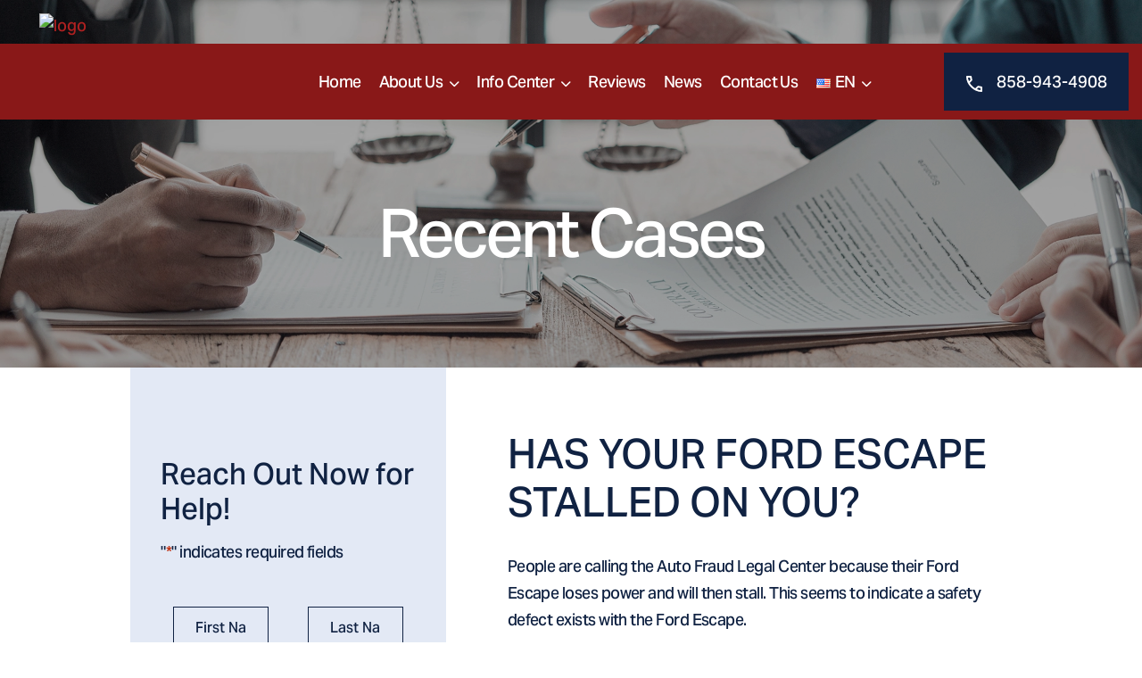

--- FILE ---
content_type: text/html; charset=UTF-8
request_url: https://autofraudlegalcenter.com/custom-posts/has-your-ford-escape-stalled-on-you/
body_size: 73495
content:
<!DOCTYPE html>
<html lang="en-US">
<head>
    <meta charset="UTF-8">


    <meta name='robots' content='index, follow, max-image-preview:large, max-snippet:-1, max-video-preview:-1' />
    <link rel="preconnect" href="https://p.typekit.net" crossorigin>
    <link rel="preconnect" href="https://use.typekit.net" crossorigin>
    
	<!-- This site is optimized with the Yoast SEO plugin v26.8 - https://yoast.com/product/yoast-seo-wordpress/ -->
	<title>HAS YOUR FORD ESCAPE STALLED ON YOU? - Auto Fraud Legal Center</title>
	<link rel="canonical" href="https://autofraudlegalcenter.com/custom-posts/has-your-ford-escape-stalled-on-you/" />
	<meta property="og:locale" content="en_US" />
	<meta property="og:type" content="article" />
	<meta property="og:title" content="HAS YOUR FORD ESCAPE STALLED ON YOU? - Auto Fraud Legal Center" />
	<meta property="og:description" content="People are calling the Auto Fraud Legal Center because their Ford Escape loses power and will then..." />
	<meta property="og:url" content="https://autofraudlegalcenter.com/custom-posts/has-your-ford-escape-stalled-on-you/" />
	<meta property="og:site_name" content="Auto Fraud Legal Center" />
	<meta name="twitter:card" content="summary_large_image" />
	<meta name="twitter:label1" content="Est. reading time" />
	<meta name="twitter:data1" content="1 minute" />
	<script type="application/ld+json" class="yoast-schema-graph">{"@context":"https://schema.org","@graph":[{"@type":"WebPage","@id":"https://autofraudlegalcenter.com/custom-posts/has-your-ford-escape-stalled-on-you/","url":"https://autofraudlegalcenter.com/custom-posts/has-your-ford-escape-stalled-on-you/","name":"HAS YOUR FORD ESCAPE STALLED ON YOU? - Auto Fraud Legal Center","isPartOf":{"@id":"https://autofraudlegalcenter.com/#website"},"datePublished":"2018-08-13T16:25:12+00:00","breadcrumb":{"@id":"https://autofraudlegalcenter.com/custom-posts/has-your-ford-escape-stalled-on-you/#breadcrumb"},"inLanguage":"en-US","potentialAction":[{"@type":"ReadAction","target":["https://autofraudlegalcenter.com/custom-posts/has-your-ford-escape-stalled-on-you/"]}]},{"@type":"BreadcrumbList","@id":"https://autofraudlegalcenter.com/custom-posts/has-your-ford-escape-stalled-on-you/#breadcrumb","itemListElement":[{"@type":"ListItem","position":1,"name":"Home","item":"https://autofraudlegalcenter.com/"},{"@type":"ListItem","position":2,"name":"HAS YOUR FORD ESCAPE STALLED ON YOU?"}]},{"@type":"WebSite","@id":"https://autofraudlegalcenter.com/#website","url":"https://autofraudlegalcenter.com/","name":"Auto Fraud Legal Center","description":"California Lawyers Who Sue Car Dealers &amp; Lemon Law","potentialAction":[{"@type":"SearchAction","target":{"@type":"EntryPoint","urlTemplate":"https://autofraudlegalcenter.com/?s={search_term_string}"},"query-input":{"@type":"PropertyValueSpecification","valueRequired":true,"valueName":"search_term_string"}}],"inLanguage":"en-US"}]}</script>
	<!-- / Yoast SEO plugin. -->


<link rel='dns-prefetch' href='//p.typekit.net' />
<link rel="alternate" title="oEmbed (JSON)" type="application/json+oembed" href="https://autofraudlegalcenter.com/wp-json/oembed/1.0/embed?url=https%3A%2F%2Fautofraudlegalcenter.com%2Fcustom-posts%2Fhas-your-ford-escape-stalled-on-you%2F&#038;lang=en" />
<link rel="alternate" title="oEmbed (XML)" type="text/xml+oembed" href="https://autofraudlegalcenter.com/wp-json/oembed/1.0/embed?url=https%3A%2F%2Fautofraudlegalcenter.com%2Fcustom-posts%2Fhas-your-ford-escape-stalled-on-you%2F&#038;format=xml&#038;lang=en" />

<link data-optimized="2" rel="stylesheet" href="https://autofraudlegalcenter.com/wp-content/litespeed/css/ca7bd60ef5157d40041f5513c20aa560.css?ver=25758" />








<style>/*!
 * Font Awesome Free 6.7.2 by @fontawesome - https://fontawesome.com
 * License - https://fontawesome.com/license/free (Icons: CC BY 4.0, Fonts: SIL OFL 1.1, Code: MIT License)
 * Copyright 2024 Fonticons, Inc.
 */
.fa {
  font-family: var(--fa-style-family, "Font Awesome 6 Free");
  font-weight: var(--fa-style, 900); }

.fas,
.far,
.fab,
.fa-solid,
.fa-regular,
.fa-brands,
.fa {
  -moz-osx-font-smoothing: grayscale;
  -webkit-font-smoothing: antialiased;
  display: var(--fa-display, inline-block);
  font-style: normal;
  font-variant: normal;
  line-height: 1;
  text-rendering: auto; }

.fas::before,
.far::before,
.fab::before,
.fa-solid::before,
.fa-regular::before,
.fa-brands::before,
.fa::before {
  content: var(--fa); }

.fa-classic,
.fas,
.fa-solid,
.far,
.fa-regular {
  font-family: 'Font Awesome 6 Free'; }

.fa-brands,
.fab {
  font-family: 'Font Awesome 6 Brands'; }

.fa-1x {
  font-size: 1em; }

.fa-2x {
  font-size: 2em; }

.fa-3x {
  font-size: 3em; }

.fa-4x {
  font-size: 4em; }

.fa-5x {
  font-size: 5em; }

.fa-6x {
  font-size: 6em; }

.fa-7x {
  font-size: 7em; }

.fa-8x {
  font-size: 8em; }

.fa-9x {
  font-size: 9em; }

.fa-10x {
  font-size: 10em; }

.fa-2xs {
  font-size: 0.625em;
  line-height: 0.1em;
  vertical-align: 0.225em; }

.fa-xs {
  font-size: 0.75em;
  line-height: 0.08333em;
  vertical-align: 0.125em; }

.fa-sm {
  font-size: 0.875em;
  line-height: 0.07143em;
  vertical-align: 0.05357em; }

.fa-lg {
  font-size: 1.25em;
  line-height: 0.05em;
  vertical-align: -0.075em; }

.fa-xl {
  font-size: 1.5em;
  line-height: 0.04167em;
  vertical-align: -0.125em; }

.fa-2xl {
  font-size: 2em;
  line-height: 0.03125em;
  vertical-align: -0.1875em; }

.fa-fw {
  text-align: center;
  width: 1.25em; }

.fa-ul {
  list-style-type: none;
  margin-left: var(--fa-li-margin, 2.5em);
  padding-left: 0; }
  .fa-ul > li {
    position: relative; }

.fa-li {
  left: calc(-1 * var(--fa-li-width, 2em));
  position: absolute;
  text-align: center;
  width: var(--fa-li-width, 2em);
  line-height: inherit; }

.fa-border {
  border-color: var(--fa-border-color, #eee);
  border-radius: var(--fa-border-radius, 0.1em);
  border-style: var(--fa-border-style, solid);
  border-width: var(--fa-border-width, 0.08em);
  padding: var(--fa-border-padding, 0.2em 0.25em 0.15em); }

.fa-pull-left {
  float: left;
  margin-right: var(--fa-pull-margin, 0.3em); }

.fa-pull-right {
  float: right;
  margin-left: var(--fa-pull-margin, 0.3em); }

.fa-beat {
  animation-name: fa-beat;
  animation-delay: var(--fa-animation-delay, 0s);
  animation-direction: var(--fa-animation-direction, normal);
  animation-duration: var(--fa-animation-duration, 1s);
  animation-iteration-count: var(--fa-animation-iteration-count, infinite);
  animation-timing-function: var(--fa-animation-timing, ease-in-out); }

.fa-bounce {
  animation-name: fa-bounce;
  animation-delay: var(--fa-animation-delay, 0s);
  animation-direction: var(--fa-animation-direction, normal);
  animation-duration: var(--fa-animation-duration, 1s);
  animation-iteration-count: var(--fa-animation-iteration-count, infinite);
  animation-timing-function: var(--fa-animation-timing, cubic-bezier(0.28, 0.84, 0.42, 1)); }

.fa-fade {
  animation-name: fa-fade;
  animation-delay: var(--fa-animation-delay, 0s);
  animation-direction: var(--fa-animation-direction, normal);
  animation-duration: var(--fa-animation-duration, 1s);
  animation-iteration-count: var(--fa-animation-iteration-count, infinite);
  animation-timing-function: var(--fa-animation-timing, cubic-bezier(0.4, 0, 0.6, 1)); }

.fa-beat-fade {
  animation-name: fa-beat-fade;
  animation-delay: var(--fa-animation-delay, 0s);
  animation-direction: var(--fa-animation-direction, normal);
  animation-duration: var(--fa-animation-duration, 1s);
  animation-iteration-count: var(--fa-animation-iteration-count, infinite);
  animation-timing-function: var(--fa-animation-timing, cubic-bezier(0.4, 0, 0.6, 1)); }

.fa-flip {
  animation-name: fa-flip;
  animation-delay: var(--fa-animation-delay, 0s);
  animation-direction: var(--fa-animation-direction, normal);
  animation-duration: var(--fa-animation-duration, 1s);
  animation-iteration-count: var(--fa-animation-iteration-count, infinite);
  animation-timing-function: var(--fa-animation-timing, ease-in-out); }

.fa-shake {
  animation-name: fa-shake;
  animation-delay: var(--fa-animation-delay, 0s);
  animation-direction: var(--fa-animation-direction, normal);
  animation-duration: var(--fa-animation-duration, 1s);
  animation-iteration-count: var(--fa-animation-iteration-count, infinite);
  animation-timing-function: var(--fa-animation-timing, linear); }

.fa-spin {
  animation-name: fa-spin;
  animation-delay: var(--fa-animation-delay, 0s);
  animation-direction: var(--fa-animation-direction, normal);
  animation-duration: var(--fa-animation-duration, 2s);
  animation-iteration-count: var(--fa-animation-iteration-count, infinite);
  animation-timing-function: var(--fa-animation-timing, linear); }

.fa-spin-reverse {
  --fa-animation-direction: reverse; }

.fa-pulse,
.fa-spin-pulse {
  animation-name: fa-spin;
  animation-direction: var(--fa-animation-direction, normal);
  animation-duration: var(--fa-animation-duration, 1s);
  animation-iteration-count: var(--fa-animation-iteration-count, infinite);
  animation-timing-function: var(--fa-animation-timing, steps(8)); }

@media (prefers-reduced-motion: reduce) {
  .fa-beat,
  .fa-bounce,
  .fa-fade,
  .fa-beat-fade,
  .fa-flip,
  .fa-pulse,
  .fa-shake,
  .fa-spin,
  .fa-spin-pulse {
    animation-delay: -1ms;
    animation-duration: 1ms;
    animation-iteration-count: 1;
    transition-delay: 0s;
    transition-duration: 0s; } }

@keyframes fa-beat {
  0%, 90% {
    transform: scale(1); }
  45% {
    transform: scale(var(--fa-beat-scale, 1.25)); } }

@keyframes fa-bounce {
  0% {
    transform: scale(1, 1) translateY(0); }
  10% {
    transform: scale(var(--fa-bounce-start-scale-x, 1.1), var(--fa-bounce-start-scale-y, 0.9)) translateY(0); }
  30% {
    transform: scale(var(--fa-bounce-jump-scale-x, 0.9), var(--fa-bounce-jump-scale-y, 1.1)) translateY(var(--fa-bounce-height, -0.5em)); }
  50% {
    transform: scale(var(--fa-bounce-land-scale-x, 1.05), var(--fa-bounce-land-scale-y, 0.95)) translateY(0); }
  57% {
    transform: scale(1, 1) translateY(var(--fa-bounce-rebound, -0.125em)); }
  64% {
    transform: scale(1, 1) translateY(0); }
  100% {
    transform: scale(1, 1) translateY(0); } }

@keyframes fa-fade {
  50% {
    opacity: var(--fa-fade-opacity, 0.4); } }

@keyframes fa-beat-fade {
  0%, 100% {
    opacity: var(--fa-beat-fade-opacity, 0.4);
    transform: scale(1); }
  50% {
    opacity: 1;
    transform: scale(var(--fa-beat-fade-scale, 1.125)); } }

@keyframes fa-flip {
  50% {
    transform: rotate3d(var(--fa-flip-x, 0), var(--fa-flip-y, 1), var(--fa-flip-z, 0), var(--fa-flip-angle, -180deg)); } }

@keyframes fa-shake {
  0% {
    transform: rotate(-15deg); }
  4% {
    transform: rotate(15deg); }
  8%, 24% {
    transform: rotate(-18deg); }
  12%, 28% {
    transform: rotate(18deg); }
  16% {
    transform: rotate(-22deg); }
  20% {
    transform: rotate(22deg); }
  32% {
    transform: rotate(-12deg); }
  36% {
    transform: rotate(12deg); }
  40%, 100% {
    transform: rotate(0deg); } }

@keyframes fa-spin {
  0% {
    transform: rotate(0deg); }
  100% {
    transform: rotate(360deg); } }

.fa-rotate-90 {
  transform: rotate(90deg); }

.fa-rotate-180 {
  transform: rotate(180deg); }

.fa-rotate-270 {
  transform: rotate(270deg); }

.fa-flip-horizontal {
  transform: scale(-1, 1); }

.fa-flip-vertical {
  transform: scale(1, -1); }

.fa-flip-both,
.fa-flip-horizontal.fa-flip-vertical {
  transform: scale(-1, -1); }

.fa-rotate-by {
  transform: rotate(var(--fa-rotate-angle, 0)); }

.fa-stack {
  display: inline-block;
  height: 2em;
  line-height: 2em;
  position: relative;
  vertical-align: middle;
  width: 2.5em; }

.fa-stack-1x,
.fa-stack-2x {
  left: 0;
  position: absolute;
  text-align: center;
  width: 100%;
  z-index: var(--fa-stack-z-index, auto); }

.fa-stack-1x {
  line-height: inherit; }

.fa-stack-2x {
  font-size: 2em; }

.fa-inverse {
  color: var(--fa-inverse, #fff); }

/* Font Awesome uses the Unicode Private Use Area (PUA) to ensure screen
readers do not read off random characters that represent icons */

.fa-0 {
  --fa: "\30"; }

.fa-1 {
  --fa: "\31"; }

.fa-2 {
  --fa: "\32"; }

.fa-3 {
  --fa: "\33"; }

.fa-4 {
  --fa: "\34"; }

.fa-5 {
  --fa: "\35"; }

.fa-6 {
  --fa: "\36"; }

.fa-7 {
  --fa: "\37"; }

.fa-8 {
  --fa: "\38"; }

.fa-9 {
  --fa: "\39"; }

.fa-fill-drip {
  --fa: "\f576"; }

.fa-arrows-to-circle {
  --fa: "\e4bd"; }

.fa-circle-chevron-right {
  --fa: "\f138"; }

.fa-chevron-circle-right {
  --fa: "\f138"; }

.fa-at {
  --fa: "\40"; }

.fa-trash-can {
  --fa: "\f2ed"; }

.fa-trash-alt {
  --fa: "\f2ed"; }

.fa-text-height {
  --fa: "\f034"; }

.fa-user-xmark {
  --fa: "\f235"; }

.fa-user-times {
  --fa: "\f235"; }

.fa-stethoscope {
  --fa: "\f0f1"; }

.fa-message {
  --fa: "\f27a"; }

.fa-comment-alt {
  --fa: "\f27a"; }

.fa-info {
  --fa: "\f129"; }

.fa-down-left-and-up-right-to-center {
  --fa: "\f422"; }

.fa-compress-alt {
  --fa: "\f422"; }

.fa-explosion {
  --fa: "\e4e9"; }

.fa-file-lines {
  --fa: "\f15c"; }

.fa-file-alt {
  --fa: "\f15c"; }

.fa-file-text {
  --fa: "\f15c"; }

.fa-wave-square {
  --fa: "\f83e"; }

.fa-ring {
  --fa: "\f70b"; }

.fa-building-un {
  --fa: "\e4d9"; }

.fa-dice-three {
  --fa: "\f527"; }

.fa-calendar-days {
  --fa: "\f073"; }

.fa-calendar-alt {
  --fa: "\f073"; }

.fa-anchor-circle-check {
  --fa: "\e4aa"; }

.fa-building-circle-arrow-right {
  --fa: "\e4d1"; }

.fa-volleyball {
  --fa: "\f45f"; }

.fa-volleyball-ball {
  --fa: "\f45f"; }

.fa-arrows-up-to-line {
  --fa: "\e4c2"; }

.fa-sort-down {
  --fa: "\f0dd"; }

.fa-sort-desc {
  --fa: "\f0dd"; }

.fa-circle-minus {
  --fa: "\f056"; }

.fa-minus-circle {
  --fa: "\f056"; }

.fa-door-open {
  --fa: "\f52b"; }

.fa-right-from-bracket {
  --fa: "\f2f5"; }

.fa-sign-out-alt {
  --fa: "\f2f5"; }

.fa-atom {
  --fa: "\f5d2"; }

.fa-soap {
  --fa: "\e06e"; }

.fa-icons {
  --fa: "\f86d"; }

.fa-heart-music-camera-bolt {
  --fa: "\f86d"; }

.fa-microphone-lines-slash {
  --fa: "\f539"; }

.fa-microphone-alt-slash {
  --fa: "\f539"; }

.fa-bridge-circle-check {
  --fa: "\e4c9"; }

.fa-pump-medical {
  --fa: "\e06a"; }

.fa-fingerprint {
  --fa: "\f577"; }

.fa-hand-point-right {
  --fa: "\f0a4"; }

.fa-magnifying-glass-location {
  --fa: "\f689"; }

.fa-search-location {
  --fa: "\f689"; }

.fa-forward-step {
  --fa: "\f051"; }

.fa-step-forward {
  --fa: "\f051"; }

.fa-face-smile-beam {
  --fa: "\f5b8"; }

.fa-smile-beam {
  --fa: "\f5b8"; }

.fa-flag-checkered {
  --fa: "\f11e"; }

.fa-football {
  --fa: "\f44e"; }

.fa-football-ball {
  --fa: "\f44e"; }

.fa-school-circle-exclamation {
  --fa: "\e56c"; }

.fa-crop {
  --fa: "\f125"; }

.fa-angles-down {
  --fa: "\f103"; }

.fa-angle-double-down {
  --fa: "\f103"; }

.fa-users-rectangle {
  --fa: "\e594"; }

.fa-people-roof {
  --fa: "\e537"; }

.fa-people-line {
  --fa: "\e534"; }

.fa-beer-mug-empty {
  --fa: "\f0fc"; }

.fa-beer {
  --fa: "\f0fc"; }

.fa-diagram-predecessor {
  --fa: "\e477"; }

.fa-arrow-up-long {
  --fa: "\f176"; }

.fa-long-arrow-up {
  --fa: "\f176"; }

.fa-fire-flame-simple {
  --fa: "\f46a"; }

.fa-burn {
  --fa: "\f46a"; }

.fa-person {
  --fa: "\f183"; }

.fa-male {
  --fa: "\f183"; }

.fa-laptop {
  --fa: "\f109"; }

.fa-file-csv {
  --fa: "\f6dd"; }

.fa-menorah {
  --fa: "\f676"; }

.fa-truck-plane {
  --fa: "\e58f"; }

.fa-record-vinyl {
  --fa: "\f8d9"; }

.fa-face-grin-stars {
  --fa: "\f587"; }

.fa-grin-stars {
  --fa: "\f587"; }

.fa-bong {
  --fa: "\f55c"; }

.fa-spaghetti-monster-flying {
  --fa: "\f67b"; }

.fa-pastafarianism {
  --fa: "\f67b"; }

.fa-arrow-down-up-across-line {
  --fa: "\e4af"; }

.fa-spoon {
  --fa: "\f2e5"; }

.fa-utensil-spoon {
  --fa: "\f2e5"; }

.fa-jar-wheat {
  --fa: "\e517"; }

.fa-envelopes-bulk {
  --fa: "\f674"; }

.fa-mail-bulk {
  --fa: "\f674"; }

.fa-file-circle-exclamation {
  --fa: "\e4eb"; }

.fa-circle-h {
  --fa: "\f47e"; }

.fa-hospital-symbol {
  --fa: "\f47e"; }

.fa-pager {
  --fa: "\f815"; }

.fa-address-book {
  --fa: "\f2b9"; }

.fa-contact-book {
  --fa: "\f2b9"; }

.fa-strikethrough {
  --fa: "\f0cc"; }

.fa-k {
  --fa: "\4b"; }

.fa-landmark-flag {
  --fa: "\e51c"; }

.fa-pencil {
  --fa: "\f303"; }

.fa-pencil-alt {
  --fa: "\f303"; }

.fa-backward {
  --fa: "\f04a"; }

.fa-caret-right {
  --fa: "\f0da"; }

.fa-comments {
  --fa: "\f086"; }

.fa-paste {
  --fa: "\f0ea"; }

.fa-file-clipboard {
  --fa: "\f0ea"; }

.fa-code-pull-request {
  --fa: "\e13c"; }

.fa-clipboard-list {
  --fa: "\f46d"; }

.fa-truck-ramp-box {
  --fa: "\f4de"; }

.fa-truck-loading {
  --fa: "\f4de"; }

.fa-user-check {
  --fa: "\f4fc"; }

.fa-vial-virus {
  --fa: "\e597"; }

.fa-sheet-plastic {
  --fa: "\e571"; }

.fa-blog {
  --fa: "\f781"; }

.fa-user-ninja {
  --fa: "\f504"; }

.fa-person-arrow-up-from-line {
  --fa: "\e539"; }

.fa-scroll-torah {
  --fa: "\f6a0"; }

.fa-torah {
  --fa: "\f6a0"; }

.fa-broom-ball {
  --fa: "\f458"; }

.fa-quidditch {
  --fa: "\f458"; }

.fa-quidditch-broom-ball {
  --fa: "\f458"; }

.fa-toggle-off {
  --fa: "\f204"; }

.fa-box-archive {
  --fa: "\f187"; }

.fa-archive {
  --fa: "\f187"; }

.fa-person-drowning {
  --fa: "\e545"; }

.fa-arrow-down-9-1 {
  --fa: "\f886"; }

.fa-sort-numeric-desc {
  --fa: "\f886"; }

.fa-sort-numeric-down-alt {
  --fa: "\f886"; }

.fa-face-grin-tongue-squint {
  --fa: "\f58a"; }

.fa-grin-tongue-squint {
  --fa: "\f58a"; }

.fa-spray-can {
  --fa: "\f5bd"; }

.fa-truck-monster {
  --fa: "\f63b"; }

.fa-w {
  --fa: "\57"; }

.fa-earth-africa {
  --fa: "\f57c"; }

.fa-globe-africa {
  --fa: "\f57c"; }

.fa-rainbow {
  --fa: "\f75b"; }

.fa-circle-notch {
  --fa: "\f1ce"; }

.fa-tablet-screen-button {
  --fa: "\f3fa"; }

.fa-tablet-alt {
  --fa: "\f3fa"; }

.fa-paw {
  --fa: "\f1b0"; }

.fa-cloud {
  --fa: "\f0c2"; }

.fa-trowel-bricks {
  --fa: "\e58a"; }

.fa-face-flushed {
  --fa: "\f579"; }

.fa-flushed {
  --fa: "\f579"; }

.fa-hospital-user {
  --fa: "\f80d"; }

.fa-tent-arrow-left-right {
  --fa: "\e57f"; }

.fa-gavel {
  --fa: "\f0e3"; }

.fa-legal {
  --fa: "\f0e3"; }

.fa-binoculars {
  --fa: "\f1e5"; }

.fa-microphone-slash {
  --fa: "\f131"; }

.fa-box-tissue {
  --fa: "\e05b"; }

.fa-motorcycle {
  --fa: "\f21c"; }

.fa-bell-concierge {
  --fa: "\f562"; }

.fa-concierge-bell {
  --fa: "\f562"; }

.fa-pen-ruler {
  --fa: "\f5ae"; }

.fa-pencil-ruler {
  --fa: "\f5ae"; }

.fa-people-arrows {
  --fa: "\e068"; }

.fa-people-arrows-left-right {
  --fa: "\e068"; }

.fa-mars-and-venus-burst {
  --fa: "\e523"; }

.fa-square-caret-right {
  --fa: "\f152"; }

.fa-caret-square-right {
  --fa: "\f152"; }

.fa-scissors {
  --fa: "\f0c4"; }

.fa-cut {
  --fa: "\f0c4"; }

.fa-sun-plant-wilt {
  --fa: "\e57a"; }

.fa-toilets-portable {
  --fa: "\e584"; }

.fa-hockey-puck {
  --fa: "\f453"; }

.fa-table {
  --fa: "\f0ce"; }

.fa-magnifying-glass-arrow-right {
  --fa: "\e521"; }

.fa-tachograph-digital {
  --fa: "\f566"; }

.fa-digital-tachograph {
  --fa: "\f566"; }

.fa-users-slash {
  --fa: "\e073"; }

.fa-clover {
  --fa: "\e139"; }

.fa-reply {
  --fa: "\f3e5"; }

.fa-mail-reply {
  --fa: "\f3e5"; }

.fa-star-and-crescent {
  --fa: "\f699"; }

.fa-house-fire {
  --fa: "\e50c"; }

.fa-square-minus {
  --fa: "\f146"; }

.fa-minus-square {
  --fa: "\f146"; }

.fa-helicopter {
  --fa: "\f533"; }

.fa-compass {
  --fa: "\f14e"; }

.fa-square-caret-down {
  --fa: "\f150"; }

.fa-caret-square-down {
  --fa: "\f150"; }

.fa-file-circle-question {
  --fa: "\e4ef"; }

.fa-laptop-code {
  --fa: "\f5fc"; }

.fa-swatchbook {
  --fa: "\f5c3"; }

.fa-prescription-bottle {
  --fa: "\f485"; }

.fa-bars {
  --fa: "\f0c9"; }

.fa-navicon {
  --fa: "\f0c9"; }

.fa-people-group {
  --fa: "\e533"; }

.fa-hourglass-end {
  --fa: "\f253"; }

.fa-hourglass-3 {
  --fa: "\f253"; }

.fa-heart-crack {
  --fa: "\f7a9"; }

.fa-heart-broken {
  --fa: "\f7a9"; }

.fa-square-up-right {
  --fa: "\f360"; }

.fa-external-link-square-alt {
  --fa: "\f360"; }

.fa-face-kiss-beam {
  --fa: "\f597"; }

.fa-kiss-beam {
  --fa: "\f597"; }

.fa-film {
  --fa: "\f008"; }

.fa-ruler-horizontal {
  --fa: "\f547"; }

.fa-people-robbery {
  --fa: "\e536"; }

.fa-lightbulb {
  --fa: "\f0eb"; }

.fa-caret-left {
  --fa: "\f0d9"; }

.fa-circle-exclamation {
  --fa: "\f06a"; }

.fa-exclamation-circle {
  --fa: "\f06a"; }

.fa-school-circle-xmark {
  --fa: "\e56d"; }

.fa-arrow-right-from-bracket {
  --fa: "\f08b"; }

.fa-sign-out {
  --fa: "\f08b"; }

.fa-circle-chevron-down {
  --fa: "\f13a"; }

.fa-chevron-circle-down {
  --fa: "\f13a"; }

.fa-unlock-keyhole {
  --fa: "\f13e"; }

.fa-unlock-alt {
  --fa: "\f13e"; }

.fa-cloud-showers-heavy {
  --fa: "\f740"; }

.fa-headphones-simple {
  --fa: "\f58f"; }

.fa-headphones-alt {
  --fa: "\f58f"; }

.fa-sitemap {
  --fa: "\f0e8"; }

.fa-circle-dollar-to-slot {
  --fa: "\f4b9"; }

.fa-donate {
  --fa: "\f4b9"; }

.fa-memory {
  --fa: "\f538"; }

.fa-road-spikes {
  --fa: "\e568"; }

.fa-fire-burner {
  --fa: "\e4f1"; }

.fa-flag {
  --fa: "\f024"; }

.fa-hanukiah {
  --fa: "\f6e6"; }

.fa-feather {
  --fa: "\f52d"; }

.fa-volume-low {
  --fa: "\f027"; }

.fa-volume-down {
  --fa: "\f027"; }

.fa-comment-slash {
  --fa: "\f4b3"; }

.fa-cloud-sun-rain {
  --fa: "\f743"; }

.fa-compress {
  --fa: "\f066"; }

.fa-wheat-awn {
  --fa: "\e2cd"; }

.fa-wheat-alt {
  --fa: "\e2cd"; }

.fa-ankh {
  --fa: "\f644"; }

.fa-hands-holding-child {
  --fa: "\e4fa"; }

.fa-asterisk {
  --fa: "\2a"; }

.fa-square-check {
  --fa: "\f14a"; }

.fa-check-square {
  --fa: "\f14a"; }

.fa-peseta-sign {
  --fa: "\e221"; }

.fa-heading {
  --fa: "\f1dc"; }

.fa-header {
  --fa: "\f1dc"; }

.fa-ghost {
  --fa: "\f6e2"; }

.fa-list {
  --fa: "\f03a"; }

.fa-list-squares {
  --fa: "\f03a"; }

.fa-square-phone-flip {
  --fa: "\f87b"; }

.fa-phone-square-alt {
  --fa: "\f87b"; }

.fa-cart-plus {
  --fa: "\f217"; }

.fa-gamepad {
  --fa: "\f11b"; }

.fa-circle-dot {
  --fa: "\f192"; }

.fa-dot-circle {
  --fa: "\f192"; }

.fa-face-dizzy {
  --fa: "\f567"; }

.fa-dizzy {
  --fa: "\f567"; }

.fa-egg {
  --fa: "\f7fb"; }

.fa-house-medical-circle-xmark {
  --fa: "\e513"; }

.fa-campground {
  --fa: "\f6bb"; }

.fa-folder-plus {
  --fa: "\f65e"; }

.fa-futbol {
  --fa: "\f1e3"; }

.fa-futbol-ball {
  --fa: "\f1e3"; }

.fa-soccer-ball {
  --fa: "\f1e3"; }

.fa-paintbrush {
  --fa: "\f1fc"; }

.fa-paint-brush {
  --fa: "\f1fc"; }

.fa-lock {
  --fa: "\f023"; }

.fa-gas-pump {
  --fa: "\f52f"; }

.fa-hot-tub-person {
  --fa: "\f593"; }

.fa-hot-tub {
  --fa: "\f593"; }

.fa-map-location {
  --fa: "\f59f"; }

.fa-map-marked {
  --fa: "\f59f"; }

.fa-house-flood-water {
  --fa: "\e50e"; }

.fa-tree {
  --fa: "\f1bb"; }

.fa-bridge-lock {
  --fa: "\e4cc"; }

.fa-sack-dollar {
  --fa: "\f81d"; }

.fa-pen-to-square {
  --fa: "\f044"; }

.fa-edit {
  --fa: "\f044"; }

.fa-car-side {
  --fa: "\f5e4"; }

.fa-share-nodes {
  --fa: "\f1e0"; }

.fa-share-alt {
  --fa: "\f1e0"; }

.fa-heart-circle-minus {
  --fa: "\e4ff"; }

.fa-hourglass-half {
  --fa: "\f252"; }

.fa-hourglass-2 {
  --fa: "\f252"; }

.fa-microscope {
  --fa: "\f610"; }

.fa-sink {
  --fa: "\e06d"; }

.fa-bag-shopping {
  --fa: "\f290"; }

.fa-shopping-bag {
  --fa: "\f290"; }

.fa-arrow-down-z-a {
  --fa: "\f881"; }

.fa-sort-alpha-desc {
  --fa: "\f881"; }

.fa-sort-alpha-down-alt {
  --fa: "\f881"; }

.fa-mitten {
  --fa: "\f7b5"; }

.fa-person-rays {
  --fa: "\e54d"; }

.fa-users {
  --fa: "\f0c0"; }

.fa-eye-slash {
  --fa: "\f070"; }

.fa-flask-vial {
  --fa: "\e4f3"; }

.fa-hand {
  --fa: "\f256"; }

.fa-hand-paper {
  --fa: "\f256"; }

.fa-om {
  --fa: "\f679"; }

.fa-worm {
  --fa: "\e599"; }

.fa-house-circle-xmark {
  --fa: "\e50b"; }

.fa-plug {
  --fa: "\f1e6"; }

.fa-chevron-up {
  --fa: "\f077"; }

.fa-hand-spock {
  --fa: "\f259"; }

.fa-stopwatch {
  --fa: "\f2f2"; }

.fa-face-kiss {
  --fa: "\f596"; }

.fa-kiss {
  --fa: "\f596"; }

.fa-bridge-circle-xmark {
  --fa: "\e4cb"; }

.fa-face-grin-tongue {
  --fa: "\f589"; }

.fa-grin-tongue {
  --fa: "\f589"; }

.fa-chess-bishop {
  --fa: "\f43a"; }

.fa-face-grin-wink {
  --fa: "\f58c"; }

.fa-grin-wink {
  --fa: "\f58c"; }

.fa-ear-deaf {
  --fa: "\f2a4"; }

.fa-deaf {
  --fa: "\f2a4"; }

.fa-deafness {
  --fa: "\f2a4"; }

.fa-hard-of-hearing {
  --fa: "\f2a4"; }

.fa-road-circle-check {
  --fa: "\e564"; }

.fa-dice-five {
  --fa: "\f523"; }

.fa-square-rss {
  --fa: "\f143"; }

.fa-rss-square {
  --fa: "\f143"; }

.fa-land-mine-on {
  --fa: "\e51b"; }

.fa-i-cursor {
  --fa: "\f246"; }

.fa-stamp {
  --fa: "\f5bf"; }

.fa-stairs {
  --fa: "\e289"; }

.fa-i {
  --fa: "\49"; }

.fa-hryvnia-sign {
  --fa: "\f6f2"; }

.fa-hryvnia {
  --fa: "\f6f2"; }

.fa-pills {
  --fa: "\f484"; }

.fa-face-grin-wide {
  --fa: "\f581"; }

.fa-grin-alt {
  --fa: "\f581"; }

.fa-tooth {
  --fa: "\f5c9"; }

.fa-v {
  --fa: "\56"; }

.fa-bangladeshi-taka-sign {
  --fa: "\e2e6"; }

.fa-bicycle {
  --fa: "\f206"; }

.fa-staff-snake {
  --fa: "\e579"; }

.fa-rod-asclepius {
  --fa: "\e579"; }

.fa-rod-snake {
  --fa: "\e579"; }

.fa-staff-aesculapius {
  --fa: "\e579"; }

.fa-head-side-cough-slash {
  --fa: "\e062"; }

.fa-truck-medical {
  --fa: "\f0f9"; }

.fa-ambulance {
  --fa: "\f0f9"; }

.fa-wheat-awn-circle-exclamation {
  --fa: "\e598"; }

.fa-snowman {
  --fa: "\f7d0"; }

.fa-mortar-pestle {
  --fa: "\f5a7"; }

.fa-road-barrier {
  --fa: "\e562"; }

.fa-school {
  --fa: "\f549"; }

.fa-igloo {
  --fa: "\f7ae"; }

.fa-joint {
  --fa: "\f595"; }

.fa-angle-right {
  --fa: "\f105"; }

.fa-horse {
  --fa: "\f6f0"; }

.fa-q {
  --fa: "\51"; }

.fa-g {
  --fa: "\47"; }

.fa-notes-medical {
  --fa: "\f481"; }

.fa-temperature-half {
  --fa: "\f2c9"; }

.fa-temperature-2 {
  --fa: "\f2c9"; }

.fa-thermometer-2 {
  --fa: "\f2c9"; }

.fa-thermometer-half {
  --fa: "\f2c9"; }

.fa-dong-sign {
  --fa: "\e169"; }

.fa-capsules {
  --fa: "\f46b"; }

.fa-poo-storm {
  --fa: "\f75a"; }

.fa-poo-bolt {
  --fa: "\f75a"; }

.fa-face-frown-open {
  --fa: "\f57a"; }

.fa-frown-open {
  --fa: "\f57a"; }

.fa-hand-point-up {
  --fa: "\f0a6"; }

.fa-money-bill {
  --fa: "\f0d6"; }

.fa-bookmark {
  --fa: "\f02e"; }

.fa-align-justify {
  --fa: "\f039"; }

.fa-umbrella-beach {
  --fa: "\f5ca"; }

.fa-helmet-un {
  --fa: "\e503"; }

.fa-bullseye {
  --fa: "\f140"; }

.fa-bacon {
  --fa: "\f7e5"; }

.fa-hand-point-down {
  --fa: "\f0a7"; }

.fa-arrow-up-from-bracket {
  --fa: "\e09a"; }

.fa-folder {
  --fa: "\f07b"; }

.fa-folder-blank {
  --fa: "\f07b"; }

.fa-file-waveform {
  --fa: "\f478"; }

.fa-file-medical-alt {
  --fa: "\f478"; }

.fa-radiation {
  --fa: "\f7b9"; }

.fa-chart-simple {
  --fa: "\e473"; }

.fa-mars-stroke {
  --fa: "\f229"; }

.fa-vial {
  --fa: "\f492"; }

.fa-gauge {
  --fa: "\f624"; }

.fa-dashboard {
  --fa: "\f624"; }

.fa-gauge-med {
  --fa: "\f624"; }

.fa-tachometer-alt-average {
  --fa: "\f624"; }

.fa-wand-magic-sparkles {
  --fa: "\e2ca"; }

.fa-magic-wand-sparkles {
  --fa: "\e2ca"; }

.fa-e {
  --fa: "\45"; }

.fa-pen-clip {
  --fa: "\f305"; }

.fa-pen-alt {
  --fa: "\f305"; }

.fa-bridge-circle-exclamation {
  --fa: "\e4ca"; }

.fa-user {
  --fa: "\f007"; }

.fa-school-circle-check {
  --fa: "\e56b"; }

.fa-dumpster {
  --fa: "\f793"; }

.fa-van-shuttle {
  --fa: "\f5b6"; }

.fa-shuttle-van {
  --fa: "\f5b6"; }

.fa-building-user {
  --fa: "\e4da"; }

.fa-square-caret-left {
  --fa: "\f191"; }

.fa-caret-square-left {
  --fa: "\f191"; }

.fa-highlighter {
  --fa: "\f591"; }

.fa-key {
  --fa: "\f084"; }

.fa-bullhorn {
  --fa: "\f0a1"; }

.fa-globe {
  --fa: "\f0ac"; }

.fa-synagogue {
  --fa: "\f69b"; }

.fa-person-half-dress {
  --fa: "\e548"; }

.fa-road-bridge {
  --fa: "\e563"; }

.fa-location-arrow {
  --fa: "\f124"; }

.fa-c {
  --fa: "\43"; }

.fa-tablet-button {
  --fa: "\f10a"; }

.fa-building-lock {
  --fa: "\e4d6"; }

.fa-pizza-slice {
  --fa: "\f818"; }

.fa-money-bill-wave {
  --fa: "\f53a"; }

.fa-chart-area {
  --fa: "\f1fe"; }

.fa-area-chart {
  --fa: "\f1fe"; }

.fa-house-flag {
  --fa: "\e50d"; }

.fa-person-circle-minus {
  --fa: "\e540"; }

.fa-ban {
  --fa: "\f05e"; }

.fa-cancel {
  --fa: "\f05e"; }

.fa-camera-rotate {
  --fa: "\e0d8"; }

.fa-spray-can-sparkles {
  --fa: "\f5d0"; }

.fa-air-freshener {
  --fa: "\f5d0"; }

.fa-star {
  --fa: "\f005"; }

.fa-repeat {
  --fa: "\f363"; }

.fa-cross {
  --fa: "\f654"; }

.fa-box {
  --fa: "\f466"; }

.fa-venus-mars {
  --fa: "\f228"; }

.fa-arrow-pointer {
  --fa: "\f245"; }

.fa-mouse-pointer {
  --fa: "\f245"; }

.fa-maximize {
  --fa: "\f31e"; }

.fa-expand-arrows-alt {
  --fa: "\f31e"; }

.fa-charging-station {
  --fa: "\f5e7"; }

.fa-shapes {
  --fa: "\f61f"; }

.fa-triangle-circle-square {
  --fa: "\f61f"; }

.fa-shuffle {
  --fa: "\f074"; }

.fa-random {
  --fa: "\f074"; }

.fa-person-running {
  --fa: "\f70c"; }

.fa-running {
  --fa: "\f70c"; }

.fa-mobile-retro {
  --fa: "\e527"; }

.fa-grip-lines-vertical {
  --fa: "\f7a5"; }

.fa-spider {
  --fa: "\f717"; }

.fa-hands-bound {
  --fa: "\e4f9"; }

.fa-file-invoice-dollar {
  --fa: "\f571"; }

.fa-plane-circle-exclamation {
  --fa: "\e556"; }

.fa-x-ray {
  --fa: "\f497"; }

.fa-spell-check {
  --fa: "\f891"; }

.fa-slash {
  --fa: "\f715"; }

.fa-computer-mouse {
  --fa: "\f8cc"; }

.fa-mouse {
  --fa: "\f8cc"; }

.fa-arrow-right-to-bracket {
  --fa: "\f090"; }

.fa-sign-in {
  --fa: "\f090"; }

.fa-shop-slash {
  --fa: "\e070"; }

.fa-store-alt-slash {
  --fa: "\e070"; }

.fa-server {
  --fa: "\f233"; }

.fa-virus-covid-slash {
  --fa: "\e4a9"; }

.fa-shop-lock {
  --fa: "\e4a5"; }

.fa-hourglass-start {
  --fa: "\f251"; }

.fa-hourglass-1 {
  --fa: "\f251"; }

.fa-blender-phone {
  --fa: "\f6b6"; }

.fa-building-wheat {
  --fa: "\e4db"; }

.fa-person-breastfeeding {
  --fa: "\e53a"; }

.fa-right-to-bracket {
  --fa: "\f2f6"; }

.fa-sign-in-alt {
  --fa: "\f2f6"; }

.fa-venus {
  --fa: "\f221"; }

.fa-passport {
  --fa: "\f5ab"; }

.fa-thumbtack-slash {
  --fa: "\e68f"; }

.fa-thumb-tack-slash {
  --fa: "\e68f"; }

.fa-heart-pulse {
  --fa: "\f21e"; }

.fa-heartbeat {
  --fa: "\f21e"; }

.fa-people-carry-box {
  --fa: "\f4ce"; }

.fa-people-carry {
  --fa: "\f4ce"; }

.fa-temperature-high {
  --fa: "\f769"; }

.fa-microchip {
  --fa: "\f2db"; }

.fa-crown {
  --fa: "\f521"; }

.fa-weight-hanging {
  --fa: "\f5cd"; }

.fa-xmarks-lines {
  --fa: "\e59a"; }

.fa-file-prescription {
  --fa: "\f572"; }

.fa-weight-scale {
  --fa: "\f496"; }

.fa-weight {
  --fa: "\f496"; }

.fa-user-group {
  --fa: "\f500"; }

.fa-user-friends {
  --fa: "\f500"; }

.fa-arrow-up-a-z {
  --fa: "\f15e"; }

.fa-sort-alpha-up {
  --fa: "\f15e"; }

.fa-chess-knight {
  --fa: "\f441"; }

.fa-face-laugh-squint {
  --fa: "\f59b"; }

.fa-laugh-squint {
  --fa: "\f59b"; }

.fa-wheelchair {
  --fa: "\f193"; }

.fa-circle-arrow-up {
  --fa: "\f0aa"; }

.fa-arrow-circle-up {
  --fa: "\f0aa"; }

.fa-toggle-on {
  --fa: "\f205"; }

.fa-person-walking {
  --fa: "\f554"; }

.fa-walking {
  --fa: "\f554"; }

.fa-l {
  --fa: "\4c"; }

.fa-fire {
  --fa: "\f06d"; }

.fa-bed-pulse {
  --fa: "\f487"; }

.fa-procedures {
  --fa: "\f487"; }

.fa-shuttle-space {
  --fa: "\f197"; }

.fa-space-shuttle {
  --fa: "\f197"; }

.fa-face-laugh {
  --fa: "\f599"; }

.fa-laugh {
  --fa: "\f599"; }

.fa-folder-open {
  --fa: "\f07c"; }

.fa-heart-circle-plus {
  --fa: "\e500"; }

.fa-code-fork {
  --fa: "\e13b"; }

.fa-city {
  --fa: "\f64f"; }

.fa-microphone-lines {
  --fa: "\f3c9"; }

.fa-microphone-alt {
  --fa: "\f3c9"; }

.fa-pepper-hot {
  --fa: "\f816"; }

.fa-unlock {
  --fa: "\f09c"; }

.fa-colon-sign {
  --fa: "\e140"; }

.fa-headset {
  --fa: "\f590"; }

.fa-store-slash {
  --fa: "\e071"; }

.fa-road-circle-xmark {
  --fa: "\e566"; }

.fa-user-minus {
  --fa: "\f503"; }

.fa-mars-stroke-up {
  --fa: "\f22a"; }

.fa-mars-stroke-v {
  --fa: "\f22a"; }

.fa-champagne-glasses {
  --fa: "\f79f"; }

.fa-glass-cheers {
  --fa: "\f79f"; }

.fa-clipboard {
  --fa: "\f328"; }

.fa-house-circle-exclamation {
  --fa: "\e50a"; }

.fa-file-arrow-up {
  --fa: "\f574"; }

.fa-file-upload {
  --fa: "\f574"; }

.fa-wifi {
  --fa: "\f1eb"; }

.fa-wifi-3 {
  --fa: "\f1eb"; }

.fa-wifi-strong {
  --fa: "\f1eb"; }

.fa-bath {
  --fa: "\f2cd"; }

.fa-bathtub {
  --fa: "\f2cd"; }

.fa-underline {
  --fa: "\f0cd"; }

.fa-user-pen {
  --fa: "\f4ff"; }

.fa-user-edit {
  --fa: "\f4ff"; }

.fa-signature {
  --fa: "\f5b7"; }

.fa-stroopwafel {
  --fa: "\f551"; }

.fa-bold {
  --fa: "\f032"; }

.fa-anchor-lock {
  --fa: "\e4ad"; }

.fa-building-ngo {
  --fa: "\e4d7"; }

.fa-manat-sign {
  --fa: "\e1d5"; }

.fa-not-equal {
  --fa: "\f53e"; }

.fa-border-top-left {
  --fa: "\f853"; }

.fa-border-style {
  --fa: "\f853"; }

.fa-map-location-dot {
  --fa: "\f5a0"; }

.fa-map-marked-alt {
  --fa: "\f5a0"; }

.fa-jedi {
  --fa: "\f669"; }

.fa-square-poll-vertical {
  --fa: "\f681"; }

.fa-poll {
  --fa: "\f681"; }

.fa-mug-hot {
  --fa: "\f7b6"; }

.fa-car-battery {
  --fa: "\f5df"; }

.fa-battery-car {
  --fa: "\f5df"; }

.fa-gift {
  --fa: "\f06b"; }

.fa-dice-two {
  --fa: "\f528"; }

.fa-chess-queen {
  --fa: "\f445"; }

.fa-glasses {
  --fa: "\f530"; }

.fa-chess-board {
  --fa: "\f43c"; }

.fa-building-circle-check {
  --fa: "\e4d2"; }

.fa-person-chalkboard {
  --fa: "\e53d"; }

.fa-mars-stroke-right {
  --fa: "\f22b"; }

.fa-mars-stroke-h {
  --fa: "\f22b"; }

.fa-hand-back-fist {
  --fa: "\f255"; }

.fa-hand-rock {
  --fa: "\f255"; }

.fa-square-caret-up {
  --fa: "\f151"; }

.fa-caret-square-up {
  --fa: "\f151"; }

.fa-cloud-showers-water {
  --fa: "\e4e4"; }

.fa-chart-bar {
  --fa: "\f080"; }

.fa-bar-chart {
  --fa: "\f080"; }

.fa-hands-bubbles {
  --fa: "\e05e"; }

.fa-hands-wash {
  --fa: "\e05e"; }

.fa-less-than-equal {
  --fa: "\f537"; }

.fa-train {
  --fa: "\f238"; }

.fa-eye-low-vision {
  --fa: "\f2a8"; }

.fa-low-vision {
  --fa: "\f2a8"; }

.fa-crow {
  --fa: "\f520"; }

.fa-sailboat {
  --fa: "\e445"; }

.fa-window-restore {
  --fa: "\f2d2"; }

.fa-square-plus {
  --fa: "\f0fe"; }

.fa-plus-square {
  --fa: "\f0fe"; }

.fa-torii-gate {
  --fa: "\f6a1"; }

.fa-frog {
  --fa: "\f52e"; }

.fa-bucket {
  --fa: "\e4cf"; }

.fa-image {
  --fa: "\f03e"; }

.fa-microphone {
  --fa: "\f130"; }

.fa-cow {
  --fa: "\f6c8"; }

.fa-caret-up {
  --fa: "\f0d8"; }

.fa-screwdriver {
  --fa: "\f54a"; }

.fa-folder-closed {
  --fa: "\e185"; }

.fa-house-tsunami {
  --fa: "\e515"; }

.fa-square-nfi {
  --fa: "\e576"; }

.fa-arrow-up-from-ground-water {
  --fa: "\e4b5"; }

.fa-martini-glass {
  --fa: "\f57b"; }

.fa-glass-martini-alt {
  --fa: "\f57b"; }

.fa-square-binary {
  --fa: "\e69b"; }

.fa-rotate-left {
  --fa: "\f2ea"; }

.fa-rotate-back {
  --fa: "\f2ea"; }

.fa-rotate-backward {
  --fa: "\f2ea"; }

.fa-undo-alt {
  --fa: "\f2ea"; }

.fa-table-columns {
  --fa: "\f0db"; }

.fa-columns {
  --fa: "\f0db"; }

.fa-lemon {
  --fa: "\f094"; }

.fa-head-side-mask {
  --fa: "\e063"; }

.fa-handshake {
  --fa: "\f2b5"; }

.fa-gem {
  --fa: "\f3a5"; }

.fa-dolly {
  --fa: "\f472"; }

.fa-dolly-box {
  --fa: "\f472"; }

.fa-smoking {
  --fa: "\f48d"; }

.fa-minimize {
  --fa: "\f78c"; }

.fa-compress-arrows-alt {
  --fa: "\f78c"; }

.fa-monument {
  --fa: "\f5a6"; }

.fa-snowplow {
  --fa: "\f7d2"; }

.fa-angles-right {
  --fa: "\f101"; }

.fa-angle-double-right {
  --fa: "\f101"; }

.fa-cannabis {
  --fa: "\f55f"; }

.fa-circle-play {
  --fa: "\f144"; }

.fa-play-circle {
  --fa: "\f144"; }

.fa-tablets {
  --fa: "\f490"; }

.fa-ethernet {
  --fa: "\f796"; }

.fa-euro-sign {
  --fa: "\f153"; }

.fa-eur {
  --fa: "\f153"; }

.fa-euro {
  --fa: "\f153"; }

.fa-chair {
  --fa: "\f6c0"; }

.fa-circle-check {
  --fa: "\f058"; }

.fa-check-circle {
  --fa: "\f058"; }

.fa-circle-stop {
  --fa: "\f28d"; }

.fa-stop-circle {
  --fa: "\f28d"; }

.fa-compass-drafting {
  --fa: "\f568"; }

.fa-drafting-compass {
  --fa: "\f568"; }

.fa-plate-wheat {
  --fa: "\e55a"; }

.fa-icicles {
  --fa: "\f7ad"; }

.fa-person-shelter {
  --fa: "\e54f"; }

.fa-neuter {
  --fa: "\f22c"; }

.fa-id-badge {
  --fa: "\f2c1"; }

.fa-marker {
  --fa: "\f5a1"; }

.fa-face-laugh-beam {
  --fa: "\f59a"; }

.fa-laugh-beam {
  --fa: "\f59a"; }

.fa-helicopter-symbol {
  --fa: "\e502"; }

.fa-universal-access {
  --fa: "\f29a"; }

.fa-circle-chevron-up {
  --fa: "\f139"; }

.fa-chevron-circle-up {
  --fa: "\f139"; }

.fa-lari-sign {
  --fa: "\e1c8"; }

.fa-volcano {
  --fa: "\f770"; }

.fa-person-walking-dashed-line-arrow-right {
  --fa: "\e553"; }

.fa-sterling-sign {
  --fa: "\f154"; }

.fa-gbp {
  --fa: "\f154"; }

.fa-pound-sign {
  --fa: "\f154"; }

.fa-viruses {
  --fa: "\e076"; }

.fa-square-person-confined {
  --fa: "\e577"; }

.fa-user-tie {
  --fa: "\f508"; }

.fa-arrow-down-long {
  --fa: "\f175"; }

.fa-long-arrow-down {
  --fa: "\f175"; }

.fa-tent-arrow-down-to-line {
  --fa: "\e57e"; }

.fa-certificate {
  --fa: "\f0a3"; }

.fa-reply-all {
  --fa: "\f122"; }

.fa-mail-reply-all {
  --fa: "\f122"; }

.fa-suitcase {
  --fa: "\f0f2"; }

.fa-person-skating {
  --fa: "\f7c5"; }

.fa-skating {
  --fa: "\f7c5"; }

.fa-filter-circle-dollar {
  --fa: "\f662"; }

.fa-funnel-dollar {
  --fa: "\f662"; }

.fa-camera-retro {
  --fa: "\f083"; }

.fa-circle-arrow-down {
  --fa: "\f0ab"; }

.fa-arrow-circle-down {
  --fa: "\f0ab"; }

.fa-file-import {
  --fa: "\f56f"; }

.fa-arrow-right-to-file {
  --fa: "\f56f"; }

.fa-square-arrow-up-right {
  --fa: "\f14c"; }

.fa-external-link-square {
  --fa: "\f14c"; }

.fa-box-open {
  --fa: "\f49e"; }

.fa-scroll {
  --fa: "\f70e"; }

.fa-spa {
  --fa: "\f5bb"; }

.fa-location-pin-lock {
  --fa: "\e51f"; }

.fa-pause {
  --fa: "\f04c"; }

.fa-hill-avalanche {
  --fa: "\e507"; }

.fa-temperature-empty {
  --fa: "\f2cb"; }

.fa-temperature-0 {
  --fa: "\f2cb"; }

.fa-thermometer-0 {
  --fa: "\f2cb"; }

.fa-thermometer-empty {
  --fa: "\f2cb"; }

.fa-bomb {
  --fa: "\f1e2"; }

.fa-registered {
  --fa: "\f25d"; }

.fa-address-card {
  --fa: "\f2bb"; }

.fa-contact-card {
  --fa: "\f2bb"; }

.fa-vcard {
  --fa: "\f2bb"; }

.fa-scale-unbalanced-flip {
  --fa: "\f516"; }

.fa-balance-scale-right {
  --fa: "\f516"; }

.fa-subscript {
  --fa: "\f12c"; }

.fa-diamond-turn-right {
  --fa: "\f5eb"; }

.fa-directions {
  --fa: "\f5eb"; }

.fa-burst {
  --fa: "\e4dc"; }

.fa-house-laptop {
  --fa: "\e066"; }

.fa-laptop-house {
  --fa: "\e066"; }

.fa-face-tired {
  --fa: "\f5c8"; }

.fa-tired {
  --fa: "\f5c8"; }

.fa-money-bills {
  --fa: "\e1f3"; }

.fa-smog {
  --fa: "\f75f"; }

.fa-crutch {
  --fa: "\f7f7"; }

.fa-cloud-arrow-up {
  --fa: "\f0ee"; }

.fa-cloud-upload {
  --fa: "\f0ee"; }

.fa-cloud-upload-alt {
  --fa: "\f0ee"; }

.fa-palette {
  --fa: "\f53f"; }

.fa-arrows-turn-right {
  --fa: "\e4c0"; }

.fa-vest {
  --fa: "\e085"; }

.fa-ferry {
  --fa: "\e4ea"; }

.fa-arrows-down-to-people {
  --fa: "\e4b9"; }

.fa-seedling {
  --fa: "\f4d8"; }

.fa-sprout {
  --fa: "\f4d8"; }

.fa-left-right {
  --fa: "\f337"; }

.fa-arrows-alt-h {
  --fa: "\f337"; }

.fa-boxes-packing {
  --fa: "\e4c7"; }

.fa-circle-arrow-left {
  --fa: "\f0a8"; }

.fa-arrow-circle-left {
  --fa: "\f0a8"; }

.fa-group-arrows-rotate {
  --fa: "\e4f6"; }

.fa-bowl-food {
  --fa: "\e4c6"; }

.fa-candy-cane {
  --fa: "\f786"; }

.fa-arrow-down-wide-short {
  --fa: "\f160"; }

.fa-sort-amount-asc {
  --fa: "\f160"; }

.fa-sort-amount-down {
  --fa: "\f160"; }

.fa-cloud-bolt {
  --fa: "\f76c"; }

.fa-thunderstorm {
  --fa: "\f76c"; }

.fa-text-slash {
  --fa: "\f87d"; }

.fa-remove-format {
  --fa: "\f87d"; }

.fa-face-smile-wink {
  --fa: "\f4da"; }

.fa-smile-wink {
  --fa: "\f4da"; }

.fa-file-word {
  --fa: "\f1c2"; }

.fa-file-powerpoint {
  --fa: "\f1c4"; }

.fa-arrows-left-right {
  --fa: "\f07e"; }

.fa-arrows-h {
  --fa: "\f07e"; }

.fa-house-lock {
  --fa: "\e510"; }

.fa-cloud-arrow-down {
  --fa: "\f0ed"; }

.fa-cloud-download {
  --fa: "\f0ed"; }

.fa-cloud-download-alt {
  --fa: "\f0ed"; }

.fa-children {
  --fa: "\e4e1"; }

.fa-chalkboard {
  --fa: "\f51b"; }

.fa-blackboard {
  --fa: "\f51b"; }

.fa-user-large-slash {
  --fa: "\f4fa"; }

.fa-user-alt-slash {
  --fa: "\f4fa"; }

.fa-envelope-open {
  --fa: "\f2b6"; }

.fa-handshake-simple-slash {
  --fa: "\e05f"; }

.fa-handshake-alt-slash {
  --fa: "\e05f"; }

.fa-mattress-pillow {
  --fa: "\e525"; }

.fa-guarani-sign {
  --fa: "\e19a"; }

.fa-arrows-rotate {
  --fa: "\f021"; }

.fa-refresh {
  --fa: "\f021"; }

.fa-sync {
  --fa: "\f021"; }

.fa-fire-extinguisher {
  --fa: "\f134"; }

.fa-cruzeiro-sign {
  --fa: "\e152"; }

.fa-greater-than-equal {
  --fa: "\f532"; }

.fa-shield-halved {
  --fa: "\f3ed"; }

.fa-shield-alt {
  --fa: "\f3ed"; }

.fa-book-atlas {
  --fa: "\f558"; }

.fa-atlas {
  --fa: "\f558"; }

.fa-virus {
  --fa: "\e074"; }

.fa-envelope-circle-check {
  --fa: "\e4e8"; }

.fa-layer-group {
  --fa: "\f5fd"; }

.fa-arrows-to-dot {
  --fa: "\e4be"; }

.fa-archway {
  --fa: "\f557"; }

.fa-heart-circle-check {
  --fa: "\e4fd"; }

.fa-house-chimney-crack {
  --fa: "\f6f1"; }

.fa-house-damage {
  --fa: "\f6f1"; }

.fa-file-zipper {
  --fa: "\f1c6"; }

.fa-file-archive {
  --fa: "\f1c6"; }

.fa-square {
  --fa: "\f0c8"; }

.fa-martini-glass-empty {
  --fa: "\f000"; }

.fa-glass-martini {
  --fa: "\f000"; }

.fa-couch {
  --fa: "\f4b8"; }

.fa-cedi-sign {
  --fa: "\e0df"; }

.fa-italic {
  --fa: "\f033"; }

.fa-table-cells-column-lock {
  --fa: "\e678"; }

.fa-church {
  --fa: "\f51d"; }

.fa-comments-dollar {
  --fa: "\f653"; }

.fa-democrat {
  --fa: "\f747"; }

.fa-z {
  --fa: "\5a"; }

.fa-person-skiing {
  --fa: "\f7c9"; }

.fa-skiing {
  --fa: "\f7c9"; }

.fa-road-lock {
  --fa: "\e567"; }

.fa-a {
  --fa: "\41"; }

.fa-temperature-arrow-down {
  --fa: "\e03f"; }

.fa-temperature-down {
  --fa: "\e03f"; }

.fa-feather-pointed {
  --fa: "\f56b"; }

.fa-feather-alt {
  --fa: "\f56b"; }

.fa-p {
  --fa: "\50"; }

.fa-snowflake {
  --fa: "\f2dc"; }

.fa-newspaper {
  --fa: "\f1ea"; }

.fa-rectangle-ad {
  --fa: "\f641"; }

.fa-ad {
  --fa: "\f641"; }

.fa-circle-arrow-right {
  --fa: "\f0a9"; }

.fa-arrow-circle-right {
  --fa: "\f0a9"; }

.fa-filter-circle-xmark {
  --fa: "\e17b"; }

.fa-locust {
  --fa: "\e520"; }

.fa-sort {
  --fa: "\f0dc"; }

.fa-unsorted {
  --fa: "\f0dc"; }

.fa-list-ol {
  --fa: "\f0cb"; }

.fa-list-1-2 {
  --fa: "\f0cb"; }

.fa-list-numeric {
  --fa: "\f0cb"; }

.fa-person-dress-burst {
  --fa: "\e544"; }

.fa-money-check-dollar {
  --fa: "\f53d"; }

.fa-money-check-alt {
  --fa: "\f53d"; }

.fa-vector-square {
  --fa: "\f5cb"; }

.fa-bread-slice {
  --fa: "\f7ec"; }

.fa-language {
  --fa: "\f1ab"; }

.fa-face-kiss-wink-heart {
  --fa: "\f598"; }

.fa-kiss-wink-heart {
  --fa: "\f598"; }

.fa-filter {
  --fa: "\f0b0"; }

.fa-question {
  --fa: "\3f"; }

.fa-file-signature {
  --fa: "\f573"; }

.fa-up-down-left-right {
  --fa: "\f0b2"; }

.fa-arrows-alt {
  --fa: "\f0b2"; }

.fa-house-chimney-user {
  --fa: "\e065"; }

.fa-hand-holding-heart {
  --fa: "\f4be"; }

.fa-puzzle-piece {
  --fa: "\f12e"; }

.fa-money-check {
  --fa: "\f53c"; }

.fa-star-half-stroke {
  --fa: "\f5c0"; }

.fa-star-half-alt {
  --fa: "\f5c0"; }

.fa-code {
  --fa: "\f121"; }

.fa-whiskey-glass {
  --fa: "\f7a0"; }

.fa-glass-whiskey {
  --fa: "\f7a0"; }

.fa-building-circle-exclamation {
  --fa: "\e4d3"; }

.fa-magnifying-glass-chart {
  --fa: "\e522"; }

.fa-arrow-up-right-from-square {
  --fa: "\f08e"; }

.fa-external-link {
  --fa: "\f08e"; }

.fa-cubes-stacked {
  --fa: "\e4e6"; }

.fa-won-sign {
  --fa: "\f159"; }

.fa-krw {
  --fa: "\f159"; }

.fa-won {
  --fa: "\f159"; }

.fa-virus-covid {
  --fa: "\e4a8"; }

.fa-austral-sign {
  --fa: "\e0a9"; }

.fa-f {
  --fa: "\46"; }

.fa-leaf {
  --fa: "\f06c"; }

.fa-road {
  --fa: "\f018"; }

.fa-taxi {
  --fa: "\f1ba"; }

.fa-cab {
  --fa: "\f1ba"; }

.fa-person-circle-plus {
  --fa: "\e541"; }

.fa-chart-pie {
  --fa: "\f200"; }

.fa-pie-chart {
  --fa: "\f200"; }

.fa-bolt-lightning {
  --fa: "\e0b7"; }

.fa-sack-xmark {
  --fa: "\e56a"; }

.fa-file-excel {
  --fa: "\f1c3"; }

.fa-file-contract {
  --fa: "\f56c"; }

.fa-fish-fins {
  --fa: "\e4f2"; }

.fa-building-flag {
  --fa: "\e4d5"; }

.fa-face-grin-beam {
  --fa: "\f582"; }

.fa-grin-beam {
  --fa: "\f582"; }

.fa-object-ungroup {
  --fa: "\f248"; }

.fa-poop {
  --fa: "\f619"; }

.fa-location-pin {
  --fa: "\f041"; }

.fa-map-marker {
  --fa: "\f041"; }

.fa-kaaba {
  --fa: "\f66b"; }

.fa-toilet-paper {
  --fa: "\f71e"; }

.fa-helmet-safety {
  --fa: "\f807"; }

.fa-hard-hat {
  --fa: "\f807"; }

.fa-hat-hard {
  --fa: "\f807"; }

.fa-eject {
  --fa: "\f052"; }

.fa-circle-right {
  --fa: "\f35a"; }

.fa-arrow-alt-circle-right {
  --fa: "\f35a"; }

.fa-plane-circle-check {
  --fa: "\e555"; }

.fa-face-rolling-eyes {
  --fa: "\f5a5"; }

.fa-meh-rolling-eyes {
  --fa: "\f5a5"; }

.fa-object-group {
  --fa: "\f247"; }

.fa-chart-line {
  --fa: "\f201"; }

.fa-line-chart {
  --fa: "\f201"; }

.fa-mask-ventilator {
  --fa: "\e524"; }

.fa-arrow-right {
  --fa: "\f061"; }

.fa-signs-post {
  --fa: "\f277"; }

.fa-map-signs {
  --fa: "\f277"; }

.fa-cash-register {
  --fa: "\f788"; }

.fa-person-circle-question {
  --fa: "\e542"; }

.fa-h {
  --fa: "\48"; }

.fa-tarp {
  --fa: "\e57b"; }

.fa-screwdriver-wrench {
  --fa: "\f7d9"; }

.fa-tools {
  --fa: "\f7d9"; }

.fa-arrows-to-eye {
  --fa: "\e4bf"; }

.fa-plug-circle-bolt {
  --fa: "\e55b"; }

.fa-heart {
  --fa: "\f004"; }

.fa-mars-and-venus {
  --fa: "\f224"; }

.fa-house-user {
  --fa: "\e1b0"; }

.fa-home-user {
  --fa: "\e1b0"; }

.fa-dumpster-fire {
  --fa: "\f794"; }

.fa-house-crack {
  --fa: "\e3b1"; }

.fa-martini-glass-citrus {
  --fa: "\f561"; }

.fa-cocktail {
  --fa: "\f561"; }

.fa-face-surprise {
  --fa: "\f5c2"; }

.fa-surprise {
  --fa: "\f5c2"; }

.fa-bottle-water {
  --fa: "\e4c5"; }

.fa-circle-pause {
  --fa: "\f28b"; }

.fa-pause-circle {
  --fa: "\f28b"; }

.fa-toilet-paper-slash {
  --fa: "\e072"; }

.fa-apple-whole {
  --fa: "\f5d1"; }

.fa-apple-alt {
  --fa: "\f5d1"; }

.fa-kitchen-set {
  --fa: "\e51a"; }

.fa-r {
  --fa: "\52"; }

.fa-temperature-quarter {
  --fa: "\f2ca"; }

.fa-temperature-1 {
  --fa: "\f2ca"; }

.fa-thermometer-1 {
  --fa: "\f2ca"; }

.fa-thermometer-quarter {
  --fa: "\f2ca"; }

.fa-cube {
  --fa: "\f1b2"; }

.fa-bitcoin-sign {
  --fa: "\e0b4"; }

.fa-shield-dog {
  --fa: "\e573"; }

.fa-solar-panel {
  --fa: "\f5ba"; }

.fa-lock-open {
  --fa: "\f3c1"; }

.fa-elevator {
  --fa: "\e16d"; }

.fa-money-bill-transfer {
  --fa: "\e528"; }

.fa-money-bill-trend-up {
  --fa: "\e529"; }

.fa-house-flood-water-circle-arrow-right {
  --fa: "\e50f"; }

.fa-square-poll-horizontal {
  --fa: "\f682"; }

.fa-poll-h {
  --fa: "\f682"; }

.fa-circle {
  --fa: "\f111"; }

.fa-backward-fast {
  --fa: "\f049"; }

.fa-fast-backward {
  --fa: "\f049"; }

.fa-recycle {
  --fa: "\f1b8"; }

.fa-user-astronaut {
  --fa: "\f4fb"; }

.fa-plane-slash {
  --fa: "\e069"; }

.fa-trademark {
  --fa: "\f25c"; }

.fa-basketball {
  --fa: "\f434"; }

.fa-basketball-ball {
  --fa: "\f434"; }

.fa-satellite-dish {
  --fa: "\f7c0"; }

.fa-circle-up {
  --fa: "\f35b"; }

.fa-arrow-alt-circle-up {
  --fa: "\f35b"; }

.fa-mobile-screen-button {
  --fa: "\f3cd"; }

.fa-mobile-alt {
  --fa: "\f3cd"; }

.fa-volume-high {
  --fa: "\f028"; }

.fa-volume-up {
  --fa: "\f028"; }

.fa-users-rays {
  --fa: "\e593"; }

.fa-wallet {
  --fa: "\f555"; }

.fa-clipboard-check {
  --fa: "\f46c"; }

.fa-file-audio {
  --fa: "\f1c7"; }

.fa-burger {
  --fa: "\f805"; }

.fa-hamburger {
  --fa: "\f805"; }

.fa-wrench {
  --fa: "\f0ad"; }

.fa-bugs {
  --fa: "\e4d0"; }

.fa-rupee-sign {
  --fa: "\f156"; }

.fa-rupee {
  --fa: "\f156"; }

.fa-file-image {
  --fa: "\f1c5"; }

.fa-circle-question {
  --fa: "\f059"; }

.fa-question-circle {
  --fa: "\f059"; }

.fa-plane-departure {
  --fa: "\f5b0"; }

.fa-handshake-slash {
  --fa: "\e060"; }

.fa-book-bookmark {
  --fa: "\e0bb"; }

.fa-code-branch {
  --fa: "\f126"; }

.fa-hat-cowboy {
  --fa: "\f8c0"; }

.fa-bridge {
  --fa: "\e4c8"; }

.fa-phone-flip {
  --fa: "\f879"; }

.fa-phone-alt {
  --fa: "\f879"; }

.fa-truck-front {
  --fa: "\e2b7"; }

.fa-cat {
  --fa: "\f6be"; }

.fa-anchor-circle-exclamation {
  --fa: "\e4ab"; }

.fa-truck-field {
  --fa: "\e58d"; }

.fa-route {
  --fa: "\f4d7"; }

.fa-clipboard-question {
  --fa: "\e4e3"; }

.fa-panorama {
  --fa: "\e209"; }

.fa-comment-medical {
  --fa: "\f7f5"; }

.fa-teeth-open {
  --fa: "\f62f"; }

.fa-file-circle-minus {
  --fa: "\e4ed"; }

.fa-tags {
  --fa: "\f02c"; }

.fa-wine-glass {
  --fa: "\f4e3"; }

.fa-forward-fast {
  --fa: "\f050"; }

.fa-fast-forward {
  --fa: "\f050"; }

.fa-face-meh-blank {
  --fa: "\f5a4"; }

.fa-meh-blank {
  --fa: "\f5a4"; }

.fa-square-parking {
  --fa: "\f540"; }

.fa-parking {
  --fa: "\f540"; }

.fa-house-signal {
  --fa: "\e012"; }

.fa-bars-progress {
  --fa: "\f828"; }

.fa-tasks-alt {
  --fa: "\f828"; }

.fa-faucet-drip {
  --fa: "\e006"; }

.fa-cart-flatbed {
  --fa: "\f474"; }

.fa-dolly-flatbed {
  --fa: "\f474"; }

.fa-ban-smoking {
  --fa: "\f54d"; }

.fa-smoking-ban {
  --fa: "\f54d"; }

.fa-terminal {
  --fa: "\f120"; }

.fa-mobile-button {
  --fa: "\f10b"; }

.fa-house-medical-flag {
  --fa: "\e514"; }

.fa-basket-shopping {
  --fa: "\f291"; }

.fa-shopping-basket {
  --fa: "\f291"; }

.fa-tape {
  --fa: "\f4db"; }

.fa-bus-simple {
  --fa: "\f55e"; }

.fa-bus-alt {
  --fa: "\f55e"; }

.fa-eye {
  --fa: "\f06e"; }

.fa-face-sad-cry {
  --fa: "\f5b3"; }

.fa-sad-cry {
  --fa: "\f5b3"; }

.fa-audio-description {
  --fa: "\f29e"; }

.fa-person-military-to-person {
  --fa: "\e54c"; }

.fa-file-shield {
  --fa: "\e4f0"; }

.fa-user-slash {
  --fa: "\f506"; }

.fa-pen {
  --fa: "\f304"; }

.fa-tower-observation {
  --fa: "\e586"; }

.fa-file-code {
  --fa: "\f1c9"; }

.fa-signal {
  --fa: "\f012"; }

.fa-signal-5 {
  --fa: "\f012"; }

.fa-signal-perfect {
  --fa: "\f012"; }

.fa-bus {
  --fa: "\f207"; }

.fa-heart-circle-xmark {
  --fa: "\e501"; }

.fa-house-chimney {
  --fa: "\e3af"; }

.fa-home-lg {
  --fa: "\e3af"; }

.fa-window-maximize {
  --fa: "\f2d0"; }

.fa-face-frown {
  --fa: "\f119"; }

.fa-frown {
  --fa: "\f119"; }

.fa-prescription {
  --fa: "\f5b1"; }

.fa-shop {
  --fa: "\f54f"; }

.fa-store-alt {
  --fa: "\f54f"; }

.fa-floppy-disk {
  --fa: "\f0c7"; }

.fa-save {
  --fa: "\f0c7"; }

.fa-vihara {
  --fa: "\f6a7"; }

.fa-scale-unbalanced {
  --fa: "\f515"; }

.fa-balance-scale-left {
  --fa: "\f515"; }

.fa-sort-up {
  --fa: "\f0de"; }

.fa-sort-asc {
  --fa: "\f0de"; }

.fa-comment-dots {
  --fa: "\f4ad"; }

.fa-commenting {
  --fa: "\f4ad"; }

.fa-plant-wilt {
  --fa: "\e5aa"; }

.fa-diamond {
  --fa: "\f219"; }

.fa-face-grin-squint {
  --fa: "\f585"; }

.fa-grin-squint {
  --fa: "\f585"; }

.fa-hand-holding-dollar {
  --fa: "\f4c0"; }

.fa-hand-holding-usd {
  --fa: "\f4c0"; }

.fa-chart-diagram {
  --fa: "\e695"; }

.fa-bacterium {
  --fa: "\e05a"; }

.fa-hand-pointer {
  --fa: "\f25a"; }

.fa-drum-steelpan {
  --fa: "\f56a"; }

.fa-hand-scissors {
  --fa: "\f257"; }

.fa-hands-praying {
  --fa: "\f684"; }

.fa-praying-hands {
  --fa: "\f684"; }

.fa-arrow-rotate-right {
  --fa: "\f01e"; }

.fa-arrow-right-rotate {
  --fa: "\f01e"; }

.fa-arrow-rotate-forward {
  --fa: "\f01e"; }

.fa-redo {
  --fa: "\f01e"; }

.fa-biohazard {
  --fa: "\f780"; }

.fa-location-crosshairs {
  --fa: "\f601"; }

.fa-location {
  --fa: "\f601"; }

.fa-mars-double {
  --fa: "\f227"; }

.fa-child-dress {
  --fa: "\e59c"; }

.fa-users-between-lines {
  --fa: "\e591"; }

.fa-lungs-virus {
  --fa: "\e067"; }

.fa-face-grin-tears {
  --fa: "\f588"; }

.fa-grin-tears {
  --fa: "\f588"; }

.fa-phone {
  --fa: "\f095"; }

.fa-calendar-xmark {
  --fa: "\f273"; }

.fa-calendar-times {
  --fa: "\f273"; }

.fa-child-reaching {
  --fa: "\e59d"; }

.fa-head-side-virus {
  --fa: "\e064"; }

.fa-user-gear {
  --fa: "\f4fe"; }

.fa-user-cog {
  --fa: "\f4fe"; }

.fa-arrow-up-1-9 {
  --fa: "\f163"; }

.fa-sort-numeric-up {
  --fa: "\f163"; }

.fa-door-closed {
  --fa: "\f52a"; }

.fa-shield-virus {
  --fa: "\e06c"; }

.fa-dice-six {
  --fa: "\f526"; }

.fa-mosquito-net {
  --fa: "\e52c"; }

.fa-file-fragment {
  --fa: "\e697"; }

.fa-bridge-water {
  --fa: "\e4ce"; }

.fa-person-booth {
  --fa: "\f756"; }

.fa-text-width {
  --fa: "\f035"; }

.fa-hat-wizard {
  --fa: "\f6e8"; }

.fa-pen-fancy {
  --fa: "\f5ac"; }

.fa-person-digging {
  --fa: "\f85e"; }

.fa-digging {
  --fa: "\f85e"; }

.fa-trash {
  --fa: "\f1f8"; }

.fa-gauge-simple {
  --fa: "\f629"; }

.fa-gauge-simple-med {
  --fa: "\f629"; }

.fa-tachometer-average {
  --fa: "\f629"; }

.fa-book-medical {
  --fa: "\f7e6"; }

.fa-poo {
  --fa: "\f2fe"; }

.fa-quote-right {
  --fa: "\f10e"; }

.fa-quote-right-alt {
  --fa: "\f10e"; }

.fa-shirt {
  --fa: "\f553"; }

.fa-t-shirt {
  --fa: "\f553"; }

.fa-tshirt {
  --fa: "\f553"; }

.fa-cubes {
  --fa: "\f1b3"; }

.fa-divide {
  --fa: "\f529"; }

.fa-tenge-sign {
  --fa: "\f7d7"; }

.fa-tenge {
  --fa: "\f7d7"; }

.fa-headphones {
  --fa: "\f025"; }

.fa-hands-holding {
  --fa: "\f4c2"; }

.fa-hands-clapping {
  --fa: "\e1a8"; }

.fa-republican {
  --fa: "\f75e"; }

.fa-arrow-left {
  --fa: "\f060"; }

.fa-person-circle-xmark {
  --fa: "\e543"; }

.fa-ruler {
  --fa: "\f545"; }

.fa-align-left {
  --fa: "\f036"; }

.fa-dice-d6 {
  --fa: "\f6d1"; }

.fa-restroom {
  --fa: "\f7bd"; }

.fa-j {
  --fa: "\4a"; }

.fa-users-viewfinder {
  --fa: "\e595"; }

.fa-file-video {
  --fa: "\f1c8"; }

.fa-up-right-from-square {
  --fa: "\f35d"; }

.fa-external-link-alt {
  --fa: "\f35d"; }

.fa-table-cells {
  --fa: "\f00a"; }

.fa-th {
  --fa: "\f00a"; }

.fa-file-pdf {
  --fa: "\f1c1"; }

.fa-book-bible {
  --fa: "\f647"; }

.fa-bible {
  --fa: "\f647"; }

.fa-o {
  --fa: "\4f"; }

.fa-suitcase-medical {
  --fa: "\f0fa"; }

.fa-medkit {
  --fa: "\f0fa"; }

.fa-user-secret {
  --fa: "\f21b"; }

.fa-otter {
  --fa: "\f700"; }

.fa-person-dress {
  --fa: "\f182"; }

.fa-female {
  --fa: "\f182"; }

.fa-comment-dollar {
  --fa: "\f651"; }

.fa-business-time {
  --fa: "\f64a"; }

.fa-briefcase-clock {
  --fa: "\f64a"; }

.fa-table-cells-large {
  --fa: "\f009"; }

.fa-th-large {
  --fa: "\f009"; }

.fa-book-tanakh {
  --fa: "\f827"; }

.fa-tanakh {
  --fa: "\f827"; }

.fa-phone-volume {
  --fa: "\f2a0"; }

.fa-volume-control-phone {
  --fa: "\f2a0"; }

.fa-hat-cowboy-side {
  --fa: "\f8c1"; }

.fa-clipboard-user {
  --fa: "\f7f3"; }

.fa-child {
  --fa: "\f1ae"; }

.fa-lira-sign {
  --fa: "\f195"; }

.fa-satellite {
  --fa: "\f7bf"; }

.fa-plane-lock {
  --fa: "\e558"; }

.fa-tag {
  --fa: "\f02b"; }

.fa-comment {
  --fa: "\f075"; }

.fa-cake-candles {
  --fa: "\f1fd"; }

.fa-birthday-cake {
  --fa: "\f1fd"; }

.fa-cake {
  --fa: "\f1fd"; }

.fa-envelope {
  --fa: "\f0e0"; }

.fa-angles-up {
  --fa: "\f102"; }

.fa-angle-double-up {
  --fa: "\f102"; }

.fa-paperclip {
  --fa: "\f0c6"; }

.fa-arrow-right-to-city {
  --fa: "\e4b3"; }

.fa-ribbon {
  --fa: "\f4d6"; }

.fa-lungs {
  --fa: "\f604"; }

.fa-arrow-up-9-1 {
  --fa: "\f887"; }

.fa-sort-numeric-up-alt {
  --fa: "\f887"; }

.fa-litecoin-sign {
  --fa: "\e1d3"; }

.fa-border-none {
  --fa: "\f850"; }

.fa-circle-nodes {
  --fa: "\e4e2"; }

.fa-parachute-box {
  --fa: "\f4cd"; }

.fa-indent {
  --fa: "\f03c"; }

.fa-truck-field-un {
  --fa: "\e58e"; }

.fa-hourglass {
  --fa: "\f254"; }

.fa-hourglass-empty {
  --fa: "\f254"; }

.fa-mountain {
  --fa: "\f6fc"; }

.fa-user-doctor {
  --fa: "\f0f0"; }

.fa-user-md {
  --fa: "\f0f0"; }

.fa-circle-info {
  --fa: "\f05a"; }

.fa-info-circle {
  --fa: "\f05a"; }

.fa-cloud-meatball {
  --fa: "\f73b"; }

.fa-camera {
  --fa: "\f030"; }

.fa-camera-alt {
  --fa: "\f030"; }

.fa-square-virus {
  --fa: "\e578"; }

.fa-meteor {
  --fa: "\f753"; }

.fa-car-on {
  --fa: "\e4dd"; }

.fa-sleigh {
  --fa: "\f7cc"; }

.fa-arrow-down-1-9 {
  --fa: "\f162"; }

.fa-sort-numeric-asc {
  --fa: "\f162"; }

.fa-sort-numeric-down {
  --fa: "\f162"; }

.fa-hand-holding-droplet {
  --fa: "\f4c1"; }

.fa-hand-holding-water {
  --fa: "\f4c1"; }

.fa-water {
  --fa: "\f773"; }

.fa-calendar-check {
  --fa: "\f274"; }

.fa-braille {
  --fa: "\f2a1"; }

.fa-prescription-bottle-medical {
  --fa: "\f486"; }

.fa-prescription-bottle-alt {
  --fa: "\f486"; }

.fa-landmark {
  --fa: "\f66f"; }

.fa-truck {
  --fa: "\f0d1"; }

.fa-crosshairs {
  --fa: "\f05b"; }

.fa-person-cane {
  --fa: "\e53c"; }

.fa-tent {
  --fa: "\e57d"; }

.fa-vest-patches {
  --fa: "\e086"; }

.fa-check-double {
  --fa: "\f560"; }

.fa-arrow-down-a-z {
  --fa: "\f15d"; }

.fa-sort-alpha-asc {
  --fa: "\f15d"; }

.fa-sort-alpha-down {
  --fa: "\f15d"; }

.fa-money-bill-wheat {
  --fa: "\e52a"; }

.fa-cookie {
  --fa: "\f563"; }

.fa-arrow-rotate-left {
  --fa: "\f0e2"; }

.fa-arrow-left-rotate {
  --fa: "\f0e2"; }

.fa-arrow-rotate-back {
  --fa: "\f0e2"; }

.fa-arrow-rotate-backward {
  --fa: "\f0e2"; }

.fa-undo {
  --fa: "\f0e2"; }

.fa-hard-drive {
  --fa: "\f0a0"; }

.fa-hdd {
  --fa: "\f0a0"; }

.fa-face-grin-squint-tears {
  --fa: "\f586"; }

.fa-grin-squint-tears {
  --fa: "\f586"; }

.fa-dumbbell {
  --fa: "\f44b"; }

.fa-rectangle-list {
  --fa: "\f022"; }

.fa-list-alt {
  --fa: "\f022"; }

.fa-tarp-droplet {
  --fa: "\e57c"; }

.fa-house-medical-circle-check {
  --fa: "\e511"; }

.fa-person-skiing-nordic {
  --fa: "\f7ca"; }

.fa-skiing-nordic {
  --fa: "\f7ca"; }

.fa-calendar-plus {
  --fa: "\f271"; }

.fa-plane-arrival {
  --fa: "\f5af"; }

.fa-circle-left {
  --fa: "\f359"; }

.fa-arrow-alt-circle-left {
  --fa: "\f359"; }

.fa-train-subway {
  --fa: "\f239"; }

.fa-subway {
  --fa: "\f239"; }

.fa-chart-gantt {
  --fa: "\e0e4"; }

.fa-indian-rupee-sign {
  --fa: "\e1bc"; }

.fa-indian-rupee {
  --fa: "\e1bc"; }

.fa-inr {
  --fa: "\e1bc"; }

.fa-crop-simple {
  --fa: "\f565"; }

.fa-crop-alt {
  --fa: "\f565"; }

.fa-money-bill-1 {
  --fa: "\f3d1"; }

.fa-money-bill-alt {
  --fa: "\f3d1"; }

.fa-left-long {
  --fa: "\f30a"; }

.fa-long-arrow-alt-left {
  --fa: "\f30a"; }

.fa-dna {
  --fa: "\f471"; }

.fa-virus-slash {
  --fa: "\e075"; }

.fa-minus {
  --fa: "\f068"; }

.fa-subtract {
  --fa: "\f068"; }

.fa-chess {
  --fa: "\f439"; }

.fa-arrow-left-long {
  --fa: "\f177"; }

.fa-long-arrow-left {
  --fa: "\f177"; }

.fa-plug-circle-check {
  --fa: "\e55c"; }

.fa-street-view {
  --fa: "\f21d"; }

.fa-franc-sign {
  --fa: "\e18f"; }

.fa-volume-off {
  --fa: "\f026"; }

.fa-hands-asl-interpreting {
  --fa: "\f2a3"; }

.fa-american-sign-language-interpreting {
  --fa: "\f2a3"; }

.fa-asl-interpreting {
  --fa: "\f2a3"; }

.fa-hands-american-sign-language-interpreting {
  --fa: "\f2a3"; }

.fa-gear {
  --fa: "\f013"; }

.fa-cog {
  --fa: "\f013"; }

.fa-droplet-slash {
  --fa: "\f5c7"; }

.fa-tint-slash {
  --fa: "\f5c7"; }

.fa-mosque {
  --fa: "\f678"; }

.fa-mosquito {
  --fa: "\e52b"; }

.fa-star-of-david {
  --fa: "\f69a"; }

.fa-person-military-rifle {
  --fa: "\e54b"; }

.fa-cart-shopping {
  --fa: "\f07a"; }

.fa-shopping-cart {
  --fa: "\f07a"; }

.fa-vials {
  --fa: "\f493"; }

.fa-plug-circle-plus {
  --fa: "\e55f"; }

.fa-place-of-worship {
  --fa: "\f67f"; }

.fa-grip-vertical {
  --fa: "\f58e"; }

.fa-hexagon-nodes {
  --fa: "\e699"; }

.fa-arrow-turn-up {
  --fa: "\f148"; }

.fa-level-up {
  --fa: "\f148"; }

.fa-u {
  --fa: "\55"; }

.fa-square-root-variable {
  --fa: "\f698"; }

.fa-square-root-alt {
  --fa: "\f698"; }

.fa-clock {
  --fa: "\f017"; }

.fa-clock-four {
  --fa: "\f017"; }

.fa-backward-step {
  --fa: "\f048"; }

.fa-step-backward {
  --fa: "\f048"; }

.fa-pallet {
  --fa: "\f482"; }

.fa-faucet {
  --fa: "\e005"; }

.fa-baseball-bat-ball {
  --fa: "\f432"; }

.fa-s {
  --fa: "\53"; }

.fa-timeline {
  --fa: "\e29c"; }

.fa-keyboard {
  --fa: "\f11c"; }

.fa-caret-down {
  --fa: "\f0d7"; }

.fa-house-chimney-medical {
  --fa: "\f7f2"; }

.fa-clinic-medical {
  --fa: "\f7f2"; }

.fa-temperature-three-quarters {
  --fa: "\f2c8"; }

.fa-temperature-3 {
  --fa: "\f2c8"; }

.fa-thermometer-3 {
  --fa: "\f2c8"; }

.fa-thermometer-three-quarters {
  --fa: "\f2c8"; }

.fa-mobile-screen {
  --fa: "\f3cf"; }

.fa-mobile-android-alt {
  --fa: "\f3cf"; }

.fa-plane-up {
  --fa: "\e22d"; }

.fa-piggy-bank {
  --fa: "\f4d3"; }

.fa-battery-half {
  --fa: "\f242"; }

.fa-battery-3 {
  --fa: "\f242"; }

.fa-mountain-city {
  --fa: "\e52e"; }

.fa-coins {
  --fa: "\f51e"; }

.fa-khanda {
  --fa: "\f66d"; }

.fa-sliders {
  --fa: "\f1de"; }

.fa-sliders-h {
  --fa: "\f1de"; }

.fa-folder-tree {
  --fa: "\f802"; }

.fa-network-wired {
  --fa: "\f6ff"; }

.fa-map-pin {
  --fa: "\f276"; }

.fa-hamsa {
  --fa: "\f665"; }

.fa-cent-sign {
  --fa: "\e3f5"; }

.fa-flask {
  --fa: "\f0c3"; }

.fa-person-pregnant {
  --fa: "\e31e"; }

.fa-wand-sparkles {
  --fa: "\f72b"; }

.fa-ellipsis-vertical {
  --fa: "\f142"; }

.fa-ellipsis-v {
  --fa: "\f142"; }

.fa-ticket {
  --fa: "\f145"; }

.fa-power-off {
  --fa: "\f011"; }

.fa-right-long {
  --fa: "\f30b"; }

.fa-long-arrow-alt-right {
  --fa: "\f30b"; }

.fa-flag-usa {
  --fa: "\f74d"; }

.fa-laptop-file {
  --fa: "\e51d"; }

.fa-tty {
  --fa: "\f1e4"; }

.fa-teletype {
  --fa: "\f1e4"; }

.fa-diagram-next {
  --fa: "\e476"; }

.fa-person-rifle {
  --fa: "\e54e"; }

.fa-house-medical-circle-exclamation {
  --fa: "\e512"; }

.fa-closed-captioning {
  --fa: "\f20a"; }

.fa-person-hiking {
  --fa: "\f6ec"; }

.fa-hiking {
  --fa: "\f6ec"; }

.fa-venus-double {
  --fa: "\f226"; }

.fa-images {
  --fa: "\f302"; }

.fa-calculator {
  --fa: "\f1ec"; }

.fa-people-pulling {
  --fa: "\e535"; }

.fa-n {
  --fa: "\4e"; }

.fa-cable-car {
  --fa: "\f7da"; }

.fa-tram {
  --fa: "\f7da"; }

.fa-cloud-rain {
  --fa: "\f73d"; }

.fa-building-circle-xmark {
  --fa: "\e4d4"; }

.fa-ship {
  --fa: "\f21a"; }

.fa-arrows-down-to-line {
  --fa: "\e4b8"; }

.fa-download {
  --fa: "\f019"; }

.fa-face-grin {
  --fa: "\f580"; }

.fa-grin {
  --fa: "\f580"; }

.fa-delete-left {
  --fa: "\f55a"; }

.fa-backspace {
  --fa: "\f55a"; }

.fa-eye-dropper {
  --fa: "\f1fb"; }

.fa-eye-dropper-empty {
  --fa: "\f1fb"; }

.fa-eyedropper {
  --fa: "\f1fb"; }

.fa-file-circle-check {
  --fa: "\e5a0"; }

.fa-forward {
  --fa: "\f04e"; }

.fa-mobile {
  --fa: "\f3ce"; }

.fa-mobile-android {
  --fa: "\f3ce"; }

.fa-mobile-phone {
  --fa: "\f3ce"; }

.fa-face-meh {
  --fa: "\f11a"; }

.fa-meh {
  --fa: "\f11a"; }

.fa-align-center {
  --fa: "\f037"; }

.fa-book-skull {
  --fa: "\f6b7"; }

.fa-book-dead {
  --fa: "\f6b7"; }

.fa-id-card {
  --fa: "\f2c2"; }

.fa-drivers-license {
  --fa: "\f2c2"; }

.fa-outdent {
  --fa: "\f03b"; }

.fa-dedent {
  --fa: "\f03b"; }

.fa-heart-circle-exclamation {
  --fa: "\e4fe"; }

.fa-house {
  --fa: "\f015"; }

.fa-home {
  --fa: "\f015"; }

.fa-home-alt {
  --fa: "\f015"; }

.fa-home-lg-alt {
  --fa: "\f015"; }

.fa-calendar-week {
  --fa: "\f784"; }

.fa-laptop-medical {
  --fa: "\f812"; }

.fa-b {
  --fa: "\42"; }

.fa-file-medical {
  --fa: "\f477"; }

.fa-dice-one {
  --fa: "\f525"; }

.fa-kiwi-bird {
  --fa: "\f535"; }

.fa-arrow-right-arrow-left {
  --fa: "\f0ec"; }

.fa-exchange {
  --fa: "\f0ec"; }

.fa-rotate-right {
  --fa: "\f2f9"; }

.fa-redo-alt {
  --fa: "\f2f9"; }

.fa-rotate-forward {
  --fa: "\f2f9"; }

.fa-utensils {
  --fa: "\f2e7"; }

.fa-cutlery {
  --fa: "\f2e7"; }

.fa-arrow-up-wide-short {
  --fa: "\f161"; }

.fa-sort-amount-up {
  --fa: "\f161"; }

.fa-mill-sign {
  --fa: "\e1ed"; }

.fa-bowl-rice {
  --fa: "\e2eb"; }

.fa-skull {
  --fa: "\f54c"; }

.fa-tower-broadcast {
  --fa: "\f519"; }

.fa-broadcast-tower {
  --fa: "\f519"; }

.fa-truck-pickup {
  --fa: "\f63c"; }

.fa-up-long {
  --fa: "\f30c"; }

.fa-long-arrow-alt-up {
  --fa: "\f30c"; }

.fa-stop {
  --fa: "\f04d"; }

.fa-code-merge {
  --fa: "\f387"; }

.fa-upload {
  --fa: "\f093"; }

.fa-hurricane {
  --fa: "\f751"; }

.fa-mound {
  --fa: "\e52d"; }

.fa-toilet-portable {
  --fa: "\e583"; }

.fa-compact-disc {
  --fa: "\f51f"; }

.fa-file-arrow-down {
  --fa: "\f56d"; }

.fa-file-download {
  --fa: "\f56d"; }

.fa-caravan {
  --fa: "\f8ff"; }

.fa-shield-cat {
  --fa: "\e572"; }

.fa-bolt {
  --fa: "\f0e7"; }

.fa-zap {
  --fa: "\f0e7"; }

.fa-glass-water {
  --fa: "\e4f4"; }

.fa-oil-well {
  --fa: "\e532"; }

.fa-vault {
  --fa: "\e2c5"; }

.fa-mars {
  --fa: "\f222"; }

.fa-toilet {
  --fa: "\f7d8"; }

.fa-plane-circle-xmark {
  --fa: "\e557"; }

.fa-yen-sign {
  --fa: "\f157"; }

.fa-cny {
  --fa: "\f157"; }

.fa-jpy {
  --fa: "\f157"; }

.fa-rmb {
  --fa: "\f157"; }

.fa-yen {
  --fa: "\f157"; }

.fa-ruble-sign {
  --fa: "\f158"; }

.fa-rouble {
  --fa: "\f158"; }

.fa-rub {
  --fa: "\f158"; }

.fa-ruble {
  --fa: "\f158"; }

.fa-sun {
  --fa: "\f185"; }

.fa-guitar {
  --fa: "\f7a6"; }

.fa-face-laugh-wink {
  --fa: "\f59c"; }

.fa-laugh-wink {
  --fa: "\f59c"; }

.fa-horse-head {
  --fa: "\f7ab"; }

.fa-bore-hole {
  --fa: "\e4c3"; }

.fa-industry {
  --fa: "\f275"; }

.fa-circle-down {
  --fa: "\f358"; }

.fa-arrow-alt-circle-down {
  --fa: "\f358"; }

.fa-arrows-turn-to-dots {
  --fa: "\e4c1"; }

.fa-florin-sign {
  --fa: "\e184"; }

.fa-arrow-down-short-wide {
  --fa: "\f884"; }

.fa-sort-amount-desc {
  --fa: "\f884"; }

.fa-sort-amount-down-alt {
  --fa: "\f884"; }

.fa-less-than {
  --fa: "\3c"; }

.fa-angle-down {
  --fa: "\f107"; }

.fa-car-tunnel {
  --fa: "\e4de"; }

.fa-head-side-cough {
  --fa: "\e061"; }

.fa-grip-lines {
  --fa: "\f7a4"; }

.fa-thumbs-down {
  --fa: "\f165"; }

.fa-user-lock {
  --fa: "\f502"; }

.fa-arrow-right-long {
  --fa: "\f178"; }

.fa-long-arrow-right {
  --fa: "\f178"; }

.fa-anchor-circle-xmark {
  --fa: "\e4ac"; }

.fa-ellipsis {
  --fa: "\f141"; }

.fa-ellipsis-h {
  --fa: "\f141"; }

.fa-chess-pawn {
  --fa: "\f443"; }

.fa-kit-medical {
  --fa: "\f479"; }

.fa-first-aid {
  --fa: "\f479"; }

.fa-person-through-window {
  --fa: "\e5a9"; }

.fa-toolbox {
  --fa: "\f552"; }

.fa-hands-holding-circle {
  --fa: "\e4fb"; }

.fa-bug {
  --fa: "\f188"; }

.fa-credit-card {
  --fa: "\f09d"; }

.fa-credit-card-alt {
  --fa: "\f09d"; }

.fa-car {
  --fa: "\f1b9"; }

.fa-automobile {
  --fa: "\f1b9"; }

.fa-hand-holding-hand {
  --fa: "\e4f7"; }

.fa-book-open-reader {
  --fa: "\f5da"; }

.fa-book-reader {
  --fa: "\f5da"; }

.fa-mountain-sun {
  --fa: "\e52f"; }

.fa-arrows-left-right-to-line {
  --fa: "\e4ba"; }

.fa-dice-d20 {
  --fa: "\f6cf"; }

.fa-truck-droplet {
  --fa: "\e58c"; }

.fa-file-circle-xmark {
  --fa: "\e5a1"; }

.fa-temperature-arrow-up {
  --fa: "\e040"; }

.fa-temperature-up {
  --fa: "\e040"; }

.fa-medal {
  --fa: "\f5a2"; }

.fa-bed {
  --fa: "\f236"; }

.fa-square-h {
  --fa: "\f0fd"; }

.fa-h-square {
  --fa: "\f0fd"; }

.fa-podcast {
  --fa: "\f2ce"; }

.fa-temperature-full {
  --fa: "\f2c7"; }

.fa-temperature-4 {
  --fa: "\f2c7"; }

.fa-thermometer-4 {
  --fa: "\f2c7"; }

.fa-thermometer-full {
  --fa: "\f2c7"; }

.fa-bell {
  --fa: "\f0f3"; }

.fa-superscript {
  --fa: "\f12b"; }

.fa-plug-circle-xmark {
  --fa: "\e560"; }

.fa-star-of-life {
  --fa: "\f621"; }

.fa-phone-slash {
  --fa: "\f3dd"; }

.fa-paint-roller {
  --fa: "\f5aa"; }

.fa-handshake-angle {
  --fa: "\f4c4"; }

.fa-hands-helping {
  --fa: "\f4c4"; }

.fa-location-dot {
  --fa: "\f3c5"; }

.fa-map-marker-alt {
  --fa: "\f3c5"; }

.fa-file {
  --fa: "\f15b"; }

.fa-greater-than {
  --fa: "\3e"; }

.fa-person-swimming {
  --fa: "\f5c4"; }

.fa-swimmer {
  --fa: "\f5c4"; }

.fa-arrow-down {
  --fa: "\f063"; }

.fa-droplet {
  --fa: "\f043"; }

.fa-tint {
  --fa: "\f043"; }

.fa-eraser {
  --fa: "\f12d"; }

.fa-earth-americas {
  --fa: "\f57d"; }

.fa-earth {
  --fa: "\f57d"; }

.fa-earth-america {
  --fa: "\f57d"; }

.fa-globe-americas {
  --fa: "\f57d"; }

.fa-person-burst {
  --fa: "\e53b"; }

.fa-dove {
  --fa: "\f4ba"; }

.fa-battery-empty {
  --fa: "\f244"; }

.fa-battery-0 {
  --fa: "\f244"; }

.fa-socks {
  --fa: "\f696"; }

.fa-inbox {
  --fa: "\f01c"; }

.fa-section {
  --fa: "\e447"; }

.fa-gauge-high {
  --fa: "\f625"; }

.fa-tachometer-alt {
  --fa: "\f625"; }

.fa-tachometer-alt-fast {
  --fa: "\f625"; }

.fa-envelope-open-text {
  --fa: "\f658"; }

.fa-hospital {
  --fa: "\f0f8"; }

.fa-hospital-alt {
  --fa: "\f0f8"; }

.fa-hospital-wide {
  --fa: "\f0f8"; }

.fa-wine-bottle {
  --fa: "\f72f"; }

.fa-chess-rook {
  --fa: "\f447"; }

.fa-bars-staggered {
  --fa: "\f550"; }

.fa-reorder {
  --fa: "\f550"; }

.fa-stream {
  --fa: "\f550"; }

.fa-dharmachakra {
  --fa: "\f655"; }

.fa-hotdog {
  --fa: "\f80f"; }

.fa-person-walking-with-cane {
  --fa: "\f29d"; }

.fa-blind {
  --fa: "\f29d"; }

.fa-drum {
  --fa: "\f569"; }

.fa-ice-cream {
  --fa: "\f810"; }

.fa-heart-circle-bolt {
  --fa: "\e4fc"; }

.fa-fax {
  --fa: "\f1ac"; }

.fa-paragraph {
  --fa: "\f1dd"; }

.fa-check-to-slot {
  --fa: "\f772"; }

.fa-vote-yea {
  --fa: "\f772"; }

.fa-star-half {
  --fa: "\f089"; }

.fa-boxes-stacked {
  --fa: "\f468"; }

.fa-boxes {
  --fa: "\f468"; }

.fa-boxes-alt {
  --fa: "\f468"; }

.fa-link {
  --fa: "\f0c1"; }

.fa-chain {
  --fa: "\f0c1"; }

.fa-ear-listen {
  --fa: "\f2a2"; }

.fa-assistive-listening-systems {
  --fa: "\f2a2"; }

.fa-tree-city {
  --fa: "\e587"; }

.fa-play {
  --fa: "\f04b"; }

.fa-font {
  --fa: "\f031"; }

.fa-table-cells-row-lock {
  --fa: "\e67a"; }

.fa-rupiah-sign {
  --fa: "\e23d"; }

.fa-magnifying-glass {
  --fa: "\f002"; }

.fa-search {
  --fa: "\f002"; }

.fa-table-tennis-paddle-ball {
  --fa: "\f45d"; }

.fa-ping-pong-paddle-ball {
  --fa: "\f45d"; }

.fa-table-tennis {
  --fa: "\f45d"; }

.fa-person-dots-from-line {
  --fa: "\f470"; }

.fa-diagnoses {
  --fa: "\f470"; }

.fa-trash-can-arrow-up {
  --fa: "\f82a"; }

.fa-trash-restore-alt {
  --fa: "\f82a"; }

.fa-naira-sign {
  --fa: "\e1f6"; }

.fa-cart-arrow-down {
  --fa: "\f218"; }

.fa-walkie-talkie {
  --fa: "\f8ef"; }

.fa-file-pen {
  --fa: "\f31c"; }

.fa-file-edit {
  --fa: "\f31c"; }

.fa-receipt {
  --fa: "\f543"; }

.fa-square-pen {
  --fa: "\f14b"; }

.fa-pen-square {
  --fa: "\f14b"; }

.fa-pencil-square {
  --fa: "\f14b"; }

.fa-suitcase-rolling {
  --fa: "\f5c1"; }

.fa-person-circle-exclamation {
  --fa: "\e53f"; }

.fa-chevron-down {
  --fa: "\f078"; }

.fa-battery-full {
  --fa: "\f240"; }

.fa-battery {
  --fa: "\f240"; }

.fa-battery-5 {
  --fa: "\f240"; }

.fa-skull-crossbones {
  --fa: "\f714"; }

.fa-code-compare {
  --fa: "\e13a"; }

.fa-list-ul {
  --fa: "\f0ca"; }

.fa-list-dots {
  --fa: "\f0ca"; }

.fa-school-lock {
  --fa: "\e56f"; }

.fa-tower-cell {
  --fa: "\e585"; }

.fa-down-long {
  --fa: "\f309"; }

.fa-long-arrow-alt-down {
  --fa: "\f309"; }

.fa-ranking-star {
  --fa: "\e561"; }

.fa-chess-king {
  --fa: "\f43f"; }

.fa-person-harassing {
  --fa: "\e549"; }

.fa-brazilian-real-sign {
  --fa: "\e46c"; }

.fa-landmark-dome {
  --fa: "\f752"; }

.fa-landmark-alt {
  --fa: "\f752"; }

.fa-arrow-up {
  --fa: "\f062"; }

.fa-tv {
  --fa: "\f26c"; }

.fa-television {
  --fa: "\f26c"; }

.fa-tv-alt {
  --fa: "\f26c"; }

.fa-shrimp {
  --fa: "\e448"; }

.fa-list-check {
  --fa: "\f0ae"; }

.fa-tasks {
  --fa: "\f0ae"; }

.fa-jug-detergent {
  --fa: "\e519"; }

.fa-circle-user {
  --fa: "\f2bd"; }

.fa-user-circle {
  --fa: "\f2bd"; }

.fa-user-shield {
  --fa: "\f505"; }

.fa-wind {
  --fa: "\f72e"; }

.fa-car-burst {
  --fa: "\f5e1"; }

.fa-car-crash {
  --fa: "\f5e1"; }

.fa-y {
  --fa: "\59"; }

.fa-person-snowboarding {
  --fa: "\f7ce"; }

.fa-snowboarding {
  --fa: "\f7ce"; }

.fa-truck-fast {
  --fa: "\f48b"; }

.fa-shipping-fast {
  --fa: "\f48b"; }

.fa-fish {
  --fa: "\f578"; }

.fa-user-graduate {
  --fa: "\f501"; }

.fa-circle-half-stroke {
  --fa: "\f042"; }

.fa-adjust {
  --fa: "\f042"; }

.fa-clapperboard {
  --fa: "\e131"; }

.fa-circle-radiation {
  --fa: "\f7ba"; }

.fa-radiation-alt {
  --fa: "\f7ba"; }

.fa-baseball {
  --fa: "\f433"; }

.fa-baseball-ball {
  --fa: "\f433"; }

.fa-jet-fighter-up {
  --fa: "\e518"; }

.fa-diagram-project {
  --fa: "\f542"; }

.fa-project-diagram {
  --fa: "\f542"; }

.fa-copy {
  --fa: "\f0c5"; }

.fa-volume-xmark {
  --fa: "\f6a9"; }

.fa-volume-mute {
  --fa: "\f6a9"; }

.fa-volume-times {
  --fa: "\f6a9"; }

.fa-hand-sparkles {
  --fa: "\e05d"; }

.fa-grip {
  --fa: "\f58d"; }

.fa-grip-horizontal {
  --fa: "\f58d"; }

.fa-share-from-square {
  --fa: "\f14d"; }

.fa-share-square {
  --fa: "\f14d"; }

.fa-child-combatant {
  --fa: "\e4e0"; }

.fa-child-rifle {
  --fa: "\e4e0"; }

.fa-gun {
  --fa: "\e19b"; }

.fa-square-phone {
  --fa: "\f098"; }

.fa-phone-square {
  --fa: "\f098"; }

.fa-plus {
  --fa: "\2b"; }

.fa-add {
  --fa: "\2b"; }

.fa-expand {
  --fa: "\f065"; }

.fa-computer {
  --fa: "\e4e5"; }

.fa-xmark {
  --fa: "\f00d"; }

.fa-close {
  --fa: "\f00d"; }

.fa-multiply {
  --fa: "\f00d"; }

.fa-remove {
  --fa: "\f00d"; }

.fa-times {
  --fa: "\f00d"; }

.fa-arrows-up-down-left-right {
  --fa: "\f047"; }

.fa-arrows {
  --fa: "\f047"; }

.fa-chalkboard-user {
  --fa: "\f51c"; }

.fa-chalkboard-teacher {
  --fa: "\f51c"; }

.fa-peso-sign {
  --fa: "\e222"; }

.fa-building-shield {
  --fa: "\e4d8"; }

.fa-baby {
  --fa: "\f77c"; }

.fa-users-line {
  --fa: "\e592"; }

.fa-quote-left {
  --fa: "\f10d"; }

.fa-quote-left-alt {
  --fa: "\f10d"; }

.fa-tractor {
  --fa: "\f722"; }

.fa-trash-arrow-up {
  --fa: "\f829"; }

.fa-trash-restore {
  --fa: "\f829"; }

.fa-arrow-down-up-lock {
  --fa: "\e4b0"; }

.fa-lines-leaning {
  --fa: "\e51e"; }

.fa-ruler-combined {
  --fa: "\f546"; }

.fa-copyright {
  --fa: "\f1f9"; }

.fa-equals {
  --fa: "\3d"; }

.fa-blender {
  --fa: "\f517"; }

.fa-teeth {
  --fa: "\f62e"; }

.fa-shekel-sign {
  --fa: "\f20b"; }

.fa-ils {
  --fa: "\f20b"; }

.fa-shekel {
  --fa: "\f20b"; }

.fa-sheqel {
  --fa: "\f20b"; }

.fa-sheqel-sign {
  --fa: "\f20b"; }

.fa-map {
  --fa: "\f279"; }

.fa-rocket {
  --fa: "\f135"; }

.fa-photo-film {
  --fa: "\f87c"; }

.fa-photo-video {
  --fa: "\f87c"; }

.fa-folder-minus {
  --fa: "\f65d"; }

.fa-hexagon-nodes-bolt {
  --fa: "\e69a"; }

.fa-store {
  --fa: "\f54e"; }

.fa-arrow-trend-up {
  --fa: "\e098"; }

.fa-plug-circle-minus {
  --fa: "\e55e"; }

.fa-sign-hanging {
  --fa: "\f4d9"; }

.fa-sign {
  --fa: "\f4d9"; }

.fa-bezier-curve {
  --fa: "\f55b"; }

.fa-bell-slash {
  --fa: "\f1f6"; }

.fa-tablet {
  --fa: "\f3fb"; }

.fa-tablet-android {
  --fa: "\f3fb"; }

.fa-school-flag {
  --fa: "\e56e"; }

.fa-fill {
  --fa: "\f575"; }

.fa-angle-up {
  --fa: "\f106"; }

.fa-drumstick-bite {
  --fa: "\f6d7"; }

.fa-holly-berry {
  --fa: "\f7aa"; }

.fa-chevron-left {
  --fa: "\f053"; }

.fa-bacteria {
  --fa: "\e059"; }

.fa-hand-lizard {
  --fa: "\f258"; }

.fa-notdef {
  --fa: "\e1fe"; }

.fa-disease {
  --fa: "\f7fa"; }

.fa-briefcase-medical {
  --fa: "\f469"; }

.fa-genderless {
  --fa: "\f22d"; }

.fa-chevron-right {
  --fa: "\f054"; }

.fa-retweet {
  --fa: "\f079"; }

.fa-car-rear {
  --fa: "\f5de"; }

.fa-car-alt {
  --fa: "\f5de"; }

.fa-pump-soap {
  --fa: "\e06b"; }

.fa-video-slash {
  --fa: "\f4e2"; }

.fa-battery-quarter {
  --fa: "\f243"; }

.fa-battery-2 {
  --fa: "\f243"; }

.fa-radio {
  --fa: "\f8d7"; }

.fa-baby-carriage {
  --fa: "\f77d"; }

.fa-carriage-baby {
  --fa: "\f77d"; }

.fa-traffic-light {
  --fa: "\f637"; }

.fa-thermometer {
  --fa: "\f491"; }

.fa-vr-cardboard {
  --fa: "\f729"; }

.fa-hand-middle-finger {
  --fa: "\f806"; }

.fa-percent {
  --fa: "\25"; }

.fa-percentage {
  --fa: "\25"; }

.fa-truck-moving {
  --fa: "\f4df"; }

.fa-glass-water-droplet {
  --fa: "\e4f5"; }

.fa-display {
  --fa: "\e163"; }

.fa-face-smile {
  --fa: "\f118"; }

.fa-smile {
  --fa: "\f118"; }

.fa-thumbtack {
  --fa: "\f08d"; }

.fa-thumb-tack {
  --fa: "\f08d"; }

.fa-trophy {
  --fa: "\f091"; }

.fa-person-praying {
  --fa: "\f683"; }

.fa-pray {
  --fa: "\f683"; }

.fa-hammer {
  --fa: "\f6e3"; }

.fa-hand-peace {
  --fa: "\f25b"; }

.fa-rotate {
  --fa: "\f2f1"; }

.fa-sync-alt {
  --fa: "\f2f1"; }

.fa-spinner {
  --fa: "\f110"; }

.fa-robot {
  --fa: "\f544"; }

.fa-peace {
  --fa: "\f67c"; }

.fa-gears {
  --fa: "\f085"; }

.fa-cogs {
  --fa: "\f085"; }

.fa-warehouse {
  --fa: "\f494"; }

.fa-arrow-up-right-dots {
  --fa: "\e4b7"; }

.fa-splotch {
  --fa: "\f5bc"; }

.fa-face-grin-hearts {
  --fa: "\f584"; }

.fa-grin-hearts {
  --fa: "\f584"; }

.fa-dice-four {
  --fa: "\f524"; }

.fa-sim-card {
  --fa: "\f7c4"; }

.fa-transgender {
  --fa: "\f225"; }

.fa-transgender-alt {
  --fa: "\f225"; }

.fa-mercury {
  --fa: "\f223"; }

.fa-arrow-turn-down {
  --fa: "\f149"; }

.fa-level-down {
  --fa: "\f149"; }

.fa-person-falling-burst {
  --fa: "\e547"; }

.fa-award {
  --fa: "\f559"; }

.fa-ticket-simple {
  --fa: "\f3ff"; }

.fa-ticket-alt {
  --fa: "\f3ff"; }

.fa-building {
  --fa: "\f1ad"; }

.fa-angles-left {
  --fa: "\f100"; }

.fa-angle-double-left {
  --fa: "\f100"; }

.fa-qrcode {
  --fa: "\f029"; }

.fa-clock-rotate-left {
  --fa: "\f1da"; }

.fa-history {
  --fa: "\f1da"; }

.fa-face-grin-beam-sweat {
  --fa: "\f583"; }

.fa-grin-beam-sweat {
  --fa: "\f583"; }

.fa-file-export {
  --fa: "\f56e"; }

.fa-arrow-right-from-file {
  --fa: "\f56e"; }

.fa-shield {
  --fa: "\f132"; }

.fa-shield-blank {
  --fa: "\f132"; }

.fa-arrow-up-short-wide {
  --fa: "\f885"; }

.fa-sort-amount-up-alt {
  --fa: "\f885"; }

.fa-comment-nodes {
  --fa: "\e696"; }

.fa-house-medical {
  --fa: "\e3b2"; }

.fa-golf-ball-tee {
  --fa: "\f450"; }

.fa-golf-ball {
  --fa: "\f450"; }

.fa-circle-chevron-left {
  --fa: "\f137"; }

.fa-chevron-circle-left {
  --fa: "\f137"; }

.fa-house-chimney-window {
  --fa: "\e00d"; }

.fa-pen-nib {
  --fa: "\f5ad"; }

.fa-tent-arrow-turn-left {
  --fa: "\e580"; }

.fa-tents {
  --fa: "\e582"; }

.fa-wand-magic {
  --fa: "\f0d0"; }

.fa-magic {
  --fa: "\f0d0"; }

.fa-dog {
  --fa: "\f6d3"; }

.fa-carrot {
  --fa: "\f787"; }

.fa-moon {
  --fa: "\f186"; }

.fa-wine-glass-empty {
  --fa: "\f5ce"; }

.fa-wine-glass-alt {
  --fa: "\f5ce"; }

.fa-cheese {
  --fa: "\f7ef"; }

.fa-yin-yang {
  --fa: "\f6ad"; }

.fa-music {
  --fa: "\f001"; }

.fa-code-commit {
  --fa: "\f386"; }

.fa-temperature-low {
  --fa: "\f76b"; }

.fa-person-biking {
  --fa: "\f84a"; }

.fa-biking {
  --fa: "\f84a"; }

.fa-broom {
  --fa: "\f51a"; }

.fa-shield-heart {
  --fa: "\e574"; }

.fa-gopuram {
  --fa: "\f664"; }

.fa-earth-oceania {
  --fa: "\e47b"; }

.fa-globe-oceania {
  --fa: "\e47b"; }

.fa-square-xmark {
  --fa: "\f2d3"; }

.fa-times-square {
  --fa: "\f2d3"; }

.fa-xmark-square {
  --fa: "\f2d3"; }

.fa-hashtag {
  --fa: "\23"; }

.fa-up-right-and-down-left-from-center {
  --fa: "\f424"; }

.fa-expand-alt {
  --fa: "\f424"; }

.fa-oil-can {
  --fa: "\f613"; }

.fa-t {
  --fa: "\54"; }

.fa-hippo {
  --fa: "\f6ed"; }

.fa-chart-column {
  --fa: "\e0e3"; }

.fa-infinity {
  --fa: "\f534"; }

.fa-vial-circle-check {
  --fa: "\e596"; }

.fa-person-arrow-down-to-line {
  --fa: "\e538"; }

.fa-voicemail {
  --fa: "\f897"; }

.fa-fan {
  --fa: "\f863"; }

.fa-person-walking-luggage {
  --fa: "\e554"; }

.fa-up-down {
  --fa: "\f338"; }

.fa-arrows-alt-v {
  --fa: "\f338"; }

.fa-cloud-moon-rain {
  --fa: "\f73c"; }

.fa-calendar {
  --fa: "\f133"; }

.fa-trailer {
  --fa: "\e041"; }

.fa-bahai {
  --fa: "\f666"; }

.fa-haykal {
  --fa: "\f666"; }

.fa-sd-card {
  --fa: "\f7c2"; }

.fa-dragon {
  --fa: "\f6d5"; }

.fa-shoe-prints {
  --fa: "\f54b"; }

.fa-circle-plus {
  --fa: "\f055"; }

.fa-plus-circle {
  --fa: "\f055"; }

.fa-face-grin-tongue-wink {
  --fa: "\f58b"; }

.fa-grin-tongue-wink {
  --fa: "\f58b"; }

.fa-hand-holding {
  --fa: "\f4bd"; }

.fa-plug-circle-exclamation {
  --fa: "\e55d"; }

.fa-link-slash {
  --fa: "\f127"; }

.fa-chain-broken {
  --fa: "\f127"; }

.fa-chain-slash {
  --fa: "\f127"; }

.fa-unlink {
  --fa: "\f127"; }

.fa-clone {
  --fa: "\f24d"; }

.fa-person-walking-arrow-loop-left {
  --fa: "\e551"; }

.fa-arrow-up-z-a {
  --fa: "\f882"; }

.fa-sort-alpha-up-alt {
  --fa: "\f882"; }

.fa-fire-flame-curved {
  --fa: "\f7e4"; }

.fa-fire-alt {
  --fa: "\f7e4"; }

.fa-tornado {
  --fa: "\f76f"; }

.fa-file-circle-plus {
  --fa: "\e494"; }

.fa-book-quran {
  --fa: "\f687"; }

.fa-quran {
  --fa: "\f687"; }

.fa-anchor {
  --fa: "\f13d"; }

.fa-border-all {
  --fa: "\f84c"; }

.fa-face-angry {
  --fa: "\f556"; }

.fa-angry {
  --fa: "\f556"; }

.fa-cookie-bite {
  --fa: "\f564"; }

.fa-arrow-trend-down {
  --fa: "\e097"; }

.fa-rss {
  --fa: "\f09e"; }

.fa-feed {
  --fa: "\f09e"; }

.fa-draw-polygon {
  --fa: "\f5ee"; }

.fa-scale-balanced {
  --fa: "\f24e"; }

.fa-balance-scale {
  --fa: "\f24e"; }

.fa-gauge-simple-high {
  --fa: "\f62a"; }

.fa-tachometer {
  --fa: "\f62a"; }

.fa-tachometer-fast {
  --fa: "\f62a"; }

.fa-shower {
  --fa: "\f2cc"; }

.fa-desktop {
  --fa: "\f390"; }

.fa-desktop-alt {
  --fa: "\f390"; }

.fa-m {
  --fa: "\4d"; }

.fa-table-list {
  --fa: "\f00b"; }

.fa-th-list {
  --fa: "\f00b"; }

.fa-comment-sms {
  --fa: "\f7cd"; }

.fa-sms {
  --fa: "\f7cd"; }

.fa-book {
  --fa: "\f02d"; }

.fa-user-plus {
  --fa: "\f234"; }

.fa-check {
  --fa: "\f00c"; }

.fa-battery-three-quarters {
  --fa: "\f241"; }

.fa-battery-4 {
  --fa: "\f241"; }

.fa-house-circle-check {
  --fa: "\e509"; }

.fa-angle-left {
  --fa: "\f104"; }

.fa-diagram-successor {
  --fa: "\e47a"; }

.fa-truck-arrow-right {
  --fa: "\e58b"; }

.fa-arrows-split-up-and-left {
  --fa: "\e4bc"; }

.fa-hand-fist {
  --fa: "\f6de"; }

.fa-fist-raised {
  --fa: "\f6de"; }

.fa-cloud-moon {
  --fa: "\f6c3"; }

.fa-briefcase {
  --fa: "\f0b1"; }

.fa-person-falling {
  --fa: "\e546"; }

.fa-image-portrait {
  --fa: "\f3e0"; }

.fa-portrait {
  --fa: "\f3e0"; }

.fa-user-tag {
  --fa: "\f507"; }

.fa-rug {
  --fa: "\e569"; }

.fa-earth-europe {
  --fa: "\f7a2"; }

.fa-globe-europe {
  --fa: "\f7a2"; }

.fa-cart-flatbed-suitcase {
  --fa: "\f59d"; }

.fa-luggage-cart {
  --fa: "\f59d"; }

.fa-rectangle-xmark {
  --fa: "\f410"; }

.fa-rectangle-times {
  --fa: "\f410"; }

.fa-times-rectangle {
  --fa: "\f410"; }

.fa-window-close {
  --fa: "\f410"; }

.fa-baht-sign {
  --fa: "\e0ac"; }

.fa-book-open {
  --fa: "\f518"; }

.fa-book-journal-whills {
  --fa: "\f66a"; }

.fa-journal-whills {
  --fa: "\f66a"; }

.fa-handcuffs {
  --fa: "\e4f8"; }

.fa-triangle-exclamation {
  --fa: "\f071"; }

.fa-exclamation-triangle {
  --fa: "\f071"; }

.fa-warning {
  --fa: "\f071"; }

.fa-database {
  --fa: "\f1c0"; }

.fa-share {
  --fa: "\f064"; }

.fa-mail-forward {
  --fa: "\f064"; }

.fa-bottle-droplet {
  --fa: "\e4c4"; }

.fa-mask-face {
  --fa: "\e1d7"; }

.fa-hill-rockslide {
  --fa: "\e508"; }

.fa-right-left {
  --fa: "\f362"; }

.fa-exchange-alt {
  --fa: "\f362"; }

.fa-paper-plane {
  --fa: "\f1d8"; }

.fa-road-circle-exclamation {
  --fa: "\e565"; }

.fa-dungeon {
  --fa: "\f6d9"; }

.fa-align-right {
  --fa: "\f038"; }

.fa-money-bill-1-wave {
  --fa: "\f53b"; }

.fa-money-bill-wave-alt {
  --fa: "\f53b"; }

.fa-life-ring {
  --fa: "\f1cd"; }

.fa-hands {
  --fa: "\f2a7"; }

.fa-sign-language {
  --fa: "\f2a7"; }

.fa-signing {
  --fa: "\f2a7"; }

.fa-calendar-day {
  --fa: "\f783"; }

.fa-water-ladder {
  --fa: "\f5c5"; }

.fa-ladder-water {
  --fa: "\f5c5"; }

.fa-swimming-pool {
  --fa: "\f5c5"; }

.fa-arrows-up-down {
  --fa: "\f07d"; }

.fa-arrows-v {
  --fa: "\f07d"; }

.fa-face-grimace {
  --fa: "\f57f"; }

.fa-grimace {
  --fa: "\f57f"; }

.fa-wheelchair-move {
  --fa: "\e2ce"; }

.fa-wheelchair-alt {
  --fa: "\e2ce"; }

.fa-turn-down {
  --fa: "\f3be"; }

.fa-level-down-alt {
  --fa: "\f3be"; }

.fa-person-walking-arrow-right {
  --fa: "\e552"; }

.fa-square-envelope {
  --fa: "\f199"; }

.fa-envelope-square {
  --fa: "\f199"; }

.fa-dice {
  --fa: "\f522"; }

.fa-bowling-ball {
  --fa: "\f436"; }

.fa-brain {
  --fa: "\f5dc"; }

.fa-bandage {
  --fa: "\f462"; }

.fa-band-aid {
  --fa: "\f462"; }

.fa-calendar-minus {
  --fa: "\f272"; }

.fa-circle-xmark {
  --fa: "\f057"; }

.fa-times-circle {
  --fa: "\f057"; }

.fa-xmark-circle {
  --fa: "\f057"; }

.fa-gifts {
  --fa: "\f79c"; }

.fa-hotel {
  --fa: "\f594"; }

.fa-earth-asia {
  --fa: "\f57e"; }

.fa-globe-asia {
  --fa: "\f57e"; }

.fa-id-card-clip {
  --fa: "\f47f"; }

.fa-id-card-alt {
  --fa: "\f47f"; }

.fa-magnifying-glass-plus {
  --fa: "\f00e"; }

.fa-search-plus {
  --fa: "\f00e"; }

.fa-thumbs-up {
  --fa: "\f164"; }

.fa-user-clock {
  --fa: "\f4fd"; }

.fa-hand-dots {
  --fa: "\f461"; }

.fa-allergies {
  --fa: "\f461"; }

.fa-file-invoice {
  --fa: "\f570"; }

.fa-window-minimize {
  --fa: "\f2d1"; }

.fa-mug-saucer {
  --fa: "\f0f4"; }

.fa-coffee {
  --fa: "\f0f4"; }

.fa-brush {
  --fa: "\f55d"; }

.fa-file-half-dashed {
  --fa: "\e698"; }

.fa-mask {
  --fa: "\f6fa"; }

.fa-magnifying-glass-minus {
  --fa: "\f010"; }

.fa-search-minus {
  --fa: "\f010"; }

.fa-ruler-vertical {
  --fa: "\f548"; }

.fa-user-large {
  --fa: "\f406"; }

.fa-user-alt {
  --fa: "\f406"; }

.fa-train-tram {
  --fa: "\e5b4"; }

.fa-user-nurse {
  --fa: "\f82f"; }

.fa-syringe {
  --fa: "\f48e"; }

.fa-cloud-sun {
  --fa: "\f6c4"; }

.fa-stopwatch-20 {
  --fa: "\e06f"; }

.fa-square-full {
  --fa: "\f45c"; }

.fa-magnet {
  --fa: "\f076"; }

.fa-jar {
  --fa: "\e516"; }

.fa-note-sticky {
  --fa: "\f249"; }

.fa-sticky-note {
  --fa: "\f249"; }

.fa-bug-slash {
  --fa: "\e490"; }

.fa-arrow-up-from-water-pump {
  --fa: "\e4b6"; }

.fa-bone {
  --fa: "\f5d7"; }

.fa-table-cells-row-unlock {
  --fa: "\e691"; }

.fa-user-injured {
  --fa: "\f728"; }

.fa-face-sad-tear {
  --fa: "\f5b4"; }

.fa-sad-tear {
  --fa: "\f5b4"; }

.fa-plane {
  --fa: "\f072"; }

.fa-tent-arrows-down {
  --fa: "\e581"; }

.fa-exclamation {
  --fa: "\21"; }

.fa-arrows-spin {
  --fa: "\e4bb"; }

.fa-print {
  --fa: "\f02f"; }

.fa-turkish-lira-sign {
  --fa: "\e2bb"; }

.fa-try {
  --fa: "\e2bb"; }

.fa-turkish-lira {
  --fa: "\e2bb"; }

.fa-dollar-sign {
  --fa: "\24"; }

.fa-dollar {
  --fa: "\24"; }

.fa-usd {
  --fa: "\24"; }

.fa-x {
  --fa: "\58"; }

.fa-magnifying-glass-dollar {
  --fa: "\f688"; }

.fa-search-dollar {
  --fa: "\f688"; }

.fa-users-gear {
  --fa: "\f509"; }

.fa-users-cog {
  --fa: "\f509"; }

.fa-person-military-pointing {
  --fa: "\e54a"; }

.fa-building-columns {
  --fa: "\f19c"; }

.fa-bank {
  --fa: "\f19c"; }

.fa-institution {
  --fa: "\f19c"; }

.fa-museum {
  --fa: "\f19c"; }

.fa-university {
  --fa: "\f19c"; }

.fa-umbrella {
  --fa: "\f0e9"; }

.fa-trowel {
  --fa: "\e589"; }

.fa-d {
  --fa: "\44"; }

.fa-stapler {
  --fa: "\e5af"; }

.fa-masks-theater {
  --fa: "\f630"; }

.fa-theater-masks {
  --fa: "\f630"; }

.fa-kip-sign {
  --fa: "\e1c4"; }

.fa-hand-point-left {
  --fa: "\f0a5"; }

.fa-handshake-simple {
  --fa: "\f4c6"; }

.fa-handshake-alt {
  --fa: "\f4c6"; }

.fa-jet-fighter {
  --fa: "\f0fb"; }

.fa-fighter-jet {
  --fa: "\f0fb"; }

.fa-square-share-nodes {
  --fa: "\f1e1"; }

.fa-share-alt-square {
  --fa: "\f1e1"; }

.fa-barcode {
  --fa: "\f02a"; }

.fa-plus-minus {
  --fa: "\e43c"; }

.fa-video {
  --fa: "\f03d"; }

.fa-video-camera {
  --fa: "\f03d"; }

.fa-graduation-cap {
  --fa: "\f19d"; }

.fa-mortar-board {
  --fa: "\f19d"; }

.fa-hand-holding-medical {
  --fa: "\e05c"; }

.fa-person-circle-check {
  --fa: "\e53e"; }

.fa-turn-up {
  --fa: "\f3bf"; }

.fa-level-up-alt {
  --fa: "\f3bf"; }

.sr-only,
.fa-sr-only {
  position: absolute;
  width: 1px;
  height: 1px;
  padding: 0;
  margin: -1px;
  overflow: hidden;
  clip: rect(0, 0, 0, 0);
  white-space: nowrap;
  border-width: 0; }

.sr-only-focusable:not(:focus),
.fa-sr-only-focusable:not(:focus) {
  position: absolute;
  width: 1px;
  height: 1px;
  padding: 0;
  margin: -1px;
  overflow: hidden;
  clip: rect(0, 0, 0, 0);
  white-space: nowrap;
  border-width: 0; }
:root, :host {
  --fa-style-family-brands: 'Font Awesome 6 Brands';
  --fa-font-brands: normal 400 1em/1 'Font Awesome 6 Brands'; }

@font-face {
  font-display:swap;
  font-family: 'Font Awesome 6 Brands';
  font-style: normal;
  font-weight: 400;
  /*font-display: block;*/
  src: url("/wp-content/themes/lawfirmsites/assets/fonts/webfonts/fa-brands-400.woff2") format("woff2"), url("/wp-content/themes/lawfirmsites/assets/fonts/webfonts/fa-brands-400.ttf") format("truetype"); }

.fab,
.fa-brands {
  font-weight: 400; }

.fa-monero {
  --fa: "\f3d0"; }

.fa-hooli {
  --fa: "\f427"; }

.fa-yelp {
  --fa: "\f1e9"; }

.fa-cc-visa {
  --fa: "\f1f0"; }

.fa-lastfm {
  --fa: "\f202"; }

.fa-shopware {
  --fa: "\f5b5"; }

.fa-creative-commons-nc {
  --fa: "\f4e8"; }

.fa-aws {
  --fa: "\f375"; }

.fa-redhat {
  --fa: "\f7bc"; }

.fa-yoast {
  --fa: "\f2b1"; }

.fa-cloudflare {
  --fa: "\e07d"; }

.fa-ups {
  --fa: "\f7e0"; }

.fa-pixiv {
  --fa: "\e640"; }

.fa-wpexplorer {
  --fa: "\f2de"; }

.fa-dyalog {
  --fa: "\f399"; }

.fa-bity {
  --fa: "\f37a"; }

.fa-stackpath {
  --fa: "\f842"; }

.fa-buysellads {
  --fa: "\f20d"; }

.fa-first-order {
  --fa: "\f2b0"; }

.fa-modx {
  --fa: "\f285"; }

.fa-guilded {
  --fa: "\e07e"; }

.fa-vnv {
  --fa: "\f40b"; }

.fa-square-js {
  --fa: "\f3b9"; }

.fa-js-square {
  --fa: "\f3b9"; }

.fa-microsoft {
  --fa: "\f3ca"; }

.fa-qq {
  --fa: "\f1d6"; }

.fa-orcid {
  --fa: "\f8d2"; }

.fa-java {
  --fa: "\f4e4"; }

.fa-invision {
  --fa: "\f7b0"; }

.fa-creative-commons-pd-alt {
  --fa: "\f4ed"; }

.fa-centercode {
  --fa: "\f380"; }

.fa-glide-g {
  --fa: "\f2a6"; }

.fa-drupal {
  --fa: "\f1a9"; }

.fa-jxl {
  --fa: "\e67b"; }

.fa-dart-lang {
  --fa: "\e693"; }

.fa-hire-a-helper {
  --fa: "\f3b0"; }

.fa-creative-commons-by {
  --fa: "\f4e7"; }

.fa-unity {
  --fa: "\e049"; }

.fa-whmcs {
  --fa: "\f40d"; }

.fa-rocketchat {
  --fa: "\f3e8"; }

.fa-vk {
  --fa: "\f189"; }

.fa-untappd {
  --fa: "\f405"; }

.fa-mailchimp {
  --fa: "\f59e"; }

.fa-css3-alt {
  --fa: "\f38b"; }

.fa-square-reddit {
  --fa: "\f1a2"; }

.fa-reddit-square {
  --fa: "\f1a2"; }

.fa-vimeo-v {
  --fa: "\f27d"; }

.fa-contao {
  --fa: "\f26d"; }

.fa-square-font-awesome {
  --fa: "\e5ad"; }

.fa-deskpro {
  --fa: "\f38f"; }

.fa-brave {
  --fa: "\e63c"; }

.fa-sistrix {
  --fa: "\f3ee"; }

.fa-square-instagram {
  --fa: "\e055"; }

.fa-instagram-square {
  --fa: "\e055"; }

.fa-battle-net {
  --fa: "\f835"; }

.fa-the-red-yeti {
  --fa: "\f69d"; }

.fa-square-hacker-news {
  --fa: "\f3af"; }

.fa-hacker-news-square {
  --fa: "\f3af"; }

.fa-edge {
  --fa: "\f282"; }

.fa-threads {
  --fa: "\e618"; }

.fa-napster {
  --fa: "\f3d2"; }

.fa-square-snapchat {
  --fa: "\f2ad"; }

.fa-snapchat-square {
  --fa: "\f2ad"; }

.fa-google-plus-g {
  --fa: "\f0d5"; }

.fa-artstation {
  --fa: "\f77a"; }

.fa-markdown {
  --fa: "\f60f"; }

.fa-sourcetree {
  --fa: "\f7d3"; }

.fa-google-plus {
  --fa: "\f2b3"; }

.fa-diaspora {
  --fa: "\f791"; }

.fa-foursquare {
  --fa: "\f180"; }

.fa-stack-overflow {
  --fa: "\f16c"; }

.fa-github-alt {
  --fa: "\f113"; }

.fa-phoenix-squadron {
  --fa: "\f511"; }

.fa-pagelines {
  --fa: "\f18c"; }

.fa-algolia {
  --fa: "\f36c"; }

.fa-red-river {
  --fa: "\f3e3"; }

.fa-creative-commons-sa {
  --fa: "\f4ef"; }

.fa-safari {
  --fa: "\f267"; }

.fa-google {
  --fa: "\f1a0"; }

.fa-square-font-awesome-stroke {
  --fa: "\f35c"; }

.fa-font-awesome-alt {
  --fa: "\f35c"; }

.fa-atlassian {
  --fa: "\f77b"; }

.fa-linkedin-in {
  --fa: "\f0e1"; }

.fa-digital-ocean {
  --fa: "\f391"; }

.fa-nimblr {
  --fa: "\f5a8"; }

.fa-chromecast {
  --fa: "\f838"; }

.fa-evernote {
  --fa: "\f839"; }

.fa-hacker-news {
  --fa: "\f1d4"; }

.fa-creative-commons-sampling {
  --fa: "\f4f0"; }

.fa-adversal {
  --fa: "\f36a"; }

.fa-creative-commons {
  --fa: "\f25e"; }

.fa-watchman-monitoring {
  --fa: "\e087"; }

.fa-fonticons {
  --fa: "\f280"; }

.fa-weixin {
  --fa: "\f1d7"; }

.fa-shirtsinbulk {
  --fa: "\f214"; }

.fa-codepen {
  --fa: "\f1cb"; }

.fa-git-alt {
  --fa: "\f841"; }

.fa-lyft {
  --fa: "\f3c3"; }

.fa-rev {
  --fa: "\f5b2"; }

.fa-windows {
  --fa: "\f17a"; }

.fa-wizards-of-the-coast {
  --fa: "\f730"; }

.fa-square-viadeo {
  --fa: "\f2aa"; }

.fa-viadeo-square {
  --fa: "\f2aa"; }

.fa-meetup {
  --fa: "\f2e0"; }

.fa-centos {
  --fa: "\f789"; }

.fa-adn {
  --fa: "\f170"; }

.fa-cloudsmith {
  --fa: "\f384"; }

.fa-opensuse {
  --fa: "\e62b"; }

.fa-pied-piper-alt {
  --fa: "\f1a8"; }

.fa-square-dribbble {
  --fa: "\f397"; }

.fa-dribbble-square {
  --fa: "\f397"; }

.fa-codiepie {
  --fa: "\f284"; }

.fa-node {
  --fa: "\f419"; }

.fa-mix {
  --fa: "\f3cb"; }

.fa-steam {
  --fa: "\f1b6"; }

.fa-cc-apple-pay {
  --fa: "\f416"; }

.fa-scribd {
  --fa: "\f28a"; }

.fa-debian {
  --fa: "\e60b"; }

.fa-openid {
  --fa: "\f19b"; }

.fa-instalod {
  --fa: "\e081"; }

.fa-files-pinwheel {
  --fa: "\e69f"; }

.fa-expeditedssl {
  --fa: "\f23e"; }

.fa-sellcast {
  --fa: "\f2da"; }

.fa-square-twitter {
  --fa: "\f081"; }

.fa-twitter-square {
  --fa: "\f081"; }

.fa-r-project {
  --fa: "\f4f7"; }

.fa-delicious {
  --fa: "\f1a5"; }

.fa-freebsd {
  --fa: "\f3a4"; }

.fa-vuejs {
  --fa: "\f41f"; }

.fa-accusoft {
  --fa: "\f369"; }

.fa-ioxhost {
  --fa: "\f208"; }

.fa-fonticons-fi {
  --fa: "\f3a2"; }

.fa-app-store {
  --fa: "\f36f"; }

.fa-cc-mastercard {
  --fa: "\f1f1"; }

.fa-itunes-note {
  --fa: "\f3b5"; }

.fa-golang {
  --fa: "\e40f"; }

.fa-kickstarter {
  --fa: "\f3bb"; }

.fa-square-kickstarter {
  --fa: "\f3bb"; }

.fa-grav {
  --fa: "\f2d6"; }

.fa-weibo {
  --fa: "\f18a"; }

.fa-uncharted {
  --fa: "\e084"; }

.fa-firstdraft {
  --fa: "\f3a1"; }

.fa-square-youtube {
  --fa: "\f431"; }

.fa-youtube-square {
  --fa: "\f431"; }

.fa-wikipedia-w {
  --fa: "\f266"; }

.fa-wpressr {
  --fa: "\f3e4"; }

.fa-rendact {
  --fa: "\f3e4"; }

.fa-angellist {
  --fa: "\f209"; }

.fa-galactic-republic {
  --fa: "\f50c"; }

.fa-nfc-directional {
  --fa: "\e530"; }

.fa-skype {
  --fa: "\f17e"; }

.fa-joget {
  --fa: "\f3b7"; }

.fa-fedora {
  --fa: "\f798"; }

.fa-stripe-s {
  --fa: "\f42a"; }

.fa-meta {
  --fa: "\e49b"; }

.fa-laravel {
  --fa: "\f3bd"; }

.fa-hotjar {
  --fa: "\f3b1"; }

.fa-bluetooth-b {
  --fa: "\f294"; }

.fa-square-letterboxd {
  --fa: "\e62e"; }

.fa-sticker-mule {
  --fa: "\f3f7"; }

.fa-creative-commons-zero {
  --fa: "\f4f3"; }

.fa-hips {
  --fa: "\f452"; }

.fa-css {
  --fa: "\e6a2"; }

.fa-behance {
  --fa: "\f1b4"; }

.fa-reddit {
  --fa: "\f1a1"; }

.fa-discord {
  --fa: "\f392"; }

.fa-chrome {
  --fa: "\f268"; }

.fa-app-store-ios {
  --fa: "\f370"; }

.fa-cc-discover {
  --fa: "\f1f2"; }

.fa-wpbeginner {
  --fa: "\f297"; }

.fa-confluence {
  --fa: "\f78d"; }

.fa-shoelace {
  --fa: "\e60c"; }

.fa-mdb {
  --fa: "\f8ca"; }

.fa-dochub {
  --fa: "\f394"; }

.fa-accessible-icon {
  --fa: "\f368"; }

.fa-ebay {
  --fa: "\f4f4"; }

.fa-amazon {
  --fa: "\f270"; }

.fa-unsplash {
  --fa: "\e07c"; }

.fa-yarn {
  --fa: "\f7e3"; }

.fa-square-steam {
  --fa: "\f1b7"; }

.fa-steam-square {
  --fa: "\f1b7"; }

.fa-500px {
  --fa: "\f26e"; }

.fa-square-vimeo {
  --fa: "\f194"; }

.fa-vimeo-square {
  --fa: "\f194"; }

.fa-asymmetrik {
  --fa: "\f372"; }

.fa-font-awesome {
  --fa: "\f2b4"; }

.fa-font-awesome-flag {
  --fa: "\f2b4"; }

.fa-font-awesome-logo-full {
  --fa: "\f2b4"; }

.fa-gratipay {
  --fa: "\f184"; }

.fa-apple {
  --fa: "\f179"; }

.fa-hive {
  --fa: "\e07f"; }

.fa-gitkraken {
  --fa: "\f3a6"; }

.fa-keybase {
  --fa: "\f4f5"; }

.fa-apple-pay {
  --fa: "\f415"; }

.fa-padlet {
  --fa: "\e4a0"; }

.fa-amazon-pay {
  --fa: "\f42c"; }

.fa-square-github {
  --fa: "\f092"; }

.fa-github-square {
  --fa: "\f092"; }

.fa-stumbleupon {
  --fa: "\f1a4"; }

.fa-fedex {
  --fa: "\f797"; }

.fa-phoenix-framework {
  --fa: "\f3dc"; }

.fa-shopify {
  --fa: "\e057"; }

.fa-neos {
  --fa: "\f612"; }

.fa-square-threads {
  --fa: "\e619"; }

.fa-hackerrank {
  --fa: "\f5f7"; }

.fa-researchgate {
  --fa: "\f4f8"; }

.fa-swift {
  --fa: "\f8e1"; }

.fa-angular {
  --fa: "\f420"; }

.fa-speakap {
  --fa: "\f3f3"; }

.fa-angrycreative {
  --fa: "\f36e"; }

.fa-y-combinator {
  --fa: "\f23b"; }

.fa-empire {
  --fa: "\f1d1"; }

.fa-envira {
  --fa: "\f299"; }

.fa-google-scholar {
  --fa: "\e63b"; }

.fa-square-gitlab {
  --fa: "\e5ae"; }

.fa-gitlab-square {
  --fa: "\e5ae"; }

.fa-studiovinari {
  --fa: "\f3f8"; }

.fa-pied-piper {
  --fa: "\f2ae"; }

.fa-wordpress {
  --fa: "\f19a"; }

.fa-product-hunt {
  --fa: "\f288"; }

.fa-firefox {
  --fa: "\f269"; }

.fa-linode {
  --fa: "\f2b8"; }

.fa-goodreads {
  --fa: "\f3a8"; }

.fa-square-odnoklassniki {
  --fa: "\f264"; }

.fa-odnoklassniki-square {
  --fa: "\f264"; }

.fa-jsfiddle {
  --fa: "\f1cc"; }

.fa-sith {
  --fa: "\f512"; }

.fa-themeisle {
  --fa: "\f2b2"; }

.fa-page4 {
  --fa: "\f3d7"; }

.fa-hashnode {
  --fa: "\e499"; }

.fa-react {
  --fa: "\f41b"; }

.fa-cc-paypal {
  --fa: "\f1f4"; }

.fa-squarespace {
  --fa: "\f5be"; }

.fa-cc-stripe {
  --fa: "\f1f5"; }

.fa-creative-commons-share {
  --fa: "\f4f2"; }

.fa-bitcoin {
  --fa: "\f379"; }

.fa-keycdn {
  --fa: "\f3ba"; }

.fa-opera {
  --fa: "\f26a"; }

.fa-itch-io {
  --fa: "\f83a"; }

.fa-umbraco {
  --fa: "\f8e8"; }

.fa-galactic-senate {
  --fa: "\f50d"; }

.fa-ubuntu {
  --fa: "\f7df"; }

.fa-draft2digital {
  --fa: "\f396"; }

.fa-stripe {
  --fa: "\f429"; }

.fa-houzz {
  --fa: "\f27c"; }

.fa-gg {
  --fa: "\f260"; }

.fa-dhl {
  --fa: "\f790"; }

.fa-square-pinterest {
  --fa: "\f0d3"; }

.fa-pinterest-square {
  --fa: "\f0d3"; }

.fa-xing {
  --fa: "\f168"; }

.fa-blackberry {
  --fa: "\f37b"; }

.fa-creative-commons-pd {
  --fa: "\f4ec"; }

.fa-playstation {
  --fa: "\f3df"; }

.fa-quinscape {
  --fa: "\f459"; }

.fa-less {
  --fa: "\f41d"; }

.fa-blogger-b {
  --fa: "\f37d"; }

.fa-opencart {
  --fa: "\f23d"; }

.fa-vine {
  --fa: "\f1ca"; }

.fa-signal-messenger {
  --fa: "\e663"; }

.fa-paypal {
  --fa: "\f1ed"; }

.fa-gitlab {
  --fa: "\f296"; }

.fa-typo3 {
  --fa: "\f42b"; }

.fa-reddit-alien {
  --fa: "\f281"; }

.fa-yahoo {
  --fa: "\f19e"; }

.fa-dailymotion {
  --fa: "\e052"; }

.fa-affiliatetheme {
  --fa: "\f36b"; }

.fa-pied-piper-pp {
  --fa: "\f1a7"; }

.fa-bootstrap {
  --fa: "\f836"; }

.fa-odnoklassniki {
  --fa: "\f263"; }

.fa-nfc-symbol {
  --fa: "\e531"; }

.fa-mintbit {
  --fa: "\e62f"; }

.fa-ethereum {
  --fa: "\f42e"; }

.fa-speaker-deck {
  --fa: "\f83c"; }

.fa-creative-commons-nc-eu {
  --fa: "\f4e9"; }

.fa-patreon {
  --fa: "\f3d9"; }

.fa-avianex {
  --fa: "\f374"; }

.fa-ello {
  --fa: "\f5f1"; }

.fa-gofore {
  --fa: "\f3a7"; }

.fa-bimobject {
  --fa: "\f378"; }

.fa-brave-reverse {
  --fa: "\e63d"; }

.fa-facebook-f {
  --fa: "\f39e"; }

.fa-square-google-plus {
  --fa: "\f0d4"; }

.fa-google-plus-square {
  --fa: "\f0d4"; }

.fa-web-awesome {
  --fa: "\e682"; }

.fa-mandalorian {
  --fa: "\f50f"; }

.fa-first-order-alt {
  --fa: "\f50a"; }

.fa-osi {
  --fa: "\f41a"; }

.fa-google-wallet {
  --fa: "\f1ee"; }

.fa-d-and-d-beyond {
  --fa: "\f6ca"; }

.fa-periscope {
  --fa: "\f3da"; }

.fa-fulcrum {
  --fa: "\f50b"; }

.fa-cloudscale {
  --fa: "\f383"; }

.fa-forumbee {
  --fa: "\f211"; }

.fa-mizuni {
  --fa: "\f3cc"; }

.fa-schlix {
  --fa: "\f3ea"; }

.fa-square-xing {
  --fa: "\f169"; }

.fa-xing-square {
  --fa: "\f169"; }

.fa-bandcamp {
  --fa: "\f2d5"; }

.fa-wpforms {
  --fa: "\f298"; }

.fa-cloudversify {
  --fa: "\f385"; }

.fa-usps {
  --fa: "\f7e1"; }

.fa-megaport {
  --fa: "\f5a3"; }

.fa-magento {
  --fa: "\f3c4"; }

.fa-spotify {
  --fa: "\f1bc"; }

.fa-optin-monster {
  --fa: "\f23c"; }

.fa-fly {
  --fa: "\f417"; }

.fa-square-bluesky {
  --fa: "\e6a3"; }

.fa-aviato {
  --fa: "\f421"; }

.fa-itunes {
  --fa: "\f3b4"; }

.fa-cuttlefish {
  --fa: "\f38c"; }

.fa-blogger {
  --fa: "\f37c"; }

.fa-flickr {
  --fa: "\f16e"; }

.fa-viber {
  --fa: "\f409"; }

.fa-soundcloud {
  --fa: "\f1be"; }

.fa-digg {
  --fa: "\f1a6"; }

.fa-tencent-weibo {
  --fa: "\f1d5"; }

.fa-letterboxd {
  --fa: "\e62d"; }

.fa-symfony {
  --fa: "\f83d"; }

.fa-maxcdn {
  --fa: "\f136"; }

.fa-etsy {
  --fa: "\f2d7"; }

.fa-facebook-messenger {
  --fa: "\f39f"; }

.fa-audible {
  --fa: "\f373"; }

.fa-think-peaks {
  --fa: "\f731"; }

.fa-bilibili {
  --fa: "\e3d9"; }

.fa-erlang {
  --fa: "\f39d"; }

.fa-x-twitter {
  --fa: "\e61b"; }

.fa-cotton-bureau {
  --fa: "\f89e"; }

.fa-dashcube {
  --fa: "\f210"; }

.fa-42-group {
  --fa: "\e080"; }

.fa-innosoft {
  --fa: "\e080"; }

.fa-stack-exchange {
  --fa: "\f18d"; }

.fa-elementor {
  --fa: "\f430"; }

.fa-square-pied-piper {
  --fa: "\e01e"; }

.fa-pied-piper-square {
  --fa: "\e01e"; }

.fa-creative-commons-nd {
  --fa: "\f4eb"; }

.fa-palfed {
  --fa: "\f3d8"; }

.fa-superpowers {
  --fa: "\f2dd"; }

.fa-resolving {
  --fa: "\f3e7"; }

.fa-xbox {
  --fa: "\f412"; }

.fa-square-web-awesome-stroke {
  --fa: "\e684"; }

.fa-searchengin {
  --fa: "\f3eb"; }

.fa-tiktok {
  --fa: "\e07b"; }

.fa-square-facebook {
  --fa: "\f082"; }

.fa-facebook-square {
  --fa: "\f082"; }

.fa-renren {
  --fa: "\f18b"; }

.fa-linux {
  --fa: "\f17c"; }

.fa-glide {
  --fa: "\f2a5"; }

.fa-linkedin {
  --fa: "\f08c"; }

.fa-hubspot {
  --fa: "\f3b2"; }

.fa-deploydog {
  --fa: "\f38e"; }

.fa-twitch {
  --fa: "\f1e8"; }

.fa-flutter {
  --fa: "\e694"; }

.fa-ravelry {
  --fa: "\f2d9"; }

.fa-mixer {
  --fa: "\e056"; }

.fa-square-lastfm {
  --fa: "\f203"; }

.fa-lastfm-square {
  --fa: "\f203"; }

.fa-vimeo {
  --fa: "\f40a"; }

.fa-mendeley {
  --fa: "\f7b3"; }

.fa-uniregistry {
  --fa: "\f404"; }

.fa-figma {
  --fa: "\f799"; }

.fa-creative-commons-remix {
  --fa: "\f4ee"; }

.fa-cc-amazon-pay {
  --fa: "\f42d"; }

.fa-dropbox {
  --fa: "\f16b"; }

.fa-instagram {
  --fa: "\f16d"; }

.fa-cmplid {
  --fa: "\e360"; }

.fa-upwork {
  --fa: "\e641"; }

.fa-facebook {
  --fa: "\f09a"; }

.fa-gripfire {
  --fa: "\f3ac"; }

.fa-jedi-order {
  --fa: "\f50e"; }

.fa-uikit {
  --fa: "\f403"; }

.fa-fort-awesome-alt {
  --fa: "\f3a3"; }

.fa-phabricator {
  --fa: "\f3db"; }

.fa-ussunnah {
  --fa: "\f407"; }

.fa-earlybirds {
  --fa: "\f39a"; }

.fa-trade-federation {
  --fa: "\f513"; }

.fa-autoprefixer {
  --fa: "\f41c"; }

.fa-whatsapp {
  --fa: "\f232"; }

.fa-square-upwork {
  --fa: "\e67c"; }

.fa-slideshare {
  --fa: "\f1e7"; }

.fa-google-play {
  --fa: "\f3ab"; }

.fa-viadeo {
  --fa: "\f2a9"; }

.fa-line {
  --fa: "\f3c0"; }

.fa-google-drive {
  --fa: "\f3aa"; }

.fa-servicestack {
  --fa: "\f3ec"; }

.fa-simplybuilt {
  --fa: "\f215"; }

.fa-bitbucket {
  --fa: "\f171"; }

.fa-imdb {
  --fa: "\f2d8"; }

.fa-deezer {
  --fa: "\e077"; }

.fa-raspberry-pi {
  --fa: "\f7bb"; }

.fa-jira {
  --fa: "\f7b1"; }

.fa-docker {
  --fa: "\f395"; }

.fa-screenpal {
  --fa: "\e570"; }

.fa-bluetooth {
  --fa: "\f293"; }

.fa-gitter {
  --fa: "\f426"; }

.fa-d-and-d {
  --fa: "\f38d"; }

.fa-microblog {
  --fa: "\e01a"; }

.fa-cc-diners-club {
  --fa: "\f24c"; }

.fa-gg-circle {
  --fa: "\f261"; }

.fa-pied-piper-hat {
  --fa: "\f4e5"; }

.fa-kickstarter-k {
  --fa: "\f3bc"; }

.fa-yandex {
  --fa: "\f413"; }

.fa-readme {
  --fa: "\f4d5"; }

.fa-html5 {
  --fa: "\f13b"; }

.fa-sellsy {
  --fa: "\f213"; }

.fa-square-web-awesome {
  --fa: "\e683"; }

.fa-sass {
  --fa: "\f41e"; }

.fa-wirsindhandwerk {
  --fa: "\e2d0"; }

.fa-wsh {
  --fa: "\e2d0"; }

.fa-buromobelexperte {
  --fa: "\f37f"; }

.fa-salesforce {
  --fa: "\f83b"; }

.fa-octopus-deploy {
  --fa: "\e082"; }

.fa-medapps {
  --fa: "\f3c6"; }

.fa-ns8 {
  --fa: "\f3d5"; }

.fa-pinterest-p {
  --fa: "\f231"; }

.fa-apper {
  --fa: "\f371"; }

.fa-fort-awesome {
  --fa: "\f286"; }

.fa-waze {
  --fa: "\f83f"; }

.fa-bluesky {
  --fa: "\e671"; }

.fa-cc-jcb {
  --fa: "\f24b"; }

.fa-snapchat {
  --fa: "\f2ab"; }

.fa-snapchat-ghost {
  --fa: "\f2ab"; }

.fa-fantasy-flight-games {
  --fa: "\f6dc"; }

.fa-rust {
  --fa: "\e07a"; }

.fa-wix {
  --fa: "\f5cf"; }

.fa-square-behance {
  --fa: "\f1b5"; }

.fa-behance-square {
  --fa: "\f1b5"; }

.fa-supple {
  --fa: "\f3f9"; }

.fa-webflow {
  --fa: "\e65c"; }

.fa-rebel {
  --fa: "\f1d0"; }

.fa-css3 {
  --fa: "\f13c"; }

.fa-staylinked {
  --fa: "\f3f5"; }

.fa-kaggle {
  --fa: "\f5fa"; }

.fa-space-awesome {
  --fa: "\e5ac"; }

.fa-deviantart {
  --fa: "\f1bd"; }

.fa-cpanel {
  --fa: "\f388"; }

.fa-goodreads-g {
  --fa: "\f3a9"; }

.fa-square-git {
  --fa: "\f1d2"; }

.fa-git-square {
  --fa: "\f1d2"; }

.fa-square-tumblr {
  --fa: "\f174"; }

.fa-tumblr-square {
  --fa: "\f174"; }

.fa-trello {
  --fa: "\f181"; }

.fa-creative-commons-nc-jp {
  --fa: "\f4ea"; }

.fa-get-pocket {
  --fa: "\f265"; }

.fa-perbyte {
  --fa: "\e083"; }

.fa-grunt {
  --fa: "\f3ad"; }

.fa-weebly {
  --fa: "\f5cc"; }

.fa-connectdevelop {
  --fa: "\f20e"; }

.fa-leanpub {
  --fa: "\f212"; }

.fa-black-tie {
  --fa: "\f27e"; }

.fa-themeco {
  --fa: "\f5c6"; }

.fa-python {
  --fa: "\f3e2"; }

.fa-android {
  --fa: "\f17b"; }

.fa-bots {
  --fa: "\e340"; }

.fa-free-code-camp {
  --fa: "\f2c5"; }

.fa-hornbill {
  --fa: "\f592"; }

.fa-js {
  --fa: "\f3b8"; }

.fa-ideal {
  --fa: "\e013"; }

.fa-git {
  --fa: "\f1d3"; }

.fa-dev {
  --fa: "\f6cc"; }

.fa-sketch {
  --fa: "\f7c6"; }

.fa-yandex-international {
  --fa: "\f414"; }

.fa-cc-amex {
  --fa: "\f1f3"; }

.fa-uber {
  --fa: "\f402"; }

.fa-github {
  --fa: "\f09b"; }

.fa-php {
  --fa: "\f457"; }

.fa-alipay {
  --fa: "\f642"; }

.fa-youtube {
  --fa: "\f167"; }

.fa-skyatlas {
  --fa: "\f216"; }

.fa-firefox-browser {
  --fa: "\e007"; }

.fa-replyd {
  --fa: "\f3e6"; }

.fa-suse {
  --fa: "\f7d6"; }

.fa-jenkins {
  --fa: "\f3b6"; }

.fa-twitter {
  --fa: "\f099"; }

.fa-rockrms {
  --fa: "\f3e9"; }

.fa-pinterest {
  --fa: "\f0d2"; }

.fa-buffer {
  --fa: "\f837"; }

.fa-npm {
  --fa: "\f3d4"; }

.fa-yammer {
  --fa: "\f840"; }

.fa-btc {
  --fa: "\f15a"; }

.fa-dribbble {
  --fa: "\f17d"; }

.fa-stumbleupon-circle {
  --fa: "\f1a3"; }

.fa-internet-explorer {
  --fa: "\f26b"; }

.fa-stubber {
  --fa: "\e5c7"; }

.fa-telegram {
  --fa: "\f2c6"; }

.fa-telegram-plane {
  --fa: "\f2c6"; }

.fa-old-republic {
  --fa: "\f510"; }

.fa-odysee {
  --fa: "\e5c6"; }

.fa-square-whatsapp {
  --fa: "\f40c"; }

.fa-whatsapp-square {
  --fa: "\f40c"; }

.fa-node-js {
  --fa: "\f3d3"; }

.fa-edge-legacy {
  --fa: "\e078"; }

.fa-slack {
  --fa: "\f198"; }

.fa-slack-hash {
  --fa: "\f198"; }

.fa-medrt {
  --fa: "\f3c8"; }

.fa-usb {
  --fa: "\f287"; }

.fa-tumblr {
  --fa: "\f173"; }

.fa-vaadin {
  --fa: "\f408"; }

.fa-quora {
  --fa: "\f2c4"; }

.fa-square-x-twitter {
  --fa: "\e61a"; }

.fa-reacteurope {
  --fa: "\f75d"; }

.fa-medium {
  --fa: "\f23a"; }

.fa-medium-m {
  --fa: "\f23a"; }

.fa-amilia {
  --fa: "\f36d"; }

.fa-mixcloud {
  --fa: "\f289"; }

.fa-flipboard {
  --fa: "\f44d"; }

.fa-viacoin {
  --fa: "\f237"; }

.fa-critical-role {
  --fa: "\f6c9"; }

.fa-sitrox {
  --fa: "\e44a"; }

.fa-discourse {
  --fa: "\f393"; }

.fa-joomla {
  --fa: "\f1aa"; }

.fa-mastodon {
  --fa: "\f4f6"; }

.fa-airbnb {
  --fa: "\f834"; }

.fa-wolf-pack-battalion {
  --fa: "\f514"; }

.fa-buy-n-large {
  --fa: "\f8a6"; }

.fa-gulp {
  --fa: "\f3ae"; }

.fa-creative-commons-sampling-plus {
  --fa: "\f4f1"; }

.fa-strava {
  --fa: "\f428"; }

.fa-ember {
  --fa: "\f423"; }

.fa-canadian-maple-leaf {
  --fa: "\f785"; }

.fa-teamspeak {
  --fa: "\f4f9"; }

.fa-pushed {
  --fa: "\f3e1"; }

.fa-wordpress-simple {
  --fa: "\f411"; }

.fa-nutritionix {
  --fa: "\f3d6"; }

.fa-wodu {
  --fa: "\e088"; }

.fa-google-pay {
  --fa: "\e079"; }

.fa-intercom {
  --fa: "\f7af"; }

.fa-zhihu {
  --fa: "\f63f"; }

.fa-korvue {
  --fa: "\f42f"; }

.fa-pix {
  --fa: "\e43a"; }

.fa-steam-symbol {
  --fa: "\f3f6"; }
:root, :host {
  --fa-style-family-classic: 'Font Awesome 6 Free';
  --fa-font-regular: normal 400 1em/1 'Font Awesome 6 Free'; }

@font-face {
  font-display:swap;
  font-family: 'Font Awesome 6 Free';
  font-style: normal;
  font-weight: 400;
  /*font-display: block;*/
  src: url("/wp-content/themes/lawfirmsites/assets/fonts/webfonts/fa-regular-400.woff2") format("woff2"), url("/wp-content/themes/lawfirmsites/assets/fonts/webfonts/fa-regular-400.ttf") format("truetype"); }

.far,
.fa-regular {
  font-weight: 400; }
:root, :host {
  --fa-style-family-classic: 'Font Awesome 6 Free';
  --fa-font-solid: normal 900 1em/1 'Font Awesome 6 Free'; }

@font-face {
  font-display:swap;
  font-family: 'Font Awesome 6 Free';
  font-style: normal;
  font-weight: 900;
  /*font-display: block;*/
  src: url("/wp-content/themes/lawfirmsites/assets/fonts/webfonts/fa-solid-900.woff2") format("woff2"), url("/wp-content/themes/lawfirmsites/assets/fonts/webfonts/fa-solid-900.ttf") format("truetype"); }

.fas,
.fa-solid {
  font-weight: 900; }
@font-face {
  font-display:swap;
  font-family: 'Font Awesome 5 Brands';
  /*font-display: block;*/
  font-weight: 400;
  src: url("/wp-content/themes/lawfirmsites/assets/fonts/webfonts/fa-brands-400.woff2") format("woff2"), url("/wp-content/themes/lawfirmsites/assets/fonts/webfonts/fa-brands-400.ttf") format("truetype"); }

@font-face {
  font-display:swap;
  font-family: 'Font Awesome 5 Free';
  /*font-display: block;*/
  font-weight: 900;
  src: url("/wp-content/themes/lawfirmsites/assets/fonts/webfonts/fa-solid-900.woff2") format("woff2"), url("/wp-content/themes/lawfirmsites/assets/fonts/webfonts/fa-solid-900.ttf") format("truetype"); }

@font-face {
  font-display:swap;
  font-family: 'Font Awesome 5 Free';
  /*font-display: block;*/
  font-weight: 400;
  src: url("/wp-content/themes/lawfirmsites/assets/fonts/webfonts/fa-regular-400.woff2") format("woff2"), url("/wp-content/themes/lawfirmsites/assets/fonts/webfonts/fa-regular-400.ttf") format("truetype"); }
@font-face {
  font-display:swap;
  font-family: 'FontAwesome';
  /*font-display: block;*/
  src: url("/wp-content/themes/lawfirmsites/assets/fonts/webfonts/fa-solid-900.woff2") format("woff2"), url("/wp-content/themes/lawfirmsites/assets/fonts/webfonts/fa-solid-900.ttf") format("truetype"); }

@font-face {
  font-display:swap;
  font-family: 'FontAwesome';
  /*font-display: block;*/
  src: url("/wp-content/themes/lawfirmsites/assets/fonts/webfonts/fa-brands-400.woff2") format("woff2"), url("/wp-content/themes/lawfirmsites/assets/fonts/webfonts/fa-brands-400.ttf") format("truetype"); }

@font-face {
  font-display:swap;
  font-family: 'FontAwesome';
  /*font-display: block;*/
  src: url("/wp-content/themes/lawfirmsites/assets/fonts/webfonts/fa-regular-400.woff2") format("woff2"), url("/wp-content/themes/lawfirmsites/assets/fonts/webfonts/fa-regular-400.ttf") format("truetype");
  unicode-range: U+F003,U+F006,U+F014,U+F016-F017,U+F01A-F01B,U+F01D,U+F022,U+F03E,U+F044,U+F046,U+F05C-F05D,U+F06E,U+F070,U+F087-F088,U+F08A,U+F094,U+F096-F097,U+F09D,U+F0A0,U+F0A2,U+F0A4-F0A7,U+F0C5,U+F0C7,U+F0E5-F0E6,U+F0EB,U+F0F6-F0F8,U+F10C,U+F114-F115,U+F118-F11A,U+F11C-F11D,U+F133,U+F147,U+F14E,U+F150-F152,U+F185-F186,U+F18E,U+F190-F192,U+F196,U+F1C1-F1C9,U+F1D9,U+F1DB,U+F1E3,U+F1EA,U+F1F7,U+F1F9,U+F20A,U+F247-F248,U+F24A,U+F24D,U+F255-F25B,U+F25D,U+F271-F274,U+F278,U+F27B,U+F28C,U+F28E,U+F29C,U+F2B5,U+F2B7,U+F2BA,U+F2BC,U+F2BE,U+F2C0-F2C1,U+F2C3,U+F2D0,U+F2D2,U+F2D4,U+F2DC; }

@font-face {
  font-display:swap;
  font-family: 'FontAwesome';
  /*font-display: block;*/
  src: url("/wp-content/themes/lawfirmsites/assets/fonts/webfonts/fa-v4compatibility.woff2") format("woff2"), url("/wp-content/themes/lawfirmsites/assets/fonts/webfonts/fa-v4compatibility.ttf") format("truetype");
  unicode-range: U+F041,U+F047,U+F065-F066,U+F07D-F07E,U+F080,U+F08B,U+F08E,U+F090,U+F09A,U+F0AC,U+F0AE,U+F0B2,U+F0D0,U+F0D6,U+F0E4,U+F0EC,U+F10A-F10B,U+F123,U+F13E,U+F148-F149,U+F14C,U+F156,U+F15E,U+F160-F161,U+F163,U+F175-F178,U+F195,U+F1F8,U+F219,U+F27A; }
  
@font-face {
  font-family: 'Font Awesome 6 Free';
  font-style: normal;
  font-weight: 900;
  font-display: swap;
  src: url("/wp-content/themes/lawfirmsites/assets/fonts/webfonts/fa-solid-900.woff2") format("woff2");
}

@font-face {
  font-family: 'Font Awesome 6 Brands';
  font-style: normal;
  font-weight: 400;
  font-display: swap;
  src: url("/wp-content/themes/lawfirmsites/assets/fonts/webfonts/fa-brands-400.woff2") format("woff2");
}

</style>
<style> */
/*{"last_published":"2025-06-23 18:36:12 UTC"}*/

@import url("https://p.typekit.net/p.css?s=1&k=skx7pcs&ht=tk&f=14032.14033.14034.14035.14036.14037.14038.14039.21510.21511.21512.21513.21514.21515.49587.49588.29382.29383&a=105218209&app=typekit&e=css");

@font-face {
font-family:"aktiv-grotesk";
src:url("https://use.typekit.net/af/855c4b/00000000000000007753ca4f/31/l?primer=7cdcb44be4a7db8877ffa5c0007b8dd865b3bbc383831fe2ea177f62257a9191&fvd=n4&v=3") format("woff2"),url("https://use.typekit.net/af/855c4b/00000000000000007753ca4f/31/d?primer=7cdcb44be4a7db8877ffa5c0007b8dd865b3bbc383831fe2ea177f62257a9191&fvd=n4&v=3") format("woff"),url("https://use.typekit.net/af/855c4b/00000000000000007753ca4f/31/a?primer=7cdcb44be4a7db8877ffa5c0007b8dd865b3bbc383831fe2ea177f62257a9191&fvd=n4&v=3") format("opentype");
font-display:swap;font-style:normal;font-weight:400;font-stretch:normal;
}

@font-face {
font-family:"aktiv-grotesk";
src:url("https://use.typekit.net/af/7d84d7/00000000000000007753ca28/31/l?primer=7cdcb44be4a7db8877ffa5c0007b8dd865b3bbc383831fe2ea177f62257a9191&fvd=i4&v=3") format("woff2"),url("https://use.typekit.net/af/7d84d7/00000000000000007753ca28/31/d?primer=7cdcb44be4a7db8877ffa5c0007b8dd865b3bbc383831fe2ea177f62257a9191&fvd=i4&v=3") format("woff"),url("https://use.typekit.net/af/7d84d7/00000000000000007753ca28/31/a?primer=7cdcb44be4a7db8877ffa5c0007b8dd865b3bbc383831fe2ea177f62257a9191&fvd=i4&v=3") format("opentype");
font-display:swap;font-style:italic;font-weight:400;font-stretch:normal;
}

@font-face {
font-family:"aktiv-grotesk";
src:url("https://use.typekit.net/af/0e4445/00000000000000007753ca37/31/l?primer=7cdcb44be4a7db8877ffa5c0007b8dd865b3bbc383831fe2ea177f62257a9191&fvd=n7&v=3") format("woff2"),url("https://use.typekit.net/af/0e4445/00000000000000007753ca37/31/d?primer=7cdcb44be4a7db8877ffa5c0007b8dd865b3bbc383831fe2ea177f62257a9191&fvd=n7&v=3") format("woff"),url("https://use.typekit.net/af/0e4445/00000000000000007753ca37/31/a?primer=7cdcb44be4a7db8877ffa5c0007b8dd865b3bbc383831fe2ea177f62257a9191&fvd=n7&v=3") format("opentype");
font-display:swap;font-style:normal;font-weight:700;font-stretch:normal;
}

@font-face {
font-family:"aktiv-grotesk";
src:url("https://use.typekit.net/af/bf7c1c/00000000000000007753ca27/31/l?primer=7cdcb44be4a7db8877ffa5c0007b8dd865b3bbc383831fe2ea177f62257a9191&fvd=i7&v=3") format("woff2"),url("https://use.typekit.net/af/bf7c1c/00000000000000007753ca27/31/d?primer=7cdcb44be4a7db8877ffa5c0007b8dd865b3bbc383831fe2ea177f62257a9191&fvd=i7&v=3") format("woff"),url("https://use.typekit.net/af/bf7c1c/00000000000000007753ca27/31/a?primer=7cdcb44be4a7db8877ffa5c0007b8dd865b3bbc383831fe2ea177f62257a9191&fvd=i7&v=3") format("opentype");
font-display:swap;font-style:italic;font-weight:700;font-stretch:normal;
}

@font-face {
font-family:"aktiv-grotesk";
src:url("https://use.typekit.net/af/44d038/00000000000000007753ca34/31/l?primer=7cdcb44be4a7db8877ffa5c0007b8dd865b3bbc383831fe2ea177f62257a9191&fvd=n3&v=3") format("woff2"),url("https://use.typekit.net/af/44d038/00000000000000007753ca34/31/d?primer=7cdcb44be4a7db8877ffa5c0007b8dd865b3bbc383831fe2ea177f62257a9191&fvd=n3&v=3") format("woff"),url("https://use.typekit.net/af/44d038/00000000000000007753ca34/31/a?primer=7cdcb44be4a7db8877ffa5c0007b8dd865b3bbc383831fe2ea177f62257a9191&fvd=n3&v=3") format("opentype");
font-display:swap;font-style:normal;font-weight:300;font-stretch:normal;
}

@font-face {
font-family:"aktiv-grotesk";
src:url("https://use.typekit.net/af/c60ec6/00000000000000007753ca39/31/l?primer=7cdcb44be4a7db8877ffa5c0007b8dd865b3bbc383831fe2ea177f62257a9191&fvd=i3&v=3") format("woff2"),url("https://use.typekit.net/af/c60ec6/00000000000000007753ca39/31/d?primer=7cdcb44be4a7db8877ffa5c0007b8dd865b3bbc383831fe2ea177f62257a9191&fvd=i3&v=3") format("woff"),url("https://use.typekit.net/af/c60ec6/00000000000000007753ca39/31/a?primer=7cdcb44be4a7db8877ffa5c0007b8dd865b3bbc383831fe2ea177f62257a9191&fvd=i3&v=3") format("opentype");
font-display:swap;font-style:italic;font-weight:300;font-stretch:normal;
}

@font-face {
font-family:"aktiv-grotesk";
src:url("https://use.typekit.net/af/36c3c6/00000000000000007753ca29/31/l?primer=7cdcb44be4a7db8877ffa5c0007b8dd865b3bbc383831fe2ea177f62257a9191&fvd=n5&v=3") format("woff2"),url("https://use.typekit.net/af/36c3c6/00000000000000007753ca29/31/d?primer=7cdcb44be4a7db8877ffa5c0007b8dd865b3bbc383831fe2ea177f62257a9191&fvd=n5&v=3") format("woff"),url("https://use.typekit.net/af/36c3c6/00000000000000007753ca29/31/a?primer=7cdcb44be4a7db8877ffa5c0007b8dd865b3bbc383831fe2ea177f62257a9191&fvd=n5&v=3") format("opentype");
font-display:swap;font-style:normal;font-weight:500;font-stretch:normal;
}

@font-face {
font-family:"aktiv-grotesk";
src:url("https://use.typekit.net/af/c37b54/00000000000000007753ca2b/31/l?primer=7cdcb44be4a7db8877ffa5c0007b8dd865b3bbc383831fe2ea177f62257a9191&fvd=i5&v=3") format("woff2"),url("https://use.typekit.net/af/c37b54/00000000000000007753ca2b/31/d?primer=7cdcb44be4a7db8877ffa5c0007b8dd865b3bbc383831fe2ea177f62257a9191&fvd=i5&v=3") format("woff"),url("https://use.typekit.net/af/c37b54/00000000000000007753ca2b/31/a?primer=7cdcb44be4a7db8877ffa5c0007b8dd865b3bbc383831fe2ea177f62257a9191&fvd=i5&v=3") format("opentype");
font-display:swap;font-style:italic;font-weight:500;font-stretch:normal;
}

@font-face {
font-family:"aktiv-grotesk";
src:url("https://use.typekit.net/af/5bd527/00000000000000007753ca45/31/l?primer=7cdcb44be4a7db8877ffa5c0007b8dd865b3bbc383831fe2ea177f62257a9191&fvd=n8&v=3") format("woff2"),url("https://use.typekit.net/af/5bd527/00000000000000007753ca45/31/d?primer=7cdcb44be4a7db8877ffa5c0007b8dd865b3bbc383831fe2ea177f62257a9191&fvd=n8&v=3") format("woff"),url("https://use.typekit.net/af/5bd527/00000000000000007753ca45/31/a?primer=7cdcb44be4a7db8877ffa5c0007b8dd865b3bbc383831fe2ea177f62257a9191&fvd=n8&v=3") format("opentype");
font-display:swap;font-style:normal;font-weight:800;font-stretch:normal;
}

@font-face {
font-family:"aktiv-grotesk";
src:url("https://use.typekit.net/af/bc2a5a/00000000000000007753ca50/31/l?primer=7cdcb44be4a7db8877ffa5c0007b8dd865b3bbc383831fe2ea177f62257a9191&fvd=i8&v=3") format("woff2"),url("https://use.typekit.net/af/bc2a5a/00000000000000007753ca50/31/d?primer=7cdcb44be4a7db8877ffa5c0007b8dd865b3bbc383831fe2ea177f62257a9191&fvd=i8&v=3") format("woff"),url("https://use.typekit.net/af/bc2a5a/00000000000000007753ca50/31/a?primer=7cdcb44be4a7db8877ffa5c0007b8dd865b3bbc383831fe2ea177f62257a9191&fvd=i8&v=3") format("opentype");
font-display:swap;font-style:italic;font-weight:800;font-stretch:normal;
}

@font-face {
font-family:"aktiv-grotesk";
src:url("https://use.typekit.net/af/f11397/00000000000000007753ca26/31/l?primer=7cdcb44be4a7db8877ffa5c0007b8dd865b3bbc383831fe2ea177f62257a9191&fvd=n2&v=3") format("woff2"),url("https://use.typekit.net/af/f11397/00000000000000007753ca26/31/d?primer=7cdcb44be4a7db8877ffa5c0007b8dd865b3bbc383831fe2ea177f62257a9191&fvd=n2&v=3") format("woff"),url("https://use.typekit.net/af/f11397/00000000000000007753ca26/31/a?primer=7cdcb44be4a7db8877ffa5c0007b8dd865b3bbc383831fe2ea177f62257a9191&fvd=n2&v=3") format("opentype");
font-display:swap;font-style:normal;font-weight:200;font-stretch:normal;
}

@font-face {
font-family:"aktiv-grotesk";
src:url("https://use.typekit.net/af/cbcaf8/00000000000000007753ca36/31/l?primer=7cdcb44be4a7db8877ffa5c0007b8dd865b3bbc383831fe2ea177f62257a9191&fvd=i2&v=3") format("woff2"),url("https://use.typekit.net/af/cbcaf8/00000000000000007753ca36/31/d?primer=7cdcb44be4a7db8877ffa5c0007b8dd865b3bbc383831fe2ea177f62257a9191&fvd=i2&v=3") format("woff"),url("https://use.typekit.net/af/cbcaf8/00000000000000007753ca36/31/a?primer=7cdcb44be4a7db8877ffa5c0007b8dd865b3bbc383831fe2ea177f62257a9191&fvd=i2&v=3") format("opentype");
font-display:swap;font-style:italic;font-weight:200;font-stretch:normal;
}

@font-face {
font-family:"aktiv-grotesk";
src:url("https://use.typekit.net/af/5c0196/00000000000000007753ca32/31/l?primer=7cdcb44be4a7db8877ffa5c0007b8dd865b3bbc383831fe2ea177f62257a9191&fvd=n9&v=3") format("woff2"),url("https://use.typekit.net/af/5c0196/00000000000000007753ca32/31/d?primer=7cdcb44be4a7db8877ffa5c0007b8dd865b3bbc383831fe2ea177f62257a9191&fvd=n9&v=3") format("woff"),url("https://use.typekit.net/af/5c0196/00000000000000007753ca32/31/a?primer=7cdcb44be4a7db8877ffa5c0007b8dd865b3bbc383831fe2ea177f62257a9191&fvd=n9&v=3") format("opentype");
font-display:swap;font-style:normal;font-weight:900;font-stretch:normal;
}

@font-face {
font-family:"aktiv-grotesk";
src:url("https://use.typekit.net/af/388bee/00000000000000007753ca33/31/l?primer=7cdcb44be4a7db8877ffa5c0007b8dd865b3bbc383831fe2ea177f62257a9191&fvd=i9&v=3") format("woff2"),url("https://use.typekit.net/af/388bee/00000000000000007753ca33/31/d?primer=7cdcb44be4a7db8877ffa5c0007b8dd865b3bbc383831fe2ea177f62257a9191&fvd=i9&v=3") format("woff"),url("https://use.typekit.net/af/388bee/00000000000000007753ca33/31/a?primer=7cdcb44be4a7db8877ffa5c0007b8dd865b3bbc383831fe2ea177f62257a9191&fvd=i9&v=3") format("opentype");
font-display:swap;font-style:italic;font-weight:900;font-stretch:normal;
}

@font-face {
font-family:"aktiv-grotesk";
src:url("https://use.typekit.net/af/814a71/00000000000000007753ca40/31/l?primer=7cdcb44be4a7db8877ffa5c0007b8dd865b3bbc383831fe2ea177f62257a9191&fvd=n6&v=3") format("woff2"),url("https://use.typekit.net/af/814a71/00000000000000007753ca40/31/d?primer=7cdcb44be4a7db8877ffa5c0007b8dd865b3bbc383831fe2ea177f62257a9191&fvd=n6&v=3") format("woff"),url("https://use.typekit.net/af/814a71/00000000000000007753ca40/31/a?primer=7cdcb44be4a7db8877ffa5c0007b8dd865b3bbc383831fe2ea177f62257a9191&fvd=n6&v=3") format("opentype");
font-display:swap;font-style:normal;font-weight:600;font-stretch:normal;
}

@font-face {
font-family:"aktiv-grotesk";
src:url("https://use.typekit.net/af/c0dfbb/00000000000000007753ca38/31/l?primer=7cdcb44be4a7db8877ffa5c0007b8dd865b3bbc383831fe2ea177f62257a9191&fvd=i6&v=3") format("woff2"),url("https://use.typekit.net/af/c0dfbb/00000000000000007753ca38/31/d?primer=7cdcb44be4a7db8877ffa5c0007b8dd865b3bbc383831fe2ea177f62257a9191&fvd=i6&v=3") format("woff"),url("https://use.typekit.net/af/c0dfbb/00000000000000007753ca38/31/a?primer=7cdcb44be4a7db8877ffa5c0007b8dd865b3bbc383831fe2ea177f62257a9191&fvd=i6&v=3") format("opentype");
font-display:swap;font-style:italic;font-weight:600;font-stretch:normal;
}

@font-face {
font-family:"aktiv-grotesk-thin";
src:url("https://use.typekit.net/af/6507b8/00000000000000007753ca2a/31/l?primer=7cdcb44be4a7db8877ffa5c0007b8dd865b3bbc383831fe2ea177f62257a9191&fvd=n2&v=3") format("woff2"),url("https://use.typekit.net/af/6507b8/00000000000000007753ca2a/31/d?primer=7cdcb44be4a7db8877ffa5c0007b8dd865b3bbc383831fe2ea177f62257a9191&fvd=n2&v=3") format("woff"),url("https://use.typekit.net/af/6507b8/00000000000000007753ca2a/31/a?primer=7cdcb44be4a7db8877ffa5c0007b8dd865b3bbc383831fe2ea177f62257a9191&fvd=n2&v=3") format("opentype");
font-display:swap;font-style:normal;font-weight:200;font-stretch:normal;
}

@font-face {
font-family:"aktiv-grotesk-thin";
src:url("https://use.typekit.net/af/f4ce5f/00000000000000007753ca4e/31/l?primer=7cdcb44be4a7db8877ffa5c0007b8dd865b3bbc383831fe2ea177f62257a9191&fvd=i2&v=3") format("woff2"),url("https://use.typekit.net/af/f4ce5f/00000000000000007753ca4e/31/d?primer=7cdcb44be4a7db8877ffa5c0007b8dd865b3bbc383831fe2ea177f62257a9191&fvd=i2&v=3") format("woff"),url("https://use.typekit.net/af/f4ce5f/00000000000000007753ca4e/31/a?primer=7cdcb44be4a7db8877ffa5c0007b8dd865b3bbc383831fe2ea177f62257a9191&fvd=i2&v=3") format("opentype");
font-display:swap;font-style:italic;font-weight:200;font-stretch:normal;
}

@font-face {
  font-family: "Font Awesome 6 Free";
  font-display: swap !important;
}
</style>
<style>/*!
 * Bootstrap v4.1.3 (https://getbootstrap.com/)
 * Copyright 2011-2018 The Bootstrap Authors
 * Copyright 2011-2018 Twitter, Inc.
 * Licensed under MIT (https://github.com/twbs/bootstrap/blob/master/LICENSE)
 */:root{--blue:#007bff;--indigo:#6610f2;--purple:#6f42c1;--pink:#e83e8c;--red:#dc3545;--orange:#fd7e14;--yellow:#ffc107;--green:#28a745;--teal:#20c997;--cyan:#17a2b8;--white:#fff;--gray:#6c757d;--gray-dark:#343a40;--primary:#007bff;--secondary:#6c757d;--success:#28a745;--info:#17a2b8;--warning:#ffc107;--danger:#dc3545;--light:#f8f9fa;--dark:#343a40;--breakpoint-xs:0;--breakpoint-sm:576px;--breakpoint-md:768px;--breakpoint-lg:992px;--breakpoint-xl:1200px;--font-family-sans-serif:-apple-system,BlinkMacSystemFont,"Segoe UI",Roboto,"Helvetica Neue",Arial,sans-serif,"Apple Color Emoji","Segoe UI Emoji","Segoe UI Symbol","Noto Color Emoji";--font-family-monospace:SFMono-Regular,Menlo,Monaco,Consolas,"Liberation Mono","Courier New",monospace}*,::after,::before{box-sizing:border-box}html{font-family:sans-serif;line-height:1.15;-webkit-text-size-adjust:100%;-ms-text-size-adjust:100%;-ms-overflow-style:scrollbar;-webkit-tap-highlight-color:transparent}@-ms-viewport{width:device-width}article,aside,figcaption,figure,footer,header,hgroup,main,nav,section{display:block}body{margin:0;font-family:-apple-system,BlinkMacSystemFont,"Segoe UI",Roboto,"Helvetica Neue",Arial,sans-serif,"Apple Color Emoji","Segoe UI Emoji","Segoe UI Symbol","Noto Color Emoji";font-size:1rem;font-weight:400;line-height:1.5;color:#212529;text-align:left;background-color:#fff}[tabindex="-1"]:focus{outline:0!important}hr{box-sizing:content-box;height:0;overflow:visible}h1,h2,h3,h4,h5,h6{margin-top:0;margin-bottom:.5rem}p{margin-top:0;margin-bottom:1rem}abbr[data-original-title],abbr[title]{text-decoration:underline;-webkit-text-decoration:underline dotted;text-decoration:underline dotted;cursor:help;border-bottom:0}address{margin-bottom:1rem;font-style:normal;line-height:inherit}dl,ol,ul{margin-top:0;margin-bottom:1rem}ol ol,ol ul,ul ol,ul ul{margin-bottom:0}dt{font-weight:700}dd{margin-bottom:.5rem;margin-left:0}blockquote{margin:0 0 1rem}dfn{font-style:italic}b,strong{font-weight:bolder}small{font-size:80%}sub,sup{position:relative;font-size:75%;line-height:0;vertical-align:baseline}sub{bottom:-.25em}sup{top:-.5em}a{color:#007bff;text-decoration:none;background-color:transparent;-webkit-text-decoration-skip:objects}a:hover{color:#0056b3;text-decoration:underline}a:not([href]):not([tabindex]){color:inherit;text-decoration:none}a:not([href]):not([tabindex]):focus,a:not([href]):not([tabindex]):hover{color:inherit;text-decoration:none}a:not([href]):not([tabindex]):focus{outline:0}code,kbd,pre,samp{font-family:SFMono-Regular,Menlo,Monaco,Consolas,"Liberation Mono","Courier New",monospace;font-size:1em}pre{margin-top:0;margin-bottom:1rem;overflow:auto;-ms-overflow-style:scrollbar}figure{margin:0 0 1rem}img{vertical-align:middle;border-style:none}svg{overflow:hidden;vertical-align:middle}table{border-collapse:collapse}caption{padding-top:.75rem;padding-bottom:.75rem;color:#6c757d;text-align:left;caption-side:bottom}th{text-align:inherit}label{display:inline-block;margin-bottom:.5rem}button{border-radius:0}button:focus{outline:1px dotted;outline:5px auto -webkit-focus-ring-color}button,input,optgroup,select,textarea{margin:0;font-family:inherit;font-size:inherit;line-height:inherit}button,input{overflow:visible}button,select{text-transform:none}[type=reset],[type=submit],button,html [type=button]{-webkit-appearance:button}[type=button]::-moz-focus-inner,[type=reset]::-moz-focus-inner,[type=submit]::-moz-focus-inner,button::-moz-focus-inner{padding:0;border-style:none}input[type=checkbox],input[type=radio]{box-sizing:border-box;padding:0}input[type=date],input[type=datetime-local],input[type=month],input[type=time]{-webkit-appearance:listbox}textarea{overflow:auto;resize:vertical}fieldset{min-width:0;padding:0;margin:0;border:0}legend{display:block;width:100%;max-width:100%;padding:0;margin-bottom:.5rem;font-size:1.5rem;line-height:inherit;color:inherit;white-space:normal}progress{vertical-align:baseline}[type=number]::-webkit-inner-spin-button,[type=number]::-webkit-outer-spin-button{height:auto}[type=search]{outline-offset:-2px;-webkit-appearance:none}[type=search]::-webkit-search-cancel-button,[type=search]::-webkit-search-decoration{-webkit-appearance:none}::-webkit-file-upload-button{font:inherit;-webkit-appearance:button}output{display:inline-block}summary{display:list-item;cursor:pointer}template{display:none}[hidden]{display:none!important}.h1,.h2,.h3,.h4,.h5,.h6,h1,h2,h3,h4,h5,h6{margin-bottom:.5rem;font-family:inherit;font-weight:500;line-height:1.2;color:inherit}.h1,h1{font-size:2.5rem}.h2,h2{font-size:2rem}.h3,h3{font-size:1.75rem}.h4,h4{font-size:1.5rem}.h5,h5{font-size:1.25rem}.h6,h6{font-size:1rem}.lead{font-size:1.25rem;font-weight:300}.display-1{font-size:6rem;font-weight:300;line-height:1.2}.display-2{font-size:5.5rem;font-weight:300;line-height:1.2}.display-3{font-size:4.5rem;font-weight:300;line-height:1.2}.display-4{font-size:3.5rem;font-weight:300;line-height:1.2}hr{margin-top:1rem;margin-bottom:1rem;border:0;border-top:1px solid rgba(0,0,0,.1)}.small,small{font-size:80%;font-weight:400}.mark,mark{padding:.2em;background-color:#fcf8e3}.list-unstyled{padding-left:0;list-style:none}.list-inline{padding-left:0;list-style:none}.list-inline-item{display:inline-block}.list-inline-item:not(:last-child){margin-right:.5rem}.initialism{font-size:90%;text-transform:uppercase}.blockquote{margin-bottom:1rem;font-size:1.25rem}.blockquote-footer{display:block;font-size:80%;color:#6c757d}.blockquote-footer::before{content:"\2014 \00A0"}.img-fluid{max-width:100%;height:auto}.img-thumbnail{padding:.25rem;background-color:#fff;border:1px solid #dee2e6;border-radius:.25rem;max-width:100%;height:auto}.figure{display:inline-block}.figure-img{margin-bottom:.5rem;line-height:1}.figure-caption{font-size:90%;color:#6c757d}code{font-size:87.5%;color:#e83e8c;word-break:break-word}a>code{color:inherit}kbd{padding:.2rem .4rem;font-size:87.5%;color:#fff;background-color:#212529;border-radius:.2rem}kbd kbd{padding:0;font-size:100%;font-weight:700}pre{display:block;font-size:87.5%;color:#212529}pre code{font-size:inherit;color:inherit;word-break:normal}.pre-scrollable{max-height:340px;overflow-y:scroll}.container{width:100%;padding-right:15px;padding-left:15px;margin-right:auto;margin-left:auto}@media (min-width:576px){.container{max-width:540px}}@media (min-width:768px){.container{max-width:720px}}@media (min-width:992px){.container{max-width:960px}}@media (min-width:1200px){.container{max-width:1140px}}.container-fluid{width:100%;padding-right:15px;padding-left:15px;margin-right:auto;margin-left:auto}.row{display:-ms-flexbox;display:flex;-ms-flex-wrap:wrap;flex-wrap:wrap;margin-right:-15px;margin-left:-15px}.no-gutters{margin-right:0;margin-left:0}.no-gutters>.col,.no-gutters>[class*=col-]{padding-right:0;padding-left:0}.col,.col-1,.col-10,.col-11,.col-12,.col-2,.col-3,.col-4,.col-5,.col-6,.col-7,.col-8,.col-9,.col-auto,.col-lg,.col-lg-1,.col-lg-10,.col-lg-11,.col-lg-12,.col-lg-2,.col-lg-3,.col-lg-4,.col-lg-5,.col-lg-6,.col-lg-7,.col-lg-8,.col-lg-9,.col-lg-auto,.col-md,.col-md-1,.col-md-10,.col-md-11,.col-md-12,.col-md-2,.col-md-3,.col-md-4,.col-md-5,.col-md-6,.col-md-7,.col-md-8,.col-md-9,.col-md-auto,.col-sm,.col-sm-1,.col-sm-10,.col-sm-11,.col-sm-12,.col-sm-2,.col-sm-3,.col-sm-4,.col-sm-5,.col-sm-6,.col-sm-7,.col-sm-8,.col-sm-9,.col-sm-auto,.col-xl,.col-xl-1,.col-xl-10,.col-xl-11,.col-xl-12,.col-xl-2,.col-xl-3,.col-xl-4,.col-xl-5,.col-xl-6,.col-xl-7,.col-xl-8,.col-xl-9,.col-xl-auto{position:relative;width:100%;min-height:1px;padding-right:15px;padding-left:15px}.col{-ms-flex-preferred-size:0;flex-basis:0;-ms-flex-positive:1;flex-grow:1;max-width:100%}.col-auto{-ms-flex:0 0 auto;flex:0 0 auto;width:auto;max-width:none}.col-1{-ms-flex:0 0 8.333333%;flex:0 0 8.333333%;max-width:8.333333%}.col-2{-ms-flex:0 0 16.666667%;flex:0 0 16.666667%;max-width:16.666667%}.col-3{-ms-flex:0 0 25%;flex:0 0 25%;max-width:25%}.col-4{-ms-flex:0 0 33.333333%;flex:0 0 33.333333%;max-width:33.333333%}.col-5{-ms-flex:0 0 41.666667%;flex:0 0 41.666667%;max-width:41.666667%}.col-6{-ms-flex:0 0 50%;flex:0 0 50%;max-width:50%}.col-7{-ms-flex:0 0 58.333333%;flex:0 0 58.333333%;max-width:58.333333%}.col-8{-ms-flex:0 0 66.666667%;flex:0 0 66.666667%;max-width:66.666667%}.col-9{-ms-flex:0 0 75%;flex:0 0 75%;max-width:75%}.col-10{-ms-flex:0 0 83.333333%;flex:0 0 83.333333%;max-width:83.333333%}.col-11{-ms-flex:0 0 91.666667%;flex:0 0 91.666667%;max-width:91.666667%}.col-12{-ms-flex:0 0 100%;flex:0 0 100%;max-width:100%}.order-first{-ms-flex-order:-1;order:-1}.order-last{-ms-flex-order:13;order:13}.order-0{-ms-flex-order:0;order:0}.order-1{-ms-flex-order:1;order:1}.order-2{-ms-flex-order:2;order:2}.order-3{-ms-flex-order:3;order:3}.order-4{-ms-flex-order:4;order:4}.order-5{-ms-flex-order:5;order:5}.order-6{-ms-flex-order:6;order:6}.order-7{-ms-flex-order:7;order:7}.order-8{-ms-flex-order:8;order:8}.order-9{-ms-flex-order:9;order:9}.order-10{-ms-flex-order:10;order:10}.order-11{-ms-flex-order:11;order:11}.order-12{-ms-flex-order:12;order:12}.offset-1{margin-left:8.333333%}.offset-2{margin-left:16.666667%}.offset-3{margin-left:25%}.offset-4{margin-left:33.333333%}.offset-5{margin-left:41.666667%}.offset-6{margin-left:50%}.offset-7{margin-left:58.333333%}.offset-8{margin-left:66.666667%}.offset-9{margin-left:75%}.offset-10{margin-left:83.333333%}.offset-11{margin-left:91.666667%}@media (min-width:576px){.col-sm{-ms-flex-preferred-size:0;flex-basis:0;-ms-flex-positive:1;flex-grow:1;max-width:100%}.col-sm-auto{-ms-flex:0 0 auto;flex:0 0 auto;width:auto;max-width:none}.col-sm-1{-ms-flex:0 0 8.333333%;flex:0 0 8.333333%;max-width:8.333333%}.col-sm-2{-ms-flex:0 0 16.666667%;flex:0 0 16.666667%;max-width:16.666667%}.col-sm-3{-ms-flex:0 0 25%;flex:0 0 25%;max-width:25%}.col-sm-4{-ms-flex:0 0 33.333333%;flex:0 0 33.333333%;max-width:33.333333%}.col-sm-5{-ms-flex:0 0 41.666667%;flex:0 0 41.666667%;max-width:41.666667%}.col-sm-6{-ms-flex:0 0 50%;flex:0 0 50%;max-width:50%}.col-sm-7{-ms-flex:0 0 58.333333%;flex:0 0 58.333333%;max-width:58.333333%}.col-sm-8{-ms-flex:0 0 66.666667%;flex:0 0 66.666667%;max-width:66.666667%}.col-sm-9{-ms-flex:0 0 75%;flex:0 0 75%;max-width:75%}.col-sm-10{-ms-flex:0 0 83.333333%;flex:0 0 83.333333%;max-width:83.333333%}.col-sm-11{-ms-flex:0 0 91.666667%;flex:0 0 91.666667%;max-width:91.666667%}.col-sm-12{-ms-flex:0 0 100%;flex:0 0 100%;max-width:100%}.order-sm-first{-ms-flex-order:-1;order:-1}.order-sm-last{-ms-flex-order:13;order:13}.order-sm-0{-ms-flex-order:0;order:0}.order-sm-1{-ms-flex-order:1;order:1}.order-sm-2{-ms-flex-order:2;order:2}.order-sm-3{-ms-flex-order:3;order:3}.order-sm-4{-ms-flex-order:4;order:4}.order-sm-5{-ms-flex-order:5;order:5}.order-sm-6{-ms-flex-order:6;order:6}.order-sm-7{-ms-flex-order:7;order:7}.order-sm-8{-ms-flex-order:8;order:8}.order-sm-9{-ms-flex-order:9;order:9}.order-sm-10{-ms-flex-order:10;order:10}.order-sm-11{-ms-flex-order:11;order:11}.order-sm-12{-ms-flex-order:12;order:12}.offset-sm-0{margin-left:0}.offset-sm-1{margin-left:8.333333%}.offset-sm-2{margin-left:16.666667%}.offset-sm-3{margin-left:25%}.offset-sm-4{margin-left:33.333333%}.offset-sm-5{margin-left:41.666667%}.offset-sm-6{margin-left:50%}.offset-sm-7{margin-left:58.333333%}.offset-sm-8{margin-left:66.666667%}.offset-sm-9{margin-left:75%}.offset-sm-10{margin-left:83.333333%}.offset-sm-11{margin-left:91.666667%}}@media (min-width:768px){.col-md{-ms-flex-preferred-size:0;flex-basis:0;-ms-flex-positive:1;flex-grow:1;max-width:100%}.col-md-auto{-ms-flex:0 0 auto;flex:0 0 auto;width:auto;max-width:none}.col-md-1{-ms-flex:0 0 8.333333%;flex:0 0 8.333333%;max-width:8.333333%}.col-md-2{-ms-flex:0 0 16.666667%;flex:0 0 16.666667%;max-width:16.666667%}.col-md-3{-ms-flex:0 0 25%;flex:0 0 25%;max-width:25%}.col-md-4{-ms-flex:0 0 33.333333%;flex:0 0 33.333333%;max-width:33.333333%}.col-md-5{-ms-flex:0 0 41.666667%;flex:0 0 41.666667%;max-width:41.666667%}.col-md-6{-ms-flex:0 0 50%;flex:0 0 50%;max-width:50%}.col-md-7{-ms-flex:0 0 58.333333%;flex:0 0 58.333333%;max-width:58.333333%}.col-md-8{-ms-flex:0 0 66.666667%;flex:0 0 66.666667%;max-width:66.666667%}.col-md-9{-ms-flex:0 0 75%;flex:0 0 75%;max-width:75%}.col-md-10{-ms-flex:0 0 83.333333%;flex:0 0 83.333333%;max-width:83.333333%}.col-md-11{-ms-flex:0 0 91.666667%;flex:0 0 91.666667%;max-width:91.666667%}.col-md-12{-ms-flex:0 0 100%;flex:0 0 100%;max-width:100%}.order-md-first{-ms-flex-order:-1;order:-1}.order-md-last{-ms-flex-order:13;order:13}.order-md-0{-ms-flex-order:0;order:0}.order-md-1{-ms-flex-order:1;order:1}.order-md-2{-ms-flex-order:2;order:2}.order-md-3{-ms-flex-order:3;order:3}.order-md-4{-ms-flex-order:4;order:4}.order-md-5{-ms-flex-order:5;order:5}.order-md-6{-ms-flex-order:6;order:6}.order-md-7{-ms-flex-order:7;order:7}.order-md-8{-ms-flex-order:8;order:8}.order-md-9{-ms-flex-order:9;order:9}.order-md-10{-ms-flex-order:10;order:10}.order-md-11{-ms-flex-order:11;order:11}.order-md-12{-ms-flex-order:12;order:12}.offset-md-0{margin-left:0}.offset-md-1{margin-left:8.333333%}.offset-md-2{margin-left:16.666667%}.offset-md-3{margin-left:25%}.offset-md-4{margin-left:33.333333%}.offset-md-5{margin-left:41.666667%}.offset-md-6{margin-left:50%}.offset-md-7{margin-left:58.333333%}.offset-md-8{margin-left:66.666667%}.offset-md-9{margin-left:75%}.offset-md-10{margin-left:83.333333%}.offset-md-11{margin-left:91.666667%}}@media (min-width:992px){.col-lg{-ms-flex-preferred-size:0;flex-basis:0;-ms-flex-positive:1;flex-grow:1;max-width:100%}.col-lg-auto{-ms-flex:0 0 auto;flex:0 0 auto;width:auto;max-width:none}.col-lg-1{-ms-flex:0 0 8.333333%;flex:0 0 8.333333%;max-width:8.333333%}.col-lg-2{-ms-flex:0 0 16.666667%;flex:0 0 16.666667%;max-width:16.666667%}.col-lg-3{-ms-flex:0 0 25%;flex:0 0 25%;max-width:25%}.col-lg-4{-ms-flex:0 0 33.333333%;flex:0 0 33.333333%;max-width:33.333333%}.col-lg-5{-ms-flex:0 0 41.666667%;flex:0 0 41.666667%;max-width:41.666667%}.col-lg-6{-ms-flex:0 0 50%;flex:0 0 50%;max-width:50%}.col-lg-7{-ms-flex:0 0 58.333333%;flex:0 0 58.333333%;max-width:58.333333%}.col-lg-8{-ms-flex:0 0 66.666667%;flex:0 0 66.666667%;max-width:66.666667%}.col-lg-9{-ms-flex:0 0 75%;flex:0 0 75%;max-width:75%}.col-lg-10{-ms-flex:0 0 83.333333%;flex:0 0 83.333333%;max-width:83.333333%}.col-lg-11{-ms-flex:0 0 91.666667%;flex:0 0 91.666667%;max-width:91.666667%}.col-lg-12{-ms-flex:0 0 100%;flex:0 0 100%;max-width:100%}.order-lg-first{-ms-flex-order:-1;order:-1}.order-lg-last{-ms-flex-order:13;order:13}.order-lg-0{-ms-flex-order:0;order:0}.order-lg-1{-ms-flex-order:1;order:1}.order-lg-2{-ms-flex-order:2;order:2}.order-lg-3{-ms-flex-order:3;order:3}.order-lg-4{-ms-flex-order:4;order:4}.order-lg-5{-ms-flex-order:5;order:5}.order-lg-6{-ms-flex-order:6;order:6}.order-lg-7{-ms-flex-order:7;order:7}.order-lg-8{-ms-flex-order:8;order:8}.order-lg-9{-ms-flex-order:9;order:9}.order-lg-10{-ms-flex-order:10;order:10}.order-lg-11{-ms-flex-order:11;order:11}.order-lg-12{-ms-flex-order:12;order:12}.offset-lg-0{margin-left:0}.offset-lg-1{margin-left:8.333333%}.offset-lg-2{margin-left:16.666667%}.offset-lg-3{margin-left:25%}.offset-lg-4{margin-left:33.333333%}.offset-lg-5{margin-left:41.666667%}.offset-lg-6{margin-left:50%}.offset-lg-7{margin-left:58.333333%}.offset-lg-8{margin-left:66.666667%}.offset-lg-9{margin-left:75%}.offset-lg-10{margin-left:83.333333%}.offset-lg-11{margin-left:91.666667%}}@media (min-width:1200px){.col-xl{-ms-flex-preferred-size:0;flex-basis:0;-ms-flex-positive:1;flex-grow:1;max-width:100%}.col-xl-auto{-ms-flex:0 0 auto;flex:0 0 auto;width:auto;max-width:none}.col-xl-1{-ms-flex:0 0 8.333333%;flex:0 0 8.333333%;max-width:8.333333%}.col-xl-2{-ms-flex:0 0 16.666667%;flex:0 0 16.666667%;max-width:16.666667%}.col-xl-3{-ms-flex:0 0 25%;flex:0 0 25%;max-width:25%}.col-xl-4{-ms-flex:0 0 33.333333%;flex:0 0 33.333333%;max-width:33.333333%}.col-xl-5{-ms-flex:0 0 41.666667%;flex:0 0 41.666667%;max-width:41.666667%}.col-xl-6{-ms-flex:0 0 50%;flex:0 0 50%;max-width:50%}.col-xl-7{-ms-flex:0 0 58.333333%;flex:0 0 58.333333%;max-width:58.333333%}.col-xl-8{-ms-flex:0 0 66.666667%;flex:0 0 66.666667%;max-width:66.666667%}.col-xl-9{-ms-flex:0 0 75%;flex:0 0 75%;max-width:75%}.col-xl-10{-ms-flex:0 0 83.333333%;flex:0 0 83.333333%;max-width:83.333333%}.col-xl-11{-ms-flex:0 0 91.666667%;flex:0 0 91.666667%;max-width:91.666667%}.col-xl-12{-ms-flex:0 0 100%;flex:0 0 100%;max-width:100%}.order-xl-first{-ms-flex-order:-1;order:-1}.order-xl-last{-ms-flex-order:13;order:13}.order-xl-0{-ms-flex-order:0;order:0}.order-xl-1{-ms-flex-order:1;order:1}.order-xl-2{-ms-flex-order:2;order:2}.order-xl-3{-ms-flex-order:3;order:3}.order-xl-4{-ms-flex-order:4;order:4}.order-xl-5{-ms-flex-order:5;order:5}.order-xl-6{-ms-flex-order:6;order:6}.order-xl-7{-ms-flex-order:7;order:7}.order-xl-8{-ms-flex-order:8;order:8}.order-xl-9{-ms-flex-order:9;order:9}.order-xl-10{-ms-flex-order:10;order:10}.order-xl-11{-ms-flex-order:11;order:11}.order-xl-12{-ms-flex-order:12;order:12}.offset-xl-0{margin-left:0}.offset-xl-1{margin-left:8.333333%}.offset-xl-2{margin-left:16.666667%}.offset-xl-3{margin-left:25%}.offset-xl-4{margin-left:33.333333%}.offset-xl-5{margin-left:41.666667%}.offset-xl-6{margin-left:50%}.offset-xl-7{margin-left:58.333333%}.offset-xl-8{margin-left:66.666667%}.offset-xl-9{margin-left:75%}.offset-xl-10{margin-left:83.333333%}.offset-xl-11{margin-left:91.666667%}}.table{width:100%;margin-bottom:1rem;background-color:transparent}.table td,.table th{padding:.75rem;vertical-align:top;border-top:1px solid #dee2e6}.table thead th{vertical-align:bottom;border-bottom:2px solid #dee2e6}.table tbody+tbody{border-top:2px solid #dee2e6}.table .table{background-color:#fff}.table-sm td,.table-sm th{padding:.3rem}.table-bordered{border:1px solid #dee2e6}.table-bordered td,.table-bordered th{border:1px solid #dee2e6}.table-bordered thead td,.table-bordered thead th{border-bottom-width:2px}.table-borderless tbody+tbody,.table-borderless td,.table-borderless th,.table-borderless thead th{border:0}.table-striped tbody tr:nth-of-type(odd){background-color:rgba(0,0,0,.05)}.table-hover tbody tr:hover{background-color:rgba(0,0,0,.075)}.table-primary,.table-primary>td,.table-primary>th{background-color:#b8daff}.table-hover .table-primary:hover{background-color:#9fcdff}.table-hover .table-primary:hover>td,.table-hover .table-primary:hover>th{background-color:#9fcdff}.table-secondary,.table-secondary>td,.table-secondary>th{background-color:#d6d8db}.table-hover .table-secondary:hover{background-color:#c8cbcf}.table-hover .table-secondary:hover>td,.table-hover .table-secondary:hover>th{background-color:#c8cbcf}.table-success,.table-success>td,.table-success>th{background-color:#c3e6cb}.table-hover .table-success:hover{background-color:#b1dfbb}.table-hover .table-success:hover>td,.table-hover .table-success:hover>th{background-color:#b1dfbb}.table-info,.table-info>td,.table-info>th{background-color:#bee5eb}.table-hover .table-info:hover{background-color:#abdde5}.table-hover .table-info:hover>td,.table-hover .table-info:hover>th{background-color:#abdde5}.table-warning,.table-warning>td,.table-warning>th{background-color:#ffeeba}.table-hover .table-warning:hover{background-color:#ffe8a1}.table-hover .table-warning:hover>td,.table-hover .table-warning:hover>th{background-color:#ffe8a1}.table-danger,.table-danger>td,.table-danger>th{background-color:#f5c6cb}.table-hover .table-danger:hover{background-color:#f1b0b7}.table-hover .table-danger:hover>td,.table-hover .table-danger:hover>th{background-color:#f1b0b7}.table-light,.table-light>td,.table-light>th{background-color:#fdfdfe}.table-hover .table-light:hover{background-color:#ececf6}.table-hover .table-light:hover>td,.table-hover .table-light:hover>th{background-color:#ececf6}.table-dark,.table-dark>td,.table-dark>th{background-color:#c6c8ca}.table-hover .table-dark:hover{background-color:#b9bbbe}.table-hover .table-dark:hover>td,.table-hover .table-dark:hover>th{background-color:#b9bbbe}.table-active,.table-active>td,.table-active>th{background-color:rgba(0,0,0,.075)}.table-hover .table-active:hover{background-color:rgba(0,0,0,.075)}.table-hover .table-active:hover>td,.table-hover .table-active:hover>th{background-color:rgba(0,0,0,.075)}.table .thead-dark th{color:#fff;background-color:#212529;border-color:#32383e}.table .thead-light th{color:#495057;background-color:#e9ecef;border-color:#dee2e6}.table-dark{color:#fff;background-color:#212529}.table-dark td,.table-dark th,.table-dark thead th{border-color:#32383e}.table-dark.table-bordered{border:0}.table-dark.table-striped tbody tr:nth-of-type(odd){background-color:rgba(255,255,255,.05)}.table-dark.table-hover tbody tr:hover{background-color:rgba(255,255,255,.075)}@media (max-width:575.98px){.table-responsive-sm{display:block;width:100%;overflow-x:auto;-webkit-overflow-scrolling:touch;-ms-overflow-style:-ms-autohiding-scrollbar}.table-responsive-sm>.table-bordered{border:0}}@media (max-width:767.98px){.table-responsive-md{display:block;width:100%;overflow-x:auto;-webkit-overflow-scrolling:touch;-ms-overflow-style:-ms-autohiding-scrollbar}.table-responsive-md>.table-bordered{border:0}}@media (max-width:991.98px){.table-responsive-lg{display:block;width:100%;overflow-x:auto;-webkit-overflow-scrolling:touch;-ms-overflow-style:-ms-autohiding-scrollbar}.table-responsive-lg>.table-bordered{border:0}}@media (max-width:1199.98px){.table-responsive-xl{display:block;width:100%;overflow-x:auto;-webkit-overflow-scrolling:touch;-ms-overflow-style:-ms-autohiding-scrollbar}.table-responsive-xl>.table-bordered{border:0}}.table-responsive{display:block;width:100%;overflow-x:auto;-webkit-overflow-scrolling:touch;-ms-overflow-style:-ms-autohiding-scrollbar}.table-responsive>.table-bordered{border:0}.form-control{display:block;width:100%;height:calc(2.25rem + 2px);padding:.375rem .75rem;font-size:1rem;line-height:1.5;color:#495057;background-color:#fff;background-clip:padding-box;border:1px solid #ced4da;border-radius:.25rem;transition:border-color .15s ease-in-out,box-shadow .15s ease-in-out}@media screen and (prefers-reduced-motion:reduce){.form-control{transition:none}}.form-control::-ms-expand{background-color:transparent;border:0}.form-control:focus{color:#495057;background-color:#fff;border-color:#80bdff;outline:0;box-shadow:0 0 0 .2rem rgba(0,123,255,.25)}.form-control::-webkit-input-placeholder{color:#6c757d;opacity:1}.form-control::-moz-placeholder{color:#6c757d;opacity:1}.form-control:-ms-input-placeholder{color:#6c757d;opacity:1}.form-control::-ms-input-placeholder{color:#6c757d;opacity:1}.form-control::placeholder{color:#6c757d;opacity:1}.form-control:disabled,.form-control[readonly]{background-color:#e9ecef;opacity:1}select.form-control:focus::-ms-value{color:#495057;background-color:#fff}.form-control-file,.form-control-range{display:block;width:100%}.col-form-label{padding-top:calc(.375rem + 1px);padding-bottom:calc(.375rem + 1px);margin-bottom:0;font-size:inherit;line-height:1.5}.col-form-label-lg{padding-top:calc(.5rem + 1px);padding-bottom:calc(.5rem + 1px);font-size:1.25rem;line-height:1.5}.col-form-label-sm{padding-top:calc(.25rem + 1px);padding-bottom:calc(.25rem + 1px);font-size:.875rem;line-height:1.5}.form-control-plaintext{display:block;width:100%;padding-top:.375rem;padding-bottom:.375rem;margin-bottom:0;line-height:1.5;color:#212529;background-color:transparent;border:solid transparent;border-width:1px 0}.form-control-plaintext.form-control-lg,.form-control-plaintext.form-control-sm{padding-right:0;padding-left:0}.form-control-sm{height:calc(1.8125rem + 2px);padding:.25rem .5rem;font-size:.875rem;line-height:1.5;border-radius:.2rem}.form-control-lg{height:calc(2.875rem + 2px);padding:.5rem 1rem;font-size:1.25rem;line-height:1.5;border-radius:.3rem}select.form-control[multiple],select.form-control[size]{height:auto}textarea.form-control{height:auto}.form-group{margin-bottom:1rem}.form-text{display:block;margin-top:.25rem}.form-row{display:-ms-flexbox;display:flex;-ms-flex-wrap:wrap;flex-wrap:wrap;margin-right:-5px;margin-left:-5px}.form-row>.col,.form-row>[class*=col-]{padding-right:5px;padding-left:5px}.form-check{position:relative;display:block;padding-left:1.25rem}.form-check-input{position:absolute;margin-top:.3rem;margin-left:-1.25rem}.form-check-input:disabled~.form-check-label{color:#6c757d}.form-check-label{margin-bottom:0}.form-check-inline{display:-ms-inline-flexbox;display:inline-flex;-ms-flex-align:center;align-items:center;padding-left:0;margin-right:.75rem}.form-check-inline .form-check-input{position:static;margin-top:0;margin-right:.3125rem;margin-left:0}.valid-feedback{display:none;width:100%;margin-top:.25rem;font-size:80%;color:#28a745}.valid-tooltip{position:absolute;top:100%;z-index:5;display:none;max-width:100%;padding:.25rem .5rem;margin-top:.1rem;font-size:.875rem;line-height:1.5;color:#fff;background-color:rgba(40,167,69,.9);border-radius:.25rem}.custom-select.is-valid,.form-control.is-valid,.was-validated .custom-select:valid,.was-validated .form-control:valid{border-color:#28a745}.custom-select.is-valid:focus,.form-control.is-valid:focus,.was-validated .custom-select:valid:focus,.was-validated .form-control:valid:focus{border-color:#28a745;box-shadow:0 0 0 .2rem rgba(40,167,69,.25)}.custom-select.is-valid~.valid-feedback,.custom-select.is-valid~.valid-tooltip,.form-control.is-valid~.valid-feedback,.form-control.is-valid~.valid-tooltip,.was-validated .custom-select:valid~.valid-feedback,.was-validated .custom-select:valid~.valid-tooltip,.was-validated .form-control:valid~.valid-feedback,.was-validated .form-control:valid~.valid-tooltip{display:block}.form-control-file.is-valid~.valid-feedback,.form-control-file.is-valid~.valid-tooltip,.was-validated .form-control-file:valid~.valid-feedback,.was-validated .form-control-file:valid~.valid-tooltip{display:block}.form-check-input.is-valid~.form-check-label,.was-validated .form-check-input:valid~.form-check-label{color:#28a745}.form-check-input.is-valid~.valid-feedback,.form-check-input.is-valid~.valid-tooltip,.was-validated .form-check-input:valid~.valid-feedback,.was-validated .form-check-input:valid~.valid-tooltip{display:block}.custom-control-input.is-valid~.custom-control-label,.was-validated .custom-control-input:valid~.custom-control-label{color:#28a745}.custom-control-input.is-valid~.custom-control-label::before,.was-validated .custom-control-input:valid~.custom-control-label::before{background-color:#71dd8a}.custom-control-input.is-valid~.valid-feedback,.custom-control-input.is-valid~.valid-tooltip,.was-validated .custom-control-input:valid~.valid-feedback,.was-validated .custom-control-input:valid~.valid-tooltip{display:block}.custom-control-input.is-valid:checked~.custom-control-label::before,.was-validated .custom-control-input:valid:checked~.custom-control-label::before{background-color:#34ce57}.custom-control-input.is-valid:focus~.custom-control-label::before,.was-validated .custom-control-input:valid:focus~.custom-control-label::before{box-shadow:0 0 0 1px #fff,0 0 0 .2rem rgba(40,167,69,.25)}.custom-file-input.is-valid~.custom-file-label,.was-validated .custom-file-input:valid~.custom-file-label{border-color:#28a745}.custom-file-input.is-valid~.custom-file-label::after,.was-validated .custom-file-input:valid~.custom-file-label::after{border-color:inherit}.custom-file-input.is-valid~.valid-feedback,.custom-file-input.is-valid~.valid-tooltip,.was-validated .custom-file-input:valid~.valid-feedback,.was-validated .custom-file-input:valid~.valid-tooltip{display:block}.custom-file-input.is-valid:focus~.custom-file-label,.was-validated .custom-file-input:valid:focus~.custom-file-label{box-shadow:0 0 0 .2rem rgba(40,167,69,.25)}.invalid-feedback{display:none;width:100%;margin-top:.25rem;font-size:80%;color:#dc3545}.invalid-tooltip{position:absolute;top:100%;z-index:5;display:none;max-width:100%;padding:.25rem .5rem;margin-top:.1rem;font-size:.875rem;line-height:1.5;color:#fff;background-color:rgba(220,53,69,.9);border-radius:.25rem}.custom-select.is-invalid,.form-control.is-invalid,.was-validated .custom-select:invalid,.was-validated .form-control:invalid{border-color:#dc3545}.custom-select.is-invalid:focus,.form-control.is-invalid:focus,.was-validated .custom-select:invalid:focus,.was-validated .form-control:invalid:focus{border-color:#dc3545;box-shadow:0 0 0 .2rem rgba(220,53,69,.25)}.custom-select.is-invalid~.invalid-feedback,.custom-select.is-invalid~.invalid-tooltip,.form-control.is-invalid~.invalid-feedback,.form-control.is-invalid~.invalid-tooltip,.was-validated .custom-select:invalid~.invalid-feedback,.was-validated .custom-select:invalid~.invalid-tooltip,.was-validated .form-control:invalid~.invalid-feedback,.was-validated .form-control:invalid~.invalid-tooltip{display:block}.form-control-file.is-invalid~.invalid-feedback,.form-control-file.is-invalid~.invalid-tooltip,.was-validated .form-control-file:invalid~.invalid-feedback,.was-validated .form-control-file:invalid~.invalid-tooltip{display:block}.form-check-input.is-invalid~.form-check-label,.was-validated .form-check-input:invalid~.form-check-label{color:#dc3545}.form-check-input.is-invalid~.invalid-feedback,.form-check-input.is-invalid~.invalid-tooltip,.was-validated .form-check-input:invalid~.invalid-feedback,.was-validated .form-check-input:invalid~.invalid-tooltip{display:block}.custom-control-input.is-invalid~.custom-control-label,.was-validated .custom-control-input:invalid~.custom-control-label{color:#dc3545}.custom-control-input.is-invalid~.custom-control-label::before,.was-validated .custom-control-input:invalid~.custom-control-label::before{background-color:#efa2a9}.custom-control-input.is-invalid~.invalid-feedback,.custom-control-input.is-invalid~.invalid-tooltip,.was-validated .custom-control-input:invalid~.invalid-feedback,.was-validated .custom-control-input:invalid~.invalid-tooltip{display:block}.custom-control-input.is-invalid:checked~.custom-control-label::before,.was-validated .custom-control-input:invalid:checked~.custom-control-label::before{background-color:#e4606d}.custom-control-input.is-invalid:focus~.custom-control-label::before,.was-validated .custom-control-input:invalid:focus~.custom-control-label::before{box-shadow:0 0 0 1px #fff,0 0 0 .2rem rgba(220,53,69,.25)}.custom-file-input.is-invalid~.custom-file-label,.was-validated .custom-file-input:invalid~.custom-file-label{border-color:#dc3545}.custom-file-input.is-invalid~.custom-file-label::after,.was-validated .custom-file-input:invalid~.custom-file-label::after{border-color:inherit}.custom-file-input.is-invalid~.invalid-feedback,.custom-file-input.is-invalid~.invalid-tooltip,.was-validated .custom-file-input:invalid~.invalid-feedback,.was-validated .custom-file-input:invalid~.invalid-tooltip{display:block}.custom-file-input.is-invalid:focus~.custom-file-label,.was-validated .custom-file-input:invalid:focus~.custom-file-label{box-shadow:0 0 0 .2rem rgba(220,53,69,.25)}.form-inline{display:-ms-flexbox;display:flex;-ms-flex-flow:row wrap;flex-flow:row wrap;-ms-flex-align:center;align-items:center}.form-inline .form-check{width:100%}@media (min-width:576px){.form-inline label{display:-ms-flexbox;display:flex;-ms-flex-align:center;align-items:center;-ms-flex-pack:center;justify-content:center;margin-bottom:0}.form-inline .form-group{display:-ms-flexbox;display:flex;-ms-flex:0 0 auto;flex:0 0 auto;-ms-flex-flow:row wrap;flex-flow:row wrap;-ms-flex-align:center;align-items:center;margin-bottom:0}.form-inline .form-control{display:inline-block;width:auto;vertical-align:middle}.form-inline .form-control-plaintext{display:inline-block}.form-inline .custom-select,.form-inline .input-group{width:auto}.form-inline .form-check{display:-ms-flexbox;display:flex;-ms-flex-align:center;align-items:center;-ms-flex-pack:center;justify-content:center;width:auto;padding-left:0}.form-inline .form-check-input{position:relative;margin-top:0;margin-right:.25rem;margin-left:0}.form-inline .custom-control{-ms-flex-align:center;align-items:center;-ms-flex-pack:center;justify-content:center}.form-inline .custom-control-label{margin-bottom:0}}.btn{display:inline-block;font-weight:400;text-align:center;white-space:nowrap;vertical-align:middle;-webkit-user-select:none;-moz-user-select:none;-ms-user-select:none;user-select:none;border:1px solid transparent;padding:.375rem .75rem;font-size:1rem;line-height:1.5;border-radius:.25rem;transition:color .15s ease-in-out,background-color .15s ease-in-out,border-color .15s ease-in-out,box-shadow .15s ease-in-out}@media screen and (prefers-reduced-motion:reduce){.btn{transition:none}}.btn:focus,.btn:hover{text-decoration:none}.btn.focus,.btn:focus{outline:0;box-shadow:0 0 0 .2rem rgba(0,123,255,.25)}.btn.disabled,.btn:disabled{opacity:.65}.btn:not(:disabled):not(.disabled){cursor:pointer}a.btn.disabled,fieldset:disabled a.btn{pointer-events:none}.btn-primary{color:#fff;background-color:#007bff;border-color:#007bff}.btn-primary:hover{color:#fff;background-color:#0069d9;border-color:#0062cc}.btn-primary.focus,.btn-primary:focus{box-shadow:0 0 0 .2rem rgba(0,123,255,.5)}.btn-primary.disabled,.btn-primary:disabled{color:#fff;background-color:#007bff;border-color:#007bff}.btn-primary:not(:disabled):not(.disabled).active,.btn-primary:not(:disabled):not(.disabled):active,.show>.btn-primary.dropdown-toggle{color:#fff;background-color:#0062cc;border-color:#005cbf}.btn-primary:not(:disabled):not(.disabled).active:focus,.btn-primary:not(:disabled):not(.disabled):active:focus,.show>.btn-primary.dropdown-toggle:focus{box-shadow:0 0 0 .2rem rgba(0,123,255,.5)}.btn-secondary{color:#fff;background-color:#6c757d;border-color:#6c757d}.btn-secondary:hover{color:#fff;background-color:#5a6268;border-color:#545b62}.btn-secondary.focus,.btn-secondary:focus{box-shadow:0 0 0 .2rem rgba(108,117,125,.5)}.btn-secondary.disabled,.btn-secondary:disabled{color:#fff;background-color:#6c757d;border-color:#6c757d}.btn-secondary:not(:disabled):not(.disabled).active,.btn-secondary:not(:disabled):not(.disabled):active,.show>.btn-secondary.dropdown-toggle{color:#fff;background-color:#545b62;border-color:#4e555b}.btn-secondary:not(:disabled):not(.disabled).active:focus,.btn-secondary:not(:disabled):not(.disabled):active:focus,.show>.btn-secondary.dropdown-toggle:focus{box-shadow:0 0 0 .2rem rgba(108,117,125,.5)}.btn-success{color:#fff;background-color:#28a745;border-color:#28a745}.btn-success:hover{color:#fff;background-color:#218838;border-color:#1e7e34}.btn-success.focus,.btn-success:focus{box-shadow:0 0 0 .2rem rgba(40,167,69,.5)}.btn-success.disabled,.btn-success:disabled{color:#fff;background-color:#28a745;border-color:#28a745}.btn-success:not(:disabled):not(.disabled).active,.btn-success:not(:disabled):not(.disabled):active,.show>.btn-success.dropdown-toggle{color:#fff;background-color:#1e7e34;border-color:#1c7430}.btn-success:not(:disabled):not(.disabled).active:focus,.btn-success:not(:disabled):not(.disabled):active:focus,.show>.btn-success.dropdown-toggle:focus{box-shadow:0 0 0 .2rem rgba(40,167,69,.5)}.btn-info{color:#fff;background-color:#17a2b8;border-color:#17a2b8}.btn-info:hover{color:#fff;background-color:#138496;border-color:#117a8b}.btn-info.focus,.btn-info:focus{box-shadow:0 0 0 .2rem rgba(23,162,184,.5)}.btn-info.disabled,.btn-info:disabled{color:#fff;background-color:#17a2b8;border-color:#17a2b8}.btn-info:not(:disabled):not(.disabled).active,.btn-info:not(:disabled):not(.disabled):active,.show>.btn-info.dropdown-toggle{color:#fff;background-color:#117a8b;border-color:#10707f}.btn-info:not(:disabled):not(.disabled).active:focus,.btn-info:not(:disabled):not(.disabled):active:focus,.show>.btn-info.dropdown-toggle:focus{box-shadow:0 0 0 .2rem rgba(23,162,184,.5)}.btn-warning{color:#212529;background-color:#ffc107;border-color:#ffc107}.btn-warning:hover{color:#212529;background-color:#e0a800;border-color:#d39e00}.btn-warning.focus,.btn-warning:focus{box-shadow:0 0 0 .2rem rgba(255,193,7,.5)}.btn-warning.disabled,.btn-warning:disabled{color:#212529;background-color:#ffc107;border-color:#ffc107}.btn-warning:not(:disabled):not(.disabled).active,.btn-warning:not(:disabled):not(.disabled):active,.show>.btn-warning.dropdown-toggle{color:#212529;background-color:#d39e00;border-color:#c69500}.btn-warning:not(:disabled):not(.disabled).active:focus,.btn-warning:not(:disabled):not(.disabled):active:focus,.show>.btn-warning.dropdown-toggle:focus{box-shadow:0 0 0 .2rem rgba(255,193,7,.5)}.btn-danger{color:#fff;background-color:#dc3545;border-color:#dc3545}.btn-danger:hover{color:#fff;background-color:#c82333;border-color:#bd2130}.btn-danger.focus,.btn-danger:focus{box-shadow:0 0 0 .2rem rgba(220,53,69,.5)}.btn-danger.disabled,.btn-danger:disabled{color:#fff;background-color:#dc3545;border-color:#dc3545}.btn-danger:not(:disabled):not(.disabled).active,.btn-danger:not(:disabled):not(.disabled):active,.show>.btn-danger.dropdown-toggle{color:#fff;background-color:#bd2130;border-color:#b21f2d}.btn-danger:not(:disabled):not(.disabled).active:focus,.btn-danger:not(:disabled):not(.disabled):active:focus,.show>.btn-danger.dropdown-toggle:focus{box-shadow:0 0 0 .2rem rgba(220,53,69,.5)}.btn-light{color:#212529;background-color:#f8f9fa;border-color:#f8f9fa}.btn-light:hover{color:#212529;background-color:#e2e6ea;border-color:#dae0e5}.btn-light.focus,.btn-light:focus{box-shadow:0 0 0 .2rem rgba(248,249,250,.5)}.btn-light.disabled,.btn-light:disabled{color:#212529;background-color:#f8f9fa;border-color:#f8f9fa}.btn-light:not(:disabled):not(.disabled).active,.btn-light:not(:disabled):not(.disabled):active,.show>.btn-light.dropdown-toggle{color:#212529;background-color:#dae0e5;border-color:#d3d9df}.btn-light:not(:disabled):not(.disabled).active:focus,.btn-light:not(:disabled):not(.disabled):active:focus,.show>.btn-light.dropdown-toggle:focus{box-shadow:0 0 0 .2rem rgba(248,249,250,.5)}.btn-dark{color:#fff;background-color:#343a40;border-color:#343a40}.btn-dark:hover{color:#fff;background-color:#23272b;border-color:#1d2124}.btn-dark.focus,.btn-dark:focus{box-shadow:0 0 0 .2rem rgba(52,58,64,.5)}.btn-dark.disabled,.btn-dark:disabled{color:#fff;background-color:#343a40;border-color:#343a40}.btn-dark:not(:disabled):not(.disabled).active,.btn-dark:not(:disabled):not(.disabled):active,.show>.btn-dark.dropdown-toggle{color:#fff;background-color:#1d2124;border-color:#171a1d}.btn-dark:not(:disabled):not(.disabled).active:focus,.btn-dark:not(:disabled):not(.disabled):active:focus,.show>.btn-dark.dropdown-toggle:focus{box-shadow:0 0 0 .2rem rgba(52,58,64,.5)}.btn-outline-primary{color:#007bff;background-color:transparent;background-image:none;border-color:#007bff}.btn-outline-primary:hover{color:#fff;background-color:#007bff;border-color:#007bff}.btn-outline-primary.focus,.btn-outline-primary:focus{box-shadow:0 0 0 .2rem rgba(0,123,255,.5)}.btn-outline-primary.disabled,.btn-outline-primary:disabled{color:#007bff;background-color:transparent}.btn-outline-primary:not(:disabled):not(.disabled).active,.btn-outline-primary:not(:disabled):not(.disabled):active,.show>.btn-outline-primary.dropdown-toggle{color:#fff;background-color:#007bff;border-color:#007bff}.btn-outline-primary:not(:disabled):not(.disabled).active:focus,.btn-outline-primary:not(:disabled):not(.disabled):active:focus,.show>.btn-outline-primary.dropdown-toggle:focus{box-shadow:0 0 0 .2rem rgba(0,123,255,.5)}.btn-outline-secondary{color:#6c757d;background-color:transparent;background-image:none;border-color:#6c757d}.btn-outline-secondary:hover{color:#fff;background-color:#6c757d;border-color:#6c757d}.btn-outline-secondary.focus,.btn-outline-secondary:focus{box-shadow:0 0 0 .2rem rgba(108,117,125,.5)}.btn-outline-secondary.disabled,.btn-outline-secondary:disabled{color:#6c757d;background-color:transparent}.btn-outline-secondary:not(:disabled):not(.disabled).active,.btn-outline-secondary:not(:disabled):not(.disabled):active,.show>.btn-outline-secondary.dropdown-toggle{color:#fff;background-color:#6c757d;border-color:#6c757d}.btn-outline-secondary:not(:disabled):not(.disabled).active:focus,.btn-outline-secondary:not(:disabled):not(.disabled):active:focus,.show>.btn-outline-secondary.dropdown-toggle:focus{box-shadow:0 0 0 .2rem rgba(108,117,125,.5)}.btn-outline-success{color:#28a745;background-color:transparent;background-image:none;border-color:#28a745}.btn-outline-success:hover{color:#fff;background-color:#28a745;border-color:#28a745}.btn-outline-success.focus,.btn-outline-success:focus{box-shadow:0 0 0 .2rem rgba(40,167,69,.5)}.btn-outline-success.disabled,.btn-outline-success:disabled{color:#28a745;background-color:transparent}.btn-outline-success:not(:disabled):not(.disabled).active,.btn-outline-success:not(:disabled):not(.disabled):active,.show>.btn-outline-success.dropdown-toggle{color:#fff;background-color:#28a745;border-color:#28a745}.btn-outline-success:not(:disabled):not(.disabled).active:focus,.btn-outline-success:not(:disabled):not(.disabled):active:focus,.show>.btn-outline-success.dropdown-toggle:focus{box-shadow:0 0 0 .2rem rgba(40,167,69,.5)}.btn-outline-info{color:#17a2b8;background-color:transparent;background-image:none;border-color:#17a2b8}.btn-outline-info:hover{color:#fff;background-color:#17a2b8;border-color:#17a2b8}.btn-outline-info.focus,.btn-outline-info:focus{box-shadow:0 0 0 .2rem rgba(23,162,184,.5)}.btn-outline-info.disabled,.btn-outline-info:disabled{color:#17a2b8;background-color:transparent}.btn-outline-info:not(:disabled):not(.disabled).active,.btn-outline-info:not(:disabled):not(.disabled):active,.show>.btn-outline-info.dropdown-toggle{color:#fff;background-color:#17a2b8;border-color:#17a2b8}.btn-outline-info:not(:disabled):not(.disabled).active:focus,.btn-outline-info:not(:disabled):not(.disabled):active:focus,.show>.btn-outline-info.dropdown-toggle:focus{box-shadow:0 0 0 .2rem rgba(23,162,184,.5)}.btn-outline-warning{color:#ffc107;background-color:transparent;background-image:none;border-color:#ffc107}.btn-outline-warning:hover{color:#212529;background-color:#ffc107;border-color:#ffc107}.btn-outline-warning.focus,.btn-outline-warning:focus{box-shadow:0 0 0 .2rem rgba(255,193,7,.5)}.btn-outline-warning.disabled,.btn-outline-warning:disabled{color:#ffc107;background-color:transparent}.btn-outline-warning:not(:disabled):not(.disabled).active,.btn-outline-warning:not(:disabled):not(.disabled):active,.show>.btn-outline-warning.dropdown-toggle{color:#212529;background-color:#ffc107;border-color:#ffc107}.btn-outline-warning:not(:disabled):not(.disabled).active:focus,.btn-outline-warning:not(:disabled):not(.disabled):active:focus,.show>.btn-outline-warning.dropdown-toggle:focus{box-shadow:0 0 0 .2rem rgba(255,193,7,.5)}.btn-outline-danger{color:#dc3545;background-color:transparent;background-image:none;border-color:#dc3545}.btn-outline-danger:hover{color:#fff;background-color:#dc3545;border-color:#dc3545}.btn-outline-danger.focus,.btn-outline-danger:focus{box-shadow:0 0 0 .2rem rgba(220,53,69,.5)}.btn-outline-danger.disabled,.btn-outline-danger:disabled{color:#dc3545;background-color:transparent}.btn-outline-danger:not(:disabled):not(.disabled).active,.btn-outline-danger:not(:disabled):not(.disabled):active,.show>.btn-outline-danger.dropdown-toggle{color:#fff;background-color:#dc3545;border-color:#dc3545}.btn-outline-danger:not(:disabled):not(.disabled).active:focus,.btn-outline-danger:not(:disabled):not(.disabled):active:focus,.show>.btn-outline-danger.dropdown-toggle:focus{box-shadow:0 0 0 .2rem rgba(220,53,69,.5)}.btn-outline-light{color:#f8f9fa;background-color:transparent;background-image:none;border-color:#f8f9fa}.btn-outline-light:hover{color:#212529;background-color:#f8f9fa;border-color:#f8f9fa}.btn-outline-light.focus,.btn-outline-light:focus{box-shadow:0 0 0 .2rem rgba(248,249,250,.5)}.btn-outline-light.disabled,.btn-outline-light:disabled{color:#f8f9fa;background-color:transparent}.btn-outline-light:not(:disabled):not(.disabled).active,.btn-outline-light:not(:disabled):not(.disabled):active,.show>.btn-outline-light.dropdown-toggle{color:#212529;background-color:#f8f9fa;border-color:#f8f9fa}.btn-outline-light:not(:disabled):not(.disabled).active:focus,.btn-outline-light:not(:disabled):not(.disabled):active:focus,.show>.btn-outline-light.dropdown-toggle:focus{box-shadow:0 0 0 .2rem rgba(248,249,250,.5)}.btn-outline-dark{color:#343a40;background-color:transparent;background-image:none;border-color:#343a40}.btn-outline-dark:hover{color:#fff;background-color:#343a40;border-color:#343a40}.btn-outline-dark.focus,.btn-outline-dark:focus{box-shadow:0 0 0 .2rem rgba(52,58,64,.5)}.btn-outline-dark.disabled,.btn-outline-dark:disabled{color:#343a40;background-color:transparent}.btn-outline-dark:not(:disabled):not(.disabled).active,.btn-outline-dark:not(:disabled):not(.disabled):active,.show>.btn-outline-dark.dropdown-toggle{color:#fff;background-color:#343a40;border-color:#343a40}.btn-outline-dark:not(:disabled):not(.disabled).active:focus,.btn-outline-dark:not(:disabled):not(.disabled):active:focus,.show>.btn-outline-dark.dropdown-toggle:focus{box-shadow:0 0 0 .2rem rgba(52,58,64,.5)}.btn-link{font-weight:400;color:#007bff;background-color:transparent}.btn-link:hover{color:#0056b3;text-decoration:underline;background-color:transparent;border-color:transparent}.btn-link.focus,.btn-link:focus{text-decoration:underline;border-color:transparent;box-shadow:none}.btn-link.disabled,.btn-link:disabled{color:#6c757d;pointer-events:none}.btn-group-lg>.btn,.btn-lg{padding:.5rem 1rem;font-size:1.25rem;line-height:1.5;border-radius:.3rem}.btn-group-sm>.btn,.btn-sm{padding:.25rem .5rem;font-size:.875rem;line-height:1.5;border-radius:.2rem}.btn-block{display:block;width:100%}.btn-block+.btn-block{margin-top:.5rem}input[type=button].btn-block,input[type=reset].btn-block,input[type=submit].btn-block{width:100%}.fade{transition:opacity .15s linear}@media screen and (prefers-reduced-motion:reduce){.fade{transition:none}}.fade:not(.show){opacity:0}.collapse:not(.show){display:none}.collapsing{position:relative;height:0;overflow:hidden;transition:height .35s ease}@media screen and (prefers-reduced-motion:reduce){.collapsing{transition:none}}.dropdown,.dropleft,.dropright,.dropup{position:relative}.dropdown-toggle::after{display:inline-block;width:0;height:0;margin-left:.255em;vertical-align:.255em;content:"";border-top:.3em solid;border-right:.3em solid transparent;border-bottom:0;border-left:.3em solid transparent}.dropdown-toggle:empty::after{margin-left:0}.dropdown-menu{position:absolute;top:100%;left:0;z-index:1000;display:none;float:left;min-width:10rem;padding:.5rem 0;margin:.125rem 0 0;font-size:1rem;color:#212529;text-align:left;list-style:none;background-color:#fff;background-clip:padding-box;border:1px solid rgba(0,0,0,.15);border-radius:.25rem}.dropdown-menu-right{right:0;left:auto}.dropup .dropdown-menu{top:auto;bottom:100%;margin-top:0;margin-bottom:.125rem}.dropup .dropdown-toggle::after{display:inline-block;width:0;height:0;margin-left:.255em;vertical-align:.255em;content:"";border-top:0;border-right:.3em solid transparent;border-bottom:.3em solid;border-left:.3em solid transparent}.dropup .dropdown-toggle:empty::after{margin-left:0}.dropright .dropdown-menu{top:0;right:auto;left:100%;margin-top:0;margin-left:.125rem}.dropright .dropdown-toggle::after{display:inline-block;width:0;height:0;margin-left:.255em;vertical-align:.255em;content:"";border-top:.3em solid transparent;border-right:0;border-bottom:.3em solid transparent;border-left:.3em solid}.dropright .dropdown-toggle:empty::after{margin-left:0}.dropright .dropdown-toggle::after{vertical-align:0}.dropleft .dropdown-menu{top:0;right:100%;left:auto;margin-top:0;margin-right:.125rem}.dropleft .dropdown-toggle::after{display:inline-block;width:0;height:0;margin-left:.255em;vertical-align:.255em;content:""}.dropleft .dropdown-toggle::after{display:none}.dropleft .dropdown-toggle::before{display:inline-block;width:0;height:0;margin-right:.255em;vertical-align:.255em;content:"";border-top:.3em solid transparent;border-right:.3em solid;border-bottom:.3em solid transparent}.dropleft .dropdown-toggle:empty::after{margin-left:0}.dropleft .dropdown-toggle::before{vertical-align:0}.dropdown-menu[x-placement^=bottom],.dropdown-menu[x-placement^=left],.dropdown-menu[x-placement^=right],.dropdown-menu[x-placement^=top]{right:auto;bottom:auto}.dropdown-divider{height:0;margin:.5rem 0;overflow:hidden;border-top:1px solid #e9ecef}.dropdown-item{display:block;width:100%;padding:.25rem 1.5rem;clear:both;font-weight:400;color:#212529;text-align:inherit;white-space:nowrap;background-color:transparent;border:0}.dropdown-item:focus,.dropdown-item:hover{color:#16181b;text-decoration:none;background-color:#f8f9fa}.dropdown-item.active,.dropdown-item:active{color:#fff;text-decoration:none;background-color:#007bff}.dropdown-item.disabled,.dropdown-item:disabled{color:#6c757d;background-color:transparent}.dropdown-menu.show{display:block}.dropdown-header{display:block;padding:.5rem 1.5rem;margin-bottom:0;font-size:.875rem;color:#6c757d;white-space:nowrap}.dropdown-item-text{display:block;padding:.25rem 1.5rem;color:#212529}.btn-group,.btn-group-vertical{position:relative;display:-ms-inline-flexbox;display:inline-flex;vertical-align:middle}.btn-group-vertical>.btn,.btn-group>.btn{position:relative;-ms-flex:0 1 auto;flex:0 1 auto}.btn-group-vertical>.btn:hover,.btn-group>.btn:hover{z-index:1}.btn-group-vertical>.btn.active,.btn-group-vertical>.btn:active,.btn-group-vertical>.btn:focus,.btn-group>.btn.active,.btn-group>.btn:active,.btn-group>.btn:focus{z-index:1}.btn-group .btn+.btn,.btn-group .btn+.btn-group,.btn-group .btn-group+.btn,.btn-group .btn-group+.btn-group,.btn-group-vertical .btn+.btn,.btn-group-vertical .btn+.btn-group,.btn-group-vertical .btn-group+.btn,.btn-group-vertical .btn-group+.btn-group{margin-left:-1px}.btn-toolbar{display:-ms-flexbox;display:flex;-ms-flex-wrap:wrap;flex-wrap:wrap;-ms-flex-pack:start;justify-content:flex-start}.btn-toolbar .input-group{width:auto}.btn-group>.btn:first-child{margin-left:0}.btn-group>.btn-group:not(:last-child)>.btn,.btn-group>.btn:not(:last-child):not(.dropdown-toggle){border-top-right-radius:0;border-bottom-right-radius:0}.btn-group>.btn-group:not(:first-child)>.btn,.btn-group>.btn:not(:first-child){border-top-left-radius:0;border-bottom-left-radius:0}.dropdown-toggle-split{padding-right:.5625rem;padding-left:.5625rem}.dropdown-toggle-split::after,.dropright .dropdown-toggle-split::after,.dropup .dropdown-toggle-split::after{margin-left:0}.dropleft .dropdown-toggle-split::before{margin-right:0}.btn-group-sm>.btn+.dropdown-toggle-split,.btn-sm+.dropdown-toggle-split{padding-right:.375rem;padding-left:.375rem}.btn-group-lg>.btn+.dropdown-toggle-split,.btn-lg+.dropdown-toggle-split{padding-right:.75rem;padding-left:.75rem}.btn-group-vertical{-ms-flex-direction:column;flex-direction:column;-ms-flex-align:start;align-items:flex-start;-ms-flex-pack:center;justify-content:center}.btn-group-vertical .btn,.btn-group-vertical .btn-group{width:100%}.btn-group-vertical>.btn+.btn,.btn-group-vertical>.btn+.btn-group,.btn-group-vertical>.btn-group+.btn,.btn-group-vertical>.btn-group+.btn-group{margin-top:-1px;margin-left:0}.btn-group-vertical>.btn-group:not(:last-child)>.btn,.btn-group-vertical>.btn:not(:last-child):not(.dropdown-toggle){border-bottom-right-radius:0;border-bottom-left-radius:0}.btn-group-vertical>.btn-group:not(:first-child)>.btn,.btn-group-vertical>.btn:not(:first-child){border-top-left-radius:0;border-top-right-radius:0}.btn-group-toggle>.btn,.btn-group-toggle>.btn-group>.btn{margin-bottom:0}.btn-group-toggle>.btn input[type=checkbox],.btn-group-toggle>.btn input[type=radio],.btn-group-toggle>.btn-group>.btn input[type=checkbox],.btn-group-toggle>.btn-group>.btn input[type=radio]{position:absolute;clip:rect(0,0,0,0);pointer-events:none}.input-group{position:relative;display:-ms-flexbox;display:flex;-ms-flex-wrap:wrap;flex-wrap:wrap;-ms-flex-align:stretch;align-items:stretch;width:100%}.input-group>.custom-file,.input-group>.custom-select,.input-group>.form-control{position:relative;-ms-flex:1 1 auto;flex:1 1 auto;width:1%;margin-bottom:0}.input-group>.custom-file+.custom-file,.input-group>.custom-file+.custom-select,.input-group>.custom-file+.form-control,.input-group>.custom-select+.custom-file,.input-group>.custom-select+.custom-select,.input-group>.custom-select+.form-control,.input-group>.form-control+.custom-file,.input-group>.form-control+.custom-select,.input-group>.form-control+.form-control{margin-left:-1px}.input-group>.custom-file .custom-file-input:focus~.custom-file-label,.input-group>.custom-select:focus,.input-group>.form-control:focus{z-index:3}.input-group>.custom-file .custom-file-input:focus{z-index:4}.input-group>.custom-select:not(:last-child),.input-group>.form-control:not(:last-child){border-top-right-radius:0;border-bottom-right-radius:0}.input-group>.custom-select:not(:first-child),.input-group>.form-control:not(:first-child){border-top-left-radius:0;border-bottom-left-radius:0}.input-group>.custom-file{display:-ms-flexbox;display:flex;-ms-flex-align:center;align-items:center}.input-group>.custom-file:not(:last-child) .custom-file-label,.input-group>.custom-file:not(:last-child) .custom-file-label::after{border-top-right-radius:0;border-bottom-right-radius:0}.input-group>.custom-file:not(:first-child) .custom-file-label{border-top-left-radius:0;border-bottom-left-radius:0}.input-group-append,.input-group-prepend{display:-ms-flexbox;display:flex}.input-group-append .btn,.input-group-prepend .btn{position:relative;z-index:2}.input-group-append .btn+.btn,.input-group-append .btn+.input-group-text,.input-group-append .input-group-text+.btn,.input-group-append .input-group-text+.input-group-text,.input-group-prepend .btn+.btn,.input-group-prepend .btn+.input-group-text,.input-group-prepend .input-group-text+.btn,.input-group-prepend .input-group-text+.input-group-text{margin-left:-1px}.input-group-prepend{margin-right:-1px}.input-group-append{margin-left:-1px}.input-group-text{display:-ms-flexbox;display:flex;-ms-flex-align:center;align-items:center;padding:.375rem .75rem;margin-bottom:0;font-size:1rem;font-weight:400;line-height:1.5;color:#495057;text-align:center;white-space:nowrap;background-color:#e9ecef;border:1px solid #ced4da;border-radius:.25rem}.input-group-text input[type=checkbox],.input-group-text input[type=radio]{margin-top:0}.input-group-lg>.form-control,.input-group-lg>.input-group-append>.btn,.input-group-lg>.input-group-append>.input-group-text,.input-group-lg>.input-group-prepend>.btn,.input-group-lg>.input-group-prepend>.input-group-text{height:calc(2.875rem + 2px);padding:.5rem 1rem;font-size:1.25rem;line-height:1.5;border-radius:.3rem}.input-group-sm>.form-control,.input-group-sm>.input-group-append>.btn,.input-group-sm>.input-group-append>.input-group-text,.input-group-sm>.input-group-prepend>.btn,.input-group-sm>.input-group-prepend>.input-group-text{height:calc(1.8125rem + 2px);padding:.25rem .5rem;font-size:.875rem;line-height:1.5;border-radius:.2rem}.input-group>.input-group-append:last-child>.btn:not(:last-child):not(.dropdown-toggle),.input-group>.input-group-append:last-child>.input-group-text:not(:last-child),.input-group>.input-group-append:not(:last-child)>.btn,.input-group>.input-group-append:not(:last-child)>.input-group-text,.input-group>.input-group-prepend>.btn,.input-group>.input-group-prepend>.input-group-text{border-top-right-radius:0;border-bottom-right-radius:0}.input-group>.input-group-append>.btn,.input-group>.input-group-append>.input-group-text,.input-group>.input-group-prepend:first-child>.btn:not(:first-child),.input-group>.input-group-prepend:first-child>.input-group-text:not(:first-child),.input-group>.input-group-prepend:not(:first-child)>.btn,.input-group>.input-group-prepend:not(:first-child)>.input-group-text{border-top-left-radius:0;border-bottom-left-radius:0}.custom-control{position:relative;display:block;min-height:1.5rem;padding-left:1.5rem}.custom-control-inline{display:-ms-inline-flexbox;display:inline-flex;margin-right:1rem}.custom-control-input{position:absolute;z-index:-1;opacity:0}.custom-control-input:checked~.custom-control-label::before{color:#fff;background-color:#007bff}.custom-control-input:focus~.custom-control-label::before{box-shadow:0 0 0 1px #fff,0 0 0 .2rem rgba(0,123,255,.25)}.custom-control-input:active~.custom-control-label::before{color:#fff;background-color:#b3d7ff}.custom-control-input:disabled~.custom-control-label{color:#6c757d}.custom-control-input:disabled~.custom-control-label::before{background-color:#e9ecef}.custom-control-label{position:relative;margin-bottom:0}.custom-control-label::before{position:absolute;top:.25rem;left:-1.5rem;display:block;width:1rem;height:1rem;pointer-events:none;content:"";-webkit-user-select:none;-moz-user-select:none;-ms-user-select:none;user-select:none;background-color:#dee2e6}.custom-control-label::after{position:absolute;top:.25rem;left:-1.5rem;display:block;width:1rem;height:1rem;content:"";background-repeat:no-repeat;background-position:center center;background-size:50% 50%}.custom-checkbox .custom-control-label::before{border-radius:.25rem}.custom-checkbox .custom-control-input:checked~.custom-control-label::before{background-color:#007bff}.custom-checkbox .custom-control-input:checked~.custom-control-label::after{background-image:url("data:image/svg+xml;charset=utf8,%3Csvg xmlns='http://www.w3.org/2000/svg' viewBox='0 0 8 8'%3E%3Cpath fill='%23fff' d='M6.564.75l-3.59 3.612-1.538-1.55L0 4.26 2.974 7.25 8 2.193z'/%3E%3C/svg%3E")}.custom-checkbox .custom-control-input:indeterminate~.custom-control-label::before{background-color:#007bff}.custom-checkbox .custom-control-input:indeterminate~.custom-control-label::after{background-image:url("data:image/svg+xml;charset=utf8,%3Csvg xmlns='http://www.w3.org/2000/svg' viewBox='0 0 4 4'%3E%3Cpath stroke='%23fff' d='M0 2h4'/%3E%3C/svg%3E")}.custom-checkbox .custom-control-input:disabled:checked~.custom-control-label::before{background-color:rgba(0,123,255,.5)}.custom-checkbox .custom-control-input:disabled:indeterminate~.custom-control-label::before{background-color:rgba(0,123,255,.5)}.custom-radio .custom-control-label::before{border-radius:50%}.custom-radio .custom-control-input:checked~.custom-control-label::before{background-color:#007bff}.custom-radio .custom-control-input:checked~.custom-control-label::after{background-image:url("data:image/svg+xml;charset=utf8,%3Csvg xmlns='http://www.w3.org/2000/svg' viewBox='-4 -4 8 8'%3E%3Ccircle r='3' fill='%23fff'/%3E%3C/svg%3E")}.custom-radio .custom-control-input:disabled:checked~.custom-control-label::before{background-color:rgba(0,123,255,.5)}.custom-select{display:inline-block;width:100%;height:calc(2.25rem + 2px);padding:.375rem 1.75rem .375rem .75rem;line-height:1.5;color:#495057;vertical-align:middle;background:#fff url("data:image/svg+xml;charset=utf8,%3Csvg xmlns='http://www.w3.org/2000/svg' viewBox='0 0 4 5'%3E%3Cpath fill='%23343a40' d='M2 0L0 2h4zm0 5L0 3h4z'/%3E%3C/svg%3E") no-repeat right .75rem center;background-size:8px 10px;border:1px solid #ced4da;border-radius:.25rem;-webkit-appearance:none;-moz-appearance:none;appearance:none}.custom-select:focus{border-color:#80bdff;outline:0;box-shadow:0 0 0 .2rem rgba(128,189,255,.5)}.custom-select:focus::-ms-value{color:#495057;background-color:#fff}.custom-select[multiple],.custom-select[size]:not([size="1"]){height:auto;padding-right:.75rem;background-image:none}.custom-select:disabled{color:#6c757d;background-color:#e9ecef}.custom-select::-ms-expand{opacity:0}.custom-select-sm{height:calc(1.8125rem + 2px);padding-top:.375rem;padding-bottom:.375rem;font-size:75%}.custom-select-lg{height:calc(2.875rem + 2px);padding-top:.375rem;padding-bottom:.375rem;font-size:125%}.custom-file{position:relative;display:inline-block;width:100%;height:calc(2.25rem + 2px);margin-bottom:0}.custom-file-input{position:relative;z-index:2;width:100%;height:calc(2.25rem + 2px);margin:0;opacity:0}.custom-file-input:focus~.custom-file-label{border-color:#80bdff;box-shadow:0 0 0 .2rem rgba(0,123,255,.25)}.custom-file-input:focus~.custom-file-label::after{border-color:#80bdff}.custom-file-input:disabled~.custom-file-label{background-color:#e9ecef}.custom-file-input:lang(en)~.custom-file-label::after{content:"Browse"}.custom-file-label{position:absolute;top:0;right:0;left:0;z-index:1;height:calc(2.25rem + 2px);padding:.375rem .75rem;line-height:1.5;color:#495057;background-color:#fff;border:1px solid #ced4da;border-radius:.25rem}.custom-file-label::after{position:absolute;top:0;right:0;bottom:0;z-index:3;display:block;height:2.25rem;padding:.375rem .75rem;line-height:1.5;color:#495057;content:"Browse";background-color:#e9ecef;border-left:1px solid #ced4da;border-radius:0 .25rem .25rem 0}.custom-range{width:100%;padding-left:0;background-color:transparent;-webkit-appearance:none;-moz-appearance:none;appearance:none}.custom-range:focus{outline:0}.custom-range:focus::-webkit-slider-thumb{box-shadow:0 0 0 1px #fff,0 0 0 .2rem rgba(0,123,255,.25)}.custom-range:focus::-moz-range-thumb{box-shadow:0 0 0 1px #fff,0 0 0 .2rem rgba(0,123,255,.25)}.custom-range:focus::-ms-thumb{box-shadow:0 0 0 1px #fff,0 0 0 .2rem rgba(0,123,255,.25)}.custom-range::-moz-focus-outer{border:0}.custom-range::-webkit-slider-thumb{width:1rem;height:1rem;margin-top:-.25rem;background-color:#007bff;border:0;border-radius:1rem;transition:background-color .15s ease-in-out,border-color .15s ease-in-out,box-shadow .15s ease-in-out;-webkit-appearance:none;appearance:none}@media screen and (prefers-reduced-motion:reduce){.custom-range::-webkit-slider-thumb{transition:none}}.custom-range::-webkit-slider-thumb:active{background-color:#b3d7ff}.custom-range::-webkit-slider-runnable-track{width:100%;height:.5rem;color:transparent;cursor:pointer;background-color:#dee2e6;border-color:transparent;border-radius:1rem}.custom-range::-moz-range-thumb{width:1rem;height:1rem;background-color:#007bff;border:0;border-radius:1rem;transition:background-color .15s ease-in-out,border-color .15s ease-in-out,box-shadow .15s ease-in-out;-moz-appearance:none;appearance:none}@media screen and (prefers-reduced-motion:reduce){.custom-range::-moz-range-thumb{transition:none}}.custom-range::-moz-range-thumb:active{background-color:#b3d7ff}.custom-range::-moz-range-track{width:100%;height:.5rem;color:transparent;cursor:pointer;background-color:#dee2e6;border-color:transparent;border-radius:1rem}.custom-range::-ms-thumb{width:1rem;height:1rem;margin-top:0;margin-right:.2rem;margin-left:.2rem;background-color:#007bff;border:0;border-radius:1rem;transition:background-color .15s ease-in-out,border-color .15s ease-in-out,box-shadow .15s ease-in-out;appearance:none}@media screen and (prefers-reduced-motion:reduce){.custom-range::-ms-thumb{transition:none}}.custom-range::-ms-thumb:active{background-color:#b3d7ff}.custom-range::-ms-track{width:100%;height:.5rem;color:transparent;cursor:pointer;background-color:transparent;border-color:transparent;border-width:.5rem}.custom-range::-ms-fill-lower{background-color:#dee2e6;border-radius:1rem}.custom-range::-ms-fill-upper{margin-right:15px;background-color:#dee2e6;border-radius:1rem}.custom-control-label::before,.custom-file-label,.custom-select{transition:background-color .15s ease-in-out,border-color .15s ease-in-out,box-shadow .15s ease-in-out}@media screen and (prefers-reduced-motion:reduce){.custom-control-label::before,.custom-file-label,.custom-select{transition:none}}.nav{display:-ms-flexbox;display:flex;-ms-flex-wrap:wrap;flex-wrap:wrap;padding-left:0;margin-bottom:0;list-style:none}.nav-link{display:block;padding:.5rem 1rem}.nav-link:focus,.nav-link:hover{text-decoration:none}.nav-link.disabled{color:#6c757d}.nav-tabs{border-bottom:1px solid #dee2e6}.nav-tabs .nav-item{margin-bottom:-1px}.nav-tabs .nav-link{border:1px solid transparent;border-top-left-radius:.25rem;border-top-right-radius:.25rem}.nav-tabs .nav-link:focus,.nav-tabs .nav-link:hover{border-color:#e9ecef #e9ecef #dee2e6}.nav-tabs .nav-link.disabled{color:#6c757d;background-color:transparent;border-color:transparent}.nav-tabs .nav-item.show .nav-link,.nav-tabs .nav-link.active{color:#495057;background-color:#fff;border-color:#dee2e6 #dee2e6 #fff}.nav-tabs .dropdown-menu{margin-top:-1px;border-top-left-radius:0;border-top-right-radius:0}.nav-pills .nav-link{border-radius:.25rem}.nav-pills .nav-link.active,.nav-pills .show>.nav-link{color:#fff;background-color:#007bff}.nav-fill .nav-item{-ms-flex:1 1 auto;flex:1 1 auto;text-align:center}.nav-justified .nav-item{-ms-flex-preferred-size:0;flex-basis:0;-ms-flex-positive:1;flex-grow:1;text-align:center}.tab-content>.tab-pane{display:none}.tab-content>.active{display:block}.navbar{position:relative;display:-ms-flexbox;display:flex;-ms-flex-wrap:wrap;flex-wrap:wrap;-ms-flex-align:center;align-items:center;-ms-flex-pack:justify;justify-content:space-between;padding:.5rem 1rem}.navbar>.container,.navbar>.container-fluid{display:-ms-flexbox;display:flex;-ms-flex-wrap:wrap;flex-wrap:wrap;-ms-flex-align:center;align-items:center;-ms-flex-pack:justify;justify-content:space-between}.navbar-brand{display:inline-block;padding-top:.3125rem;padding-bottom:.3125rem;margin-right:1rem;font-size:1.25rem;line-height:inherit;white-space:nowrap}.navbar-brand:focus,.navbar-brand:hover{text-decoration:none}.navbar-nav{display:-ms-flexbox;display:flex;-ms-flex-direction:column;flex-direction:column;padding-left:0;margin-bottom:0;list-style:none}.navbar-nav .nav-link{padding-right:0;padding-left:0}.navbar-nav .dropdown-menu{position:static;float:none}.navbar-text{display:inline-block;padding-top:.5rem;padding-bottom:.5rem}.navbar-collapse{-ms-flex-preferred-size:100%;flex-basis:100%;-ms-flex-positive:1;flex-grow:1;-ms-flex-align:center;align-items:center}.navbar-toggler{padding:.25rem .75rem;font-size:1.25rem;line-height:1;background-color:transparent;border:1px solid transparent;border-radius:.25rem}.navbar-toggler:focus,.navbar-toggler:hover{text-decoration:none}.navbar-toggler:not(:disabled):not(.disabled){cursor:pointer}.navbar-toggler-icon{display:inline-block;width:1.5em;height:1.5em;vertical-align:middle;content:"";background:no-repeat center center;background-size:100% 100%}@media (max-width:575.98px){.navbar-expand-sm>.container,.navbar-expand-sm>.container-fluid{padding-right:0;padding-left:0}}@media (min-width:576px){.navbar-expand-sm{-ms-flex-flow:row nowrap;flex-flow:row nowrap;-ms-flex-pack:start;justify-content:flex-start}.navbar-expand-sm .navbar-nav{-ms-flex-direction:row;flex-direction:row}.navbar-expand-sm .navbar-nav .dropdown-menu{position:absolute}.navbar-expand-sm .navbar-nav .nav-link{padding-right:.5rem;padding-left:.5rem}.navbar-expand-sm>.container,.navbar-expand-sm>.container-fluid{-ms-flex-wrap:nowrap;flex-wrap:nowrap}.navbar-expand-sm .navbar-collapse{display:-ms-flexbox!important;display:flex!important;-ms-flex-preferred-size:auto;flex-basis:auto}.navbar-expand-sm .navbar-toggler{display:none}}@media (max-width:767.98px){.navbar-expand-md>.container,.navbar-expand-md>.container-fluid{padding-right:0;padding-left:0}}@media (min-width:768px){.navbar-expand-md{-ms-flex-flow:row nowrap;flex-flow:row nowrap;-ms-flex-pack:start;justify-content:flex-start}.navbar-expand-md .navbar-nav{-ms-flex-direction:row;flex-direction:row}.navbar-expand-md .navbar-nav .dropdown-menu{position:absolute}.navbar-expand-md .navbar-nav .nav-link{padding-right:.5rem;padding-left:.5rem}.navbar-expand-md>.container,.navbar-expand-md>.container-fluid{-ms-flex-wrap:nowrap;flex-wrap:nowrap}.navbar-expand-md .navbar-collapse{display:-ms-flexbox!important;display:flex!important;-ms-flex-preferred-size:auto;flex-basis:auto}.navbar-expand-md .navbar-toggler{display:none}}@media (max-width:991.98px){.navbar-expand-lg>.container,.navbar-expand-lg>.container-fluid{padding-right:0;padding-left:0}}@media (min-width:992px){.navbar-expand-lg{-ms-flex-flow:row nowrap;flex-flow:row nowrap;-ms-flex-pack:start;justify-content:flex-start}.navbar-expand-lg .navbar-nav{-ms-flex-direction:row;flex-direction:row}.navbar-expand-lg .navbar-nav .dropdown-menu{position:absolute}.navbar-expand-lg .navbar-nav .nav-link{padding-right:.5rem;padding-left:.5rem}.navbar-expand-lg>.container,.navbar-expand-lg>.container-fluid{-ms-flex-wrap:nowrap;flex-wrap:nowrap}.navbar-expand-lg .navbar-collapse{display:-ms-flexbox!important;display:flex!important;-ms-flex-preferred-size:auto;flex-basis:auto}.navbar-expand-lg .navbar-toggler{display:none}}@media (max-width:1199.98px){.navbar-expand-xl>.container,.navbar-expand-xl>.container-fluid{padding-right:0;padding-left:0}}@media (min-width:1200px){.navbar-expand-xl{-ms-flex-flow:row nowrap;flex-flow:row nowrap;-ms-flex-pack:start;justify-content:flex-start}.navbar-expand-xl .navbar-nav{-ms-flex-direction:row;flex-direction:row}.navbar-expand-xl .navbar-nav .dropdown-menu{position:absolute}.navbar-expand-xl .navbar-nav .nav-link{padding-right:.5rem;padding-left:.5rem}.navbar-expand-xl>.container,.navbar-expand-xl>.container-fluid{-ms-flex-wrap:nowrap;flex-wrap:nowrap}.navbar-expand-xl .navbar-collapse{display:-ms-flexbox!important;display:flex!important;-ms-flex-preferred-size:auto;flex-basis:auto}.navbar-expand-xl .navbar-toggler{display:none}}.navbar-expand{-ms-flex-flow:row nowrap;flex-flow:row nowrap;-ms-flex-pack:start;justify-content:flex-start}.navbar-expand>.container,.navbar-expand>.container-fluid{padding-right:0;padding-left:0}.navbar-expand .navbar-nav{-ms-flex-direction:row;flex-direction:row}.navbar-expand .navbar-nav .dropdown-menu{position:absolute}.navbar-expand .navbar-nav .nav-link{padding-right:.5rem;padding-left:.5rem}.navbar-expand>.container,.navbar-expand>.container-fluid{-ms-flex-wrap:nowrap;flex-wrap:nowrap}.navbar-expand .navbar-collapse{display:-ms-flexbox!important;display:flex!important;-ms-flex-preferred-size:auto;flex-basis:auto}.navbar-expand .navbar-toggler{display:none}.navbar-light .navbar-brand{color:rgba(0,0,0,.9)}.navbar-light .navbar-brand:focus,.navbar-light .navbar-brand:hover{color:rgba(0,0,0,.9)}.navbar-light .navbar-nav .nav-link{color:rgba(0,0,0,.5)}.navbar-light .navbar-nav .nav-link:focus,.navbar-light .navbar-nav .nav-link:hover{color:rgba(0,0,0,.7)}.navbar-light .navbar-nav .nav-link.disabled{color:rgba(0,0,0,.3)}.navbar-light .navbar-nav .active>.nav-link,.navbar-light .navbar-nav .nav-link.active,.navbar-light .navbar-nav .nav-link.show,.navbar-light .navbar-nav .show>.nav-link{color:rgba(0,0,0,.9)}.navbar-light .navbar-toggler{color:rgba(0,0,0,.5);border-color:rgba(0,0,0,.1)}.navbar-light .navbar-toggler-icon{background-image:url("data:image/svg+xml;charset=utf8,%3Csvg viewBox='0 0 30 30' xmlns='http://www.w3.org/2000/svg'%3E%3Cpath stroke='rgba(0, 0, 0, 0.5)' stroke-width='2' stroke-linecap='round' stroke-miterlimit='10' d='M4 7h22M4 15h22M4 23h22'/%3E%3C/svg%3E")}.navbar-light .navbar-text{color:rgba(0,0,0,.5)}.navbar-light .navbar-text a{color:rgba(0,0,0,.9)}.navbar-light .navbar-text a:focus,.navbar-light .navbar-text a:hover{color:rgba(0,0,0,.9)}.navbar-dark .navbar-brand{color:#fff}.navbar-dark .navbar-brand:focus,.navbar-dark .navbar-brand:hover{color:#fff}.navbar-dark .navbar-nav .nav-link{color:rgba(255,255,255,.5)}.navbar-dark .navbar-nav .nav-link:focus,.navbar-dark .navbar-nav .nav-link:hover{color:rgba(255,255,255,.75)}.navbar-dark .navbar-nav .nav-link.disabled{color:rgba(255,255,255,.25)}.navbar-dark .navbar-nav .active>.nav-link,.navbar-dark .navbar-nav .nav-link.active,.navbar-dark .navbar-nav .nav-link.show,.navbar-dark .navbar-nav .show>.nav-link{color:#fff}.navbar-dark .navbar-toggler{color:rgba(255,255,255,.5);border-color:rgba(255,255,255,.1)}.navbar-dark .navbar-toggler-icon{background-image:url("data:image/svg+xml;charset=utf8,%3Csvg viewBox='0 0 30 30' xmlns='http://www.w3.org/2000/svg'%3E%3Cpath stroke='rgba(255, 255, 255, 0.5)' stroke-width='2' stroke-linecap='round' stroke-miterlimit='10' d='M4 7h22M4 15h22M4 23h22'/%3E%3C/svg%3E")}.navbar-dark .navbar-text{color:rgba(255,255,255,.5)}.navbar-dark .navbar-text a{color:#fff}.navbar-dark .navbar-text a:focus,.navbar-dark .navbar-text a:hover{color:#fff}.card{position:relative;display:-ms-flexbox;display:flex;-ms-flex-direction:column;flex-direction:column;min-width:0;word-wrap:break-word;background-color:#fff;background-clip:border-box;border:1px solid rgba(0,0,0,.125);border-radius:.25rem}.card>hr{margin-right:0;margin-left:0}.card>.list-group:first-child .list-group-item:first-child{border-top-left-radius:.25rem;border-top-right-radius:.25rem}.card>.list-group:last-child .list-group-item:last-child{border-bottom-right-radius:.25rem;border-bottom-left-radius:.25rem}.card-body{-ms-flex:1 1 auto;flex:1 1 auto;padding:1.25rem}.card-title{margin-bottom:.75rem}.card-subtitle{margin-top:-.375rem;margin-bottom:0}.card-text:last-child{margin-bottom:0}.card-link:hover{text-decoration:none}.card-link+.card-link{margin-left:1.25rem}.card-header{padding:.75rem 1.25rem;margin-bottom:0;background-color:rgba(0,0,0,.03);border-bottom:1px solid rgba(0,0,0,.125)}.card-header:first-child{border-radius:calc(.25rem - 1px) calc(.25rem - 1px) 0 0}.card-header+.list-group .list-group-item:first-child{border-top:0}.card-footer{padding:.75rem 1.25rem;background-color:rgba(0,0,0,.03);border-top:1px solid rgba(0,0,0,.125)}.card-footer:last-child{border-radius:0 0 calc(.25rem - 1px) calc(.25rem - 1px)}.card-header-tabs{margin-right:-.625rem;margin-bottom:-.75rem;margin-left:-.625rem;border-bottom:0}.card-header-pills{margin-right:-.625rem;margin-left:-.625rem}.card-img-overlay{position:absolute;top:0;right:0;bottom:0;left:0;padding:1.25rem}.card-img{width:100%;border-radius:calc(.25rem - 1px)}.card-img-top{width:100%;border-top-left-radius:calc(.25rem - 1px);border-top-right-radius:calc(.25rem - 1px)}.card-img-bottom{width:100%;border-bottom-right-radius:calc(.25rem - 1px);border-bottom-left-radius:calc(.25rem - 1px)}.card-deck{display:-ms-flexbox;display:flex;-ms-flex-direction:column;flex-direction:column}.card-deck .card{margin-bottom:15px}@media (min-width:576px){.card-deck{-ms-flex-flow:row wrap;flex-flow:row wrap;margin-right:-15px;margin-left:-15px}.card-deck .card{display:-ms-flexbox;display:flex;-ms-flex:1 0 0%;flex:1 0 0%;-ms-flex-direction:column;flex-direction:column;margin-right:15px;margin-bottom:0;margin-left:15px}}.card-group{display:-ms-flexbox;display:flex;-ms-flex-direction:column;flex-direction:column}.card-group>.card{margin-bottom:15px}@media (min-width:576px){.card-group{-ms-flex-flow:row wrap;flex-flow:row wrap}.card-group>.card{-ms-flex:1 0 0%;flex:1 0 0%;margin-bottom:0}.card-group>.card+.card{margin-left:0;border-left:0}.card-group>.card:first-child{border-top-right-radius:0;border-bottom-right-radius:0}.card-group>.card:first-child .card-header,.card-group>.card:first-child .card-img-top{border-top-right-radius:0}.card-group>.card:first-child .card-footer,.card-group>.card:first-child .card-img-bottom{border-bottom-right-radius:0}.card-group>.card:last-child{border-top-left-radius:0;border-bottom-left-radius:0}.card-group>.card:last-child .card-header,.card-group>.card:last-child .card-img-top{border-top-left-radius:0}.card-group>.card:last-child .card-footer,.card-group>.card:last-child .card-img-bottom{border-bottom-left-radius:0}.card-group>.card:only-child{border-radius:.25rem}.card-group>.card:only-child .card-header,.card-group>.card:only-child .card-img-top{border-top-left-radius:.25rem;border-top-right-radius:.25rem}.card-group>.card:only-child .card-footer,.card-group>.card:only-child .card-img-bottom{border-bottom-right-radius:.25rem;border-bottom-left-radius:.25rem}.card-group>.card:not(:first-child):not(:last-child):not(:only-child){border-radius:0}.card-group>.card:not(:first-child):not(:last-child):not(:only-child) .card-footer,.card-group>.card:not(:first-child):not(:last-child):not(:only-child) .card-header,.card-group>.card:not(:first-child):not(:last-child):not(:only-child) .card-img-bottom,.card-group>.card:not(:first-child):not(:last-child):not(:only-child) .card-img-top{border-radius:0}}.card-columns .card{margin-bottom:.75rem}@media (min-width:576px){.card-columns{-webkit-column-count:3;-moz-column-count:3;column-count:3;-webkit-column-gap:1.25rem;-moz-column-gap:1.25rem;column-gap:1.25rem;orphans:1;widows:1}.card-columns .card{display:inline-block;width:100%}}.accordion .card:not(:first-of-type):not(:last-of-type){border-bottom:0;border-radius:0}.accordion .card:not(:first-of-type) .card-header:first-child{border-radius:0}.accordion .card:first-of-type{border-bottom:0;border-bottom-right-radius:0;border-bottom-left-radius:0}.accordion .card:last-of-type{border-top-left-radius:0;border-top-right-radius:0}.breadcrumb{display:-ms-flexbox;display:flex;-ms-flex-wrap:wrap;flex-wrap:wrap;padding:.75rem 1rem;margin-bottom:1rem;list-style:none;background-color:#e9ecef;border-radius:.25rem}.breadcrumb-item+.breadcrumb-item{padding-left:.5rem}.breadcrumb-item+.breadcrumb-item::before{display:inline-block;padding-right:.5rem;color:#6c757d;content:"/"}.breadcrumb-item+.breadcrumb-item:hover::before{text-decoration:underline}.breadcrumb-item+.breadcrumb-item:hover::before{text-decoration:none}.breadcrumb-item.active{color:#6c757d}.pagination{display:-ms-flexbox;display:flex;padding-left:0;list-style:none;border-radius:.25rem}.page-link{position:relative;display:block;padding:.5rem .75rem;margin-left:-1px;line-height:1.25;color:#007bff;background-color:#fff;border:1px solid #dee2e6}.page-link:hover{z-index:2;color:#0056b3;text-decoration:none;background-color:#e9ecef;border-color:#dee2e6}.page-link:focus{z-index:2;outline:0;box-shadow:0 0 0 .2rem rgba(0,123,255,.25)}.page-link:not(:disabled):not(.disabled){cursor:pointer}.page-item:first-child .page-link{margin-left:0;border-top-left-radius:.25rem;border-bottom-left-radius:.25rem}.page-item:last-child .page-link{border-top-right-radius:.25rem;border-bottom-right-radius:.25rem}.page-item.active .page-link{z-index:1;color:#fff;background-color:#007bff;border-color:#007bff}.page-item.disabled .page-link{color:#6c757d;pointer-events:none;cursor:auto;background-color:#fff;border-color:#dee2e6}.pagination-lg .page-link{padding:.75rem 1.5rem;font-size:1.25rem;line-height:1.5}.pagination-lg .page-item:first-child .page-link{border-top-left-radius:.3rem;border-bottom-left-radius:.3rem}.pagination-lg .page-item:last-child .page-link{border-top-right-radius:.3rem;border-bottom-right-radius:.3rem}.pagination-sm .page-link{padding:.25rem .5rem;font-size:.875rem;line-height:1.5}.pagination-sm .page-item:first-child .page-link{border-top-left-radius:.2rem;border-bottom-left-radius:.2rem}.pagination-sm .page-item:last-child .page-link{border-top-right-radius:.2rem;border-bottom-right-radius:.2rem}.badge{display:inline-block;padding:.25em .4em;font-size:75%;font-weight:700;line-height:1;text-align:center;white-space:nowrap;vertical-align:baseline;border-radius:.25rem}.badge:empty{display:none}.btn .badge{position:relative;top:-1px}.badge-pill{padding-right:.6em;padding-left:.6em;border-radius:10rem}.badge-primary{color:#fff;background-color:#007bff}.badge-primary[href]:focus,.badge-primary[href]:hover{color:#fff;text-decoration:none;background-color:#0062cc}.badge-secondary{color:#fff;background-color:#6c757d}.badge-secondary[href]:focus,.badge-secondary[href]:hover{color:#fff;text-decoration:none;background-color:#545b62}.badge-success{color:#fff;background-color:#28a745}.badge-success[href]:focus,.badge-success[href]:hover{color:#fff;text-decoration:none;background-color:#1e7e34}.badge-info{color:#fff;background-color:#17a2b8}.badge-info[href]:focus,.badge-info[href]:hover{color:#fff;text-decoration:none;background-color:#117a8b}.badge-warning{color:#212529;background-color:#ffc107}.badge-warning[href]:focus,.badge-warning[href]:hover{color:#212529;text-decoration:none;background-color:#d39e00}.badge-danger{color:#fff;background-color:#dc3545}.badge-danger[href]:focus,.badge-danger[href]:hover{color:#fff;text-decoration:none;background-color:#bd2130}.badge-light{color:#212529;background-color:#f8f9fa}.badge-light[href]:focus,.badge-light[href]:hover{color:#212529;text-decoration:none;background-color:#dae0e5}.badge-dark{color:#fff;background-color:#343a40}.badge-dark[href]:focus,.badge-dark[href]:hover{color:#fff;text-decoration:none;background-color:#1d2124}.jumbotron{padding:2rem 1rem;margin-bottom:2rem;background-color:#e9ecef;border-radius:.3rem}@media (min-width:576px){.jumbotron{padding:4rem 2rem}}.jumbotron-fluid{padding-right:0;padding-left:0;border-radius:0}.alert{position:relative;padding:.75rem 1.25rem;margin-bottom:1rem;border:1px solid transparent;border-radius:.25rem}.alert-heading{color:inherit}.alert-link{font-weight:700}.alert-dismissible{padding-right:4rem}.alert-dismissible .close{position:absolute;top:0;right:0;padding:.75rem 1.25rem;color:inherit}.alert-primary{color:#004085;background-color:#cce5ff;border-color:#b8daff}.alert-primary hr{border-top-color:#9fcdff}.alert-primary .alert-link{color:#002752}.alert-secondary{color:#383d41;background-color:#e2e3e5;border-color:#d6d8db}.alert-secondary hr{border-top-color:#c8cbcf}.alert-secondary .alert-link{color:#202326}.alert-success{color:#155724;background-color:#d4edda;border-color:#c3e6cb}.alert-success hr{border-top-color:#b1dfbb}.alert-success .alert-link{color:#0b2e13}.alert-info{color:#0c5460;background-color:#d1ecf1;border-color:#bee5eb}.alert-info hr{border-top-color:#abdde5}.alert-info .alert-link{color:#062c33}.alert-warning{color:#856404;background-color:#fff3cd;border-color:#ffeeba}.alert-warning hr{border-top-color:#ffe8a1}.alert-warning .alert-link{color:#533f03}.alert-danger{color:#721c24;background-color:#f8d7da;border-color:#f5c6cb}.alert-danger hr{border-top-color:#f1b0b7}.alert-danger .alert-link{color:#491217}.alert-light{color:#818182;background-color:#fefefe;border-color:#fdfdfe}.alert-light hr{border-top-color:#ececf6}.alert-light .alert-link{color:#686868}.alert-dark{color:#1b1e21;background-color:#d6d8d9;border-color:#c6c8ca}.alert-dark hr{border-top-color:#b9bbbe}.alert-dark .alert-link{color:#040505}@-webkit-keyframes progress-bar-stripes{from{background-position:1rem 0}to{background-position:0 0}}@keyframes progress-bar-stripes{from{background-position:1rem 0}to{background-position:0 0}}.progress{display:-ms-flexbox;display:flex;height:1rem;overflow:hidden;font-size:.75rem;background-color:#e9ecef;border-radius:.25rem}.progress-bar{display:-ms-flexbox;display:flex;-ms-flex-direction:column;flex-direction:column;-ms-flex-pack:center;justify-content:center;color:#fff;text-align:center;white-space:nowrap;background-color:#007bff;transition:width .6s ease}@media screen and (prefers-reduced-motion:reduce){.progress-bar{transition:none}}.progress-bar-striped{background-image:linear-gradient(45deg,rgba(255,255,255,.15) 25%,transparent 25%,transparent 50%,rgba(255,255,255,.15) 50%,rgba(255,255,255,.15) 75%,transparent 75%,transparent);background-size:1rem 1rem}.progress-bar-animated{-webkit-animation:progress-bar-stripes 1s linear infinite;animation:progress-bar-stripes 1s linear infinite}.media{display:-ms-flexbox;display:flex;-ms-flex-align:start;align-items:flex-start}.media-body{-ms-flex:1;flex:1}.list-group{display:-ms-flexbox;display:flex;-ms-flex-direction:column;flex-direction:column;padding-left:0;margin-bottom:0}.list-group-item-action{width:100%;color:#495057;text-align:inherit}.list-group-item-action:focus,.list-group-item-action:hover{color:#495057;text-decoration:none;background-color:#f8f9fa}.list-group-item-action:active{color:#212529;background-color:#e9ecef}.list-group-item{position:relative;display:block;padding:.75rem 1.25rem;margin-bottom:-1px;background-color:#fff;border:1px solid rgba(0,0,0,.125)}.list-group-item:first-child{border-top-left-radius:.25rem;border-top-right-radius:.25rem}.list-group-item:last-child{margin-bottom:0;border-bottom-right-radius:.25rem;border-bottom-left-radius:.25rem}.list-group-item:focus,.list-group-item:hover{z-index:1;text-decoration:none}.list-group-item.disabled,.list-group-item:disabled{color:#6c757d;background-color:#fff}.list-group-item.active{z-index:2;color:#fff;background-color:#007bff;border-color:#007bff}.list-group-flush .list-group-item{border-right:0;border-left:0;border-radius:0}.list-group-flush:first-child .list-group-item:first-child{border-top:0}.list-group-flush:last-child .list-group-item:last-child{border-bottom:0}.list-group-item-primary{color:#004085;background-color:#b8daff}.list-group-item-primary.list-group-item-action:focus,.list-group-item-primary.list-group-item-action:hover{color:#004085;background-color:#9fcdff}.list-group-item-primary.list-group-item-action.active{color:#fff;background-color:#004085;border-color:#004085}.list-group-item-secondary{color:#383d41;background-color:#d6d8db}.list-group-item-secondary.list-group-item-action:focus,.list-group-item-secondary.list-group-item-action:hover{color:#383d41;background-color:#c8cbcf}.list-group-item-secondary.list-group-item-action.active{color:#fff;background-color:#383d41;border-color:#383d41}.list-group-item-success{color:#155724;background-color:#c3e6cb}.list-group-item-success.list-group-item-action:focus,.list-group-item-success.list-group-item-action:hover{color:#155724;background-color:#b1dfbb}.list-group-item-success.list-group-item-action.active{color:#fff;background-color:#155724;border-color:#155724}.list-group-item-info{color:#0c5460;background-color:#bee5eb}.list-group-item-info.list-group-item-action:focus,.list-group-item-info.list-group-item-action:hover{color:#0c5460;background-color:#abdde5}.list-group-item-info.list-group-item-action.active{color:#fff;background-color:#0c5460;border-color:#0c5460}.list-group-item-warning{color:#856404;background-color:#ffeeba}.list-group-item-warning.list-group-item-action:focus,.list-group-item-warning.list-group-item-action:hover{color:#856404;background-color:#ffe8a1}.list-group-item-warning.list-group-item-action.active{color:#fff;background-color:#856404;border-color:#856404}.list-group-item-danger{color:#721c24;background-color:#f5c6cb}.list-group-item-danger.list-group-item-action:focus,.list-group-item-danger.list-group-item-action:hover{color:#721c24;background-color:#f1b0b7}.list-group-item-danger.list-group-item-action.active{color:#fff;background-color:#721c24;border-color:#721c24}.list-group-item-light{color:#818182;background-color:#fdfdfe}.list-group-item-light.list-group-item-action:focus,.list-group-item-light.list-group-item-action:hover{color:#818182;background-color:#ececf6}.list-group-item-light.list-group-item-action.active{color:#fff;background-color:#818182;border-color:#818182}.list-group-item-dark{color:#1b1e21;background-color:#c6c8ca}.list-group-item-dark.list-group-item-action:focus,.list-group-item-dark.list-group-item-action:hover{color:#1b1e21;background-color:#b9bbbe}.list-group-item-dark.list-group-item-action.active{color:#fff;background-color:#1b1e21;border-color:#1b1e21}.close{float:right;font-size:1.5rem;font-weight:700;line-height:1;color:#000;text-shadow:0 1px 0 #fff;opacity:.5}.close:not(:disabled):not(.disabled){cursor:pointer}.close:not(:disabled):not(.disabled):focus,.close:not(:disabled):not(.disabled):hover{color:#000;text-decoration:none;opacity:.75}button.close{padding:0;background-color:transparent;border:0;-webkit-appearance:none}.modal-open{overflow:hidden}.modal-open .modal{overflow-x:hidden;overflow-y:auto}.modal{position:fixed;top:0;right:0;bottom:0;left:0;z-index:1050;display:none;overflow:hidden;outline:0}.modal-dialog{position:relative;width:auto;margin:.5rem;pointer-events:none}.modal.fade .modal-dialog{transition:-webkit-transform .3s ease-out;transition:transform .3s ease-out;transition:transform .3s ease-out,-webkit-transform .3s ease-out;-webkit-transform:translate(0,-25%);transform:translate(0,-25%)}@media screen and (prefers-reduced-motion:reduce){.modal.fade .modal-dialog{transition:none}}.modal.show .modal-dialog{-webkit-transform:translate(0,0);transform:translate(0,0)}.modal-dialog-centered{display:-ms-flexbox;display:flex;-ms-flex-align:center;align-items:center;min-height:calc(100% - (.5rem * 2))}.modal-dialog-centered::before{display:block;height:calc(100vh - (.5rem * 2));content:""}.modal-content{position:relative;display:-ms-flexbox;display:flex;-ms-flex-direction:column;flex-direction:column;width:100%;pointer-events:auto;background-color:#fff;background-clip:padding-box;border:1px solid rgba(0,0,0,.2);border-radius:.3rem;outline:0}.modal-backdrop{position:fixed;top:0;right:0;bottom:0;left:0;z-index:1040;background-color:#000}.modal-backdrop.fade{opacity:0}.modal-backdrop.show{opacity:.5}.modal-header{display:-ms-flexbox;display:flex;-ms-flex-align:start;align-items:flex-start;-ms-flex-pack:justify;justify-content:space-between;padding:1rem;border-bottom:1px solid #e9ecef;border-top-left-radius:.3rem;border-top-right-radius:.3rem}.modal-header .close{padding:1rem;margin:-1rem -1rem -1rem auto}.modal-title{margin-bottom:0;line-height:1.5}.modal-body{position:relative;-ms-flex:1 1 auto;flex:1 1 auto;padding:1rem}.modal-footer{display:-ms-flexbox;display:flex;-ms-flex-align:center;align-items:center;-ms-flex-pack:end;justify-content:flex-end;padding:1rem;border-top:1px solid #e9ecef}.modal-footer>:not(:first-child){margin-left:.25rem}.modal-footer>:not(:last-child){margin-right:.25rem}.modal-scrollbar-measure{position:absolute;top:-9999px;width:50px;height:50px;overflow:scroll}@media (min-width:576px){.modal-dialog{max-width:500px;margin:1.75rem auto}.modal-dialog-centered{min-height:calc(100% - (1.75rem * 2))}.modal-dialog-centered::before{height:calc(100vh - (1.75rem * 2))}.modal-sm{max-width:300px}}@media (min-width:992px){.modal-lg{max-width:800px}}.tooltip{position:absolute;z-index:1070;display:block;margin:0;font-family:-apple-system,BlinkMacSystemFont,"Segoe UI",Roboto,"Helvetica Neue",Arial,sans-serif,"Apple Color Emoji","Segoe UI Emoji","Segoe UI Symbol","Noto Color Emoji";font-style:normal;font-weight:400;line-height:1.5;text-align:left;text-align:start;text-decoration:none;text-shadow:none;text-transform:none;letter-spacing:normal;word-break:normal;word-spacing:normal;white-space:normal;line-break:auto;font-size:.875rem;word-wrap:break-word;opacity:0}.tooltip.show{opacity:.9}.tooltip .arrow{position:absolute;display:block;width:.8rem;height:.4rem}.tooltip .arrow::before{position:absolute;content:"";border-color:transparent;border-style:solid}.bs-tooltip-auto[x-placement^=top],.bs-tooltip-top{padding:.4rem 0}.bs-tooltip-auto[x-placement^=top] .arrow,.bs-tooltip-top .arrow{bottom:0}.bs-tooltip-auto[x-placement^=top] .arrow::before,.bs-tooltip-top .arrow::before{top:0;border-width:.4rem .4rem 0;border-top-color:#000}.bs-tooltip-auto[x-placement^=right],.bs-tooltip-right{padding:0 .4rem}.bs-tooltip-auto[x-placement^=right] .arrow,.bs-tooltip-right .arrow{left:0;width:.4rem;height:.8rem}.bs-tooltip-auto[x-placement^=right] .arrow::before,.bs-tooltip-right .arrow::before{right:0;border-width:.4rem .4rem .4rem 0;border-right-color:#000}.bs-tooltip-auto[x-placement^=bottom],.bs-tooltip-bottom{padding:.4rem 0}.bs-tooltip-auto[x-placement^=bottom] .arrow,.bs-tooltip-bottom .arrow{top:0}.bs-tooltip-auto[x-placement^=bottom] .arrow::before,.bs-tooltip-bottom .arrow::before{bottom:0;border-width:0 .4rem .4rem;border-bottom-color:#000}.bs-tooltip-auto[x-placement^=left],.bs-tooltip-left{padding:0 .4rem}.bs-tooltip-auto[x-placement^=left] .arrow,.bs-tooltip-left .arrow{right:0;width:.4rem;height:.8rem}.bs-tooltip-auto[x-placement^=left] .arrow::before,.bs-tooltip-left .arrow::before{left:0;border-width:.4rem 0 .4rem .4rem;border-left-color:#000}.tooltip-inner{max-width:200px;padding:.25rem .5rem;color:#fff;text-align:center;background-color:#000;border-radius:.25rem}.popover{position:absolute;top:0;left:0;z-index:1060;display:block;max-width:276px;font-family:-apple-system,BlinkMacSystemFont,"Segoe UI",Roboto,"Helvetica Neue",Arial,sans-serif,"Apple Color Emoji","Segoe UI Emoji","Segoe UI Symbol","Noto Color Emoji";font-style:normal;font-weight:400;line-height:1.5;text-align:left;text-align:start;text-decoration:none;text-shadow:none;text-transform:none;letter-spacing:normal;word-break:normal;word-spacing:normal;white-space:normal;line-break:auto;font-size:.875rem;word-wrap:break-word;background-color:#fff;background-clip:padding-box;border:1px solid rgba(0,0,0,.2);border-radius:.3rem}.popover .arrow{position:absolute;display:block;width:1rem;height:.5rem;margin:0 .3rem}.popover .arrow::after,.popover .arrow::before{position:absolute;display:block;content:"";border-color:transparent;border-style:solid}.bs-popover-auto[x-placement^=top],.bs-popover-top{margin-bottom:.5rem}.bs-popover-auto[x-placement^=top] .arrow,.bs-popover-top .arrow{bottom:calc((.5rem + 1px) * -1)}.bs-popover-auto[x-placement^=top] .arrow::after,.bs-popover-auto[x-placement^=top] .arrow::before,.bs-popover-top .arrow::after,.bs-popover-top .arrow::before{border-width:.5rem .5rem 0}.bs-popover-auto[x-placement^=top] .arrow::before,.bs-popover-top .arrow::before{bottom:0;border-top-color:rgba(0,0,0,.25)}.bs-popover-auto[x-placement^=top] .arrow::after,.bs-popover-top .arrow::after{bottom:1px;border-top-color:#fff}.bs-popover-auto[x-placement^=right],.bs-popover-right{margin-left:.5rem}.bs-popover-auto[x-placement^=right] .arrow,.bs-popover-right .arrow{left:calc((.5rem + 1px) * -1);width:.5rem;height:1rem;margin:.3rem 0}.bs-popover-auto[x-placement^=right] .arrow::after,.bs-popover-auto[x-placement^=right] .arrow::before,.bs-popover-right .arrow::after,.bs-popover-right .arrow::before{border-width:.5rem .5rem .5rem 0}.bs-popover-auto[x-placement^=right] .arrow::before,.bs-popover-right .arrow::before{left:0;border-right-color:rgba(0,0,0,.25)}.bs-popover-auto[x-placement^=right] .arrow::after,.bs-popover-right .arrow::after{left:1px;border-right-color:#fff}.bs-popover-auto[x-placement^=bottom],.bs-popover-bottom{margin-top:.5rem}.bs-popover-auto[x-placement^=bottom] .arrow,.bs-popover-bottom .arrow{top:calc((.5rem + 1px) * -1)}.bs-popover-auto[x-placement^=bottom] .arrow::after,.bs-popover-auto[x-placement^=bottom] .arrow::before,.bs-popover-bottom .arrow::after,.bs-popover-bottom .arrow::before{border-width:0 .5rem .5rem .5rem}.bs-popover-auto[x-placement^=bottom] .arrow::before,.bs-popover-bottom .arrow::before{top:0;border-bottom-color:rgba(0,0,0,.25)}.bs-popover-auto[x-placement^=bottom] .arrow::after,.bs-popover-bottom .arrow::after{top:1px;border-bottom-color:#fff}.bs-popover-auto[x-placement^=bottom] .popover-header::before,.bs-popover-bottom .popover-header::before{position:absolute;top:0;left:50%;display:block;width:1rem;margin-left:-.5rem;content:"";border-bottom:1px solid #f7f7f7}.bs-popover-auto[x-placement^=left],.bs-popover-left{margin-right:.5rem}.bs-popover-auto[x-placement^=left] .arrow,.bs-popover-left .arrow{right:calc((.5rem + 1px) * -1);width:.5rem;height:1rem;margin:.3rem 0}.bs-popover-auto[x-placement^=left] .arrow::after,.bs-popover-auto[x-placement^=left] .arrow::before,.bs-popover-left .arrow::after,.bs-popover-left .arrow::before{border-width:.5rem 0 .5rem .5rem}.bs-popover-auto[x-placement^=left] .arrow::before,.bs-popover-left .arrow::before{right:0;border-left-color:rgba(0,0,0,.25)}.bs-popover-auto[x-placement^=left] .arrow::after,.bs-popover-left .arrow::after{right:1px;border-left-color:#fff}.popover-header{padding:.5rem .75rem;margin-bottom:0;font-size:1rem;color:inherit;background-color:#f7f7f7;border-bottom:1px solid #ebebeb;border-top-left-radius:calc(.3rem - 1px);border-top-right-radius:calc(.3rem - 1px)}.popover-header:empty{display:none}.popover-body{padding:.5rem .75rem;color:#212529}.carousel{position:relative}.carousel-inner{position:relative;width:100%;overflow:hidden}.carousel-item{position:relative;display:none;-ms-flex-align:center;align-items:center;width:100%;-webkit-backface-visibility:hidden;backface-visibility:hidden;-webkit-perspective:1000px;perspective:1000px}.carousel-item-next,.carousel-item-prev,.carousel-item.active{display:block;transition:-webkit-transform .6s ease;transition:transform .6s ease;transition:transform .6s ease,-webkit-transform .6s ease}@media screen and (prefers-reduced-motion:reduce){.carousel-item-next,.carousel-item-prev,.carousel-item.active{transition:none}}.carousel-item-next,.carousel-item-prev{position:absolute;top:0}.carousel-item-next.carousel-item-left,.carousel-item-prev.carousel-item-right{-webkit-transform:translateX(0);transform:translateX(0)}@supports ((-webkit-transform-style:preserve-3d) or (transform-style:preserve-3d)){.carousel-item-next.carousel-item-left,.carousel-item-prev.carousel-item-right{-webkit-transform:translate3d(0,0,0);transform:translate3d(0,0,0)}}.active.carousel-item-right,.carousel-item-next{-webkit-transform:translateX(100%);transform:translateX(100%)}@supports ((-webkit-transform-style:preserve-3d) or (transform-style:preserve-3d)){.active.carousel-item-right,.carousel-item-next{-webkit-transform:translate3d(100%,0,0);transform:translate3d(100%,0,0)}}.active.carousel-item-left,.carousel-item-prev{-webkit-transform:translateX(-100%);transform:translateX(-100%)}@supports ((-webkit-transform-style:preserve-3d) or (transform-style:preserve-3d)){.active.carousel-item-left,.carousel-item-prev{-webkit-transform:translate3d(-100%,0,0);transform:translate3d(-100%,0,0)}}.carousel-fade .carousel-item{opacity:0;transition-duration:.6s;transition-property:opacity}.carousel-fade .carousel-item-next.carousel-item-left,.carousel-fade .carousel-item-prev.carousel-item-right,.carousel-fade .carousel-item.active{opacity:1}.carousel-fade .active.carousel-item-left,.carousel-fade .active.carousel-item-right{opacity:0}.carousel-fade .active.carousel-item-left,.carousel-fade .active.carousel-item-prev,.carousel-fade .carousel-item-next,.carousel-fade .carousel-item-prev,.carousel-fade .carousel-item.active{-webkit-transform:translateX(0);transform:translateX(0)}@supports ((-webkit-transform-style:preserve-3d) or (transform-style:preserve-3d)){.carousel-fade .active.carousel-item-left,.carousel-fade .active.carousel-item-prev,.carousel-fade .carousel-item-next,.carousel-fade .carousel-item-prev,.carousel-fade .carousel-item.active{-webkit-transform:translate3d(0,0,0);transform:translate3d(0,0,0)}}.carousel-control-next,.carousel-control-prev{position:absolute;top:0;bottom:0;display:-ms-flexbox;display:flex;-ms-flex-align:center;align-items:center;-ms-flex-pack:center;justify-content:center;width:15%;color:#fff;text-align:center;opacity:.5}.carousel-control-next:focus,.carousel-control-next:hover,.carousel-control-prev:focus,.carousel-control-prev:hover{color:#fff;text-decoration:none;outline:0;opacity:.9}.carousel-control-prev{left:0}.carousel-control-next{right:0}.carousel-control-next-icon,.carousel-control-prev-icon{display:inline-block;width:20px;height:20px;background:transparent no-repeat center center;background-size:100% 100%}.carousel-control-prev-icon{background-image:url("data:image/svg+xml;charset=utf8,%3Csvg xmlns='http://www.w3.org/2000/svg' fill='%23fff' viewBox='0 0 8 8'%3E%3Cpath d='M5.25 0l-4 4 4 4 1.5-1.5-2.5-2.5 2.5-2.5-1.5-1.5z'/%3E%3C/svg%3E")}.carousel-control-next-icon{background-image:url("data:image/svg+xml;charset=utf8,%3Csvg xmlns='http://www.w3.org/2000/svg' fill='%23fff' viewBox='0 0 8 8'%3E%3Cpath d='M2.75 0l-1.5 1.5 2.5 2.5-2.5 2.5 1.5 1.5 4-4-4-4z'/%3E%3C/svg%3E")}.carousel-indicators{position:absolute;right:0;bottom:10px;left:0;z-index:15;display:-ms-flexbox;display:flex;-ms-flex-pack:center;justify-content:center;padding-left:0;margin-right:15%;margin-left:15%;list-style:none}.carousel-indicators li{position:relative;-ms-flex:0 1 auto;flex:0 1 auto;width:30px;height:3px;margin-right:3px;margin-left:3px;text-indent:-999px;cursor:pointer;background-color:rgba(255,255,255,.5)}.carousel-indicators li::before{position:absolute;top:-10px;left:0;display:inline-block;width:100%;height:10px;content:""}.carousel-indicators li::after{position:absolute;bottom:-10px;left:0;display:inline-block;width:100%;height:10px;content:""}.carousel-indicators .active{background-color:#fff}.carousel-caption{position:absolute;right:15%;bottom:20px;left:15%;z-index:10;padding-top:20px;padding-bottom:20px;color:#fff;text-align:center}.align-baseline{vertical-align:baseline!important}.align-top{vertical-align:top!important}.align-middle{vertical-align:middle!important}.align-bottom{vertical-align:bottom!important}.align-text-bottom{vertical-align:text-bottom!important}.align-text-top{vertical-align:text-top!important}.bg-primary{background-color:#007bff!important}a.bg-primary:focus,a.bg-primary:hover,button.bg-primary:focus,button.bg-primary:hover{background-color:#0062cc!important}.bg-secondary{background-color:#6c757d!important}a.bg-secondary:focus,a.bg-secondary:hover,button.bg-secondary:focus,button.bg-secondary:hover{background-color:#545b62!important}.bg-success{background-color:#28a745!important}a.bg-success:focus,a.bg-success:hover,button.bg-success:focus,button.bg-success:hover{background-color:#1e7e34!important}.bg-info{background-color:#17a2b8!important}a.bg-info:focus,a.bg-info:hover,button.bg-info:focus,button.bg-info:hover{background-color:#117a8b!important}.bg-warning{background-color:#ffc107!important}a.bg-warning:focus,a.bg-warning:hover,button.bg-warning:focus,button.bg-warning:hover{background-color:#d39e00!important}.bg-danger{background-color:#dc3545!important}a.bg-danger:focus,a.bg-danger:hover,button.bg-danger:focus,button.bg-danger:hover{background-color:#bd2130!important}.bg-light{background-color:#f8f9fa!important}a.bg-light:focus,a.bg-light:hover,button.bg-light:focus,button.bg-light:hover{background-color:#dae0e5!important}.bg-dark{background-color:#343a40!important}a.bg-dark:focus,a.bg-dark:hover,button.bg-dark:focus,button.bg-dark:hover{background-color:#1d2124!important}.bg-white{background-color:#fff!important}.bg-transparent{background-color:transparent!important}.border{border:1px solid #dee2e6!important}.border-top{border-top:1px solid #dee2e6!important}.border-right{border-right:1px solid #dee2e6!important}.border-bottom{border-bottom:1px solid #dee2e6!important}.border-left{border-left:1px solid #dee2e6!important}.border-0{border:0!important}.border-top-0{border-top:0!important}.border-right-0{border-right:0!important}.border-bottom-0{border-bottom:0!important}.border-left-0{border-left:0!important}.border-primary{border-color:#007bff!important}.border-secondary{border-color:#6c757d!important}.border-success{border-color:#28a745!important}.border-info{border-color:#17a2b8!important}.border-warning{border-color:#ffc107!important}.border-danger{border-color:#dc3545!important}.border-light{border-color:#f8f9fa!important}.border-dark{border-color:#343a40!important}.border-white{border-color:#fff!important}.rounded{border-radius:.25rem!important}.rounded-top{border-top-left-radius:.25rem!important;border-top-right-radius:.25rem!important}.rounded-right{border-top-right-radius:.25rem!important;border-bottom-right-radius:.25rem!important}.rounded-bottom{border-bottom-right-radius:.25rem!important;border-bottom-left-radius:.25rem!important}.rounded-left{border-top-left-radius:.25rem!important;border-bottom-left-radius:.25rem!important}.rounded-circle{border-radius:50%!important}.rounded-0{border-radius:0!important}.clearfix::after{display:block;clear:both;content:""}.d-none{display:none!important}.d-inline{display:inline!important}.d-inline-block{display:inline-block!important}.d-block{display:block!important}.d-table{display:table!important}.d-table-row{display:table-row!important}.d-table-cell{display:table-cell!important}.d-flex{display:-ms-flexbox!important;display:flex!important}.d-inline-flex{display:-ms-inline-flexbox!important;display:inline-flex!important}@media (min-width:576px){.d-sm-none{display:none!important}.d-sm-inline{display:inline!important}.d-sm-inline-block{display:inline-block!important}.d-sm-block{display:block!important}.d-sm-table{display:table!important}.d-sm-table-row{display:table-row!important}.d-sm-table-cell{display:table-cell!important}.d-sm-flex{display:-ms-flexbox!important;display:flex!important}.d-sm-inline-flex{display:-ms-inline-flexbox!important;display:inline-flex!important}}@media (min-width:768px){.d-md-none{display:none!important}.d-md-inline{display:inline!important}.d-md-inline-block{display:inline-block!important}.d-md-block{display:block!important}.d-md-table{display:table!important}.d-md-table-row{display:table-row!important}.d-md-table-cell{display:table-cell!important}.d-md-flex{display:-ms-flexbox!important;display:flex!important}.d-md-inline-flex{display:-ms-inline-flexbox!important;display:inline-flex!important}}@media (min-width:992px){.d-lg-none{display:none!important}.d-lg-inline{display:inline!important}.d-lg-inline-block{display:inline-block!important}.d-lg-block{display:block!important}.d-lg-table{display:table!important}.d-lg-table-row{display:table-row!important}.d-lg-table-cell{display:table-cell!important}.d-lg-flex{display:-ms-flexbox!important;display:flex!important}.d-lg-inline-flex{display:-ms-inline-flexbox!important;display:inline-flex!important}}@media (min-width:1200px){.d-xl-none{display:none!important}.d-xl-inline{display:inline!important}.d-xl-inline-block{display:inline-block!important}.d-xl-block{display:block!important}.d-xl-table{display:table!important}.d-xl-table-row{display:table-row!important}.d-xl-table-cell{display:table-cell!important}.d-xl-flex{display:-ms-flexbox!important;display:flex!important}.d-xl-inline-flex{display:-ms-inline-flexbox!important;display:inline-flex!important}}@media print{.d-print-none{display:none!important}.d-print-inline{display:inline!important}.d-print-inline-block{display:inline-block!important}.d-print-block{display:block!important}.d-print-table{display:table!important}.d-print-table-row{display:table-row!important}.d-print-table-cell{display:table-cell!important}.d-print-flex{display:-ms-flexbox!important;display:flex!important}.d-print-inline-flex{display:-ms-inline-flexbox!important;display:inline-flex!important}}.embed-responsive{position:relative;display:block;width:100%;padding:0;overflow:hidden}.embed-responsive::before{display:block;content:""}.embed-responsive .embed-responsive-item,.embed-responsive embed,.embed-responsive iframe,.embed-responsive object,.embed-responsive video{position:absolute;top:0;bottom:0;left:0;width:100%;height:100%;border:0}.embed-responsive-21by9::before{padding-top:42.857143%}.embed-responsive-16by9::before{padding-top:56.25%}.embed-responsive-4by3::before{padding-top:75%}.embed-responsive-1by1::before{padding-top:100%}.flex-row{-ms-flex-direction:row!important;flex-direction:row!important}.flex-column{-ms-flex-direction:column!important;flex-direction:column!important}.flex-row-reverse{-ms-flex-direction:row-reverse!important;flex-direction:row-reverse!important}.flex-column-reverse{-ms-flex-direction:column-reverse!important;flex-direction:column-reverse!important}.flex-wrap{-ms-flex-wrap:wrap!important;flex-wrap:wrap!important}.flex-nowrap{-ms-flex-wrap:nowrap!important;flex-wrap:nowrap!important}.flex-wrap-reverse{-ms-flex-wrap:wrap-reverse!important;flex-wrap:wrap-reverse!important}.flex-fill{-ms-flex:1 1 auto!important;flex:1 1 auto!important}.flex-grow-0{-ms-flex-positive:0!important;flex-grow:0!important}.flex-grow-1{-ms-flex-positive:1!important;flex-grow:1!important}.flex-shrink-0{-ms-flex-negative:0!important;flex-shrink:0!important}.flex-shrink-1{-ms-flex-negative:1!important;flex-shrink:1!important}.justify-content-start{-ms-flex-pack:start!important;justify-content:flex-start!important}.justify-content-end{-ms-flex-pack:end!important;justify-content:flex-end!important}.justify-content-center{-ms-flex-pack:center!important;justify-content:center!important}.justify-content-between{-ms-flex-pack:justify!important;justify-content:space-between!important}.justify-content-around{-ms-flex-pack:distribute!important;justify-content:space-around!important}.align-items-start{-ms-flex-align:start!important;align-items:flex-start!important}.align-items-end{-ms-flex-align:end!important;align-items:flex-end!important}.align-items-center{-ms-flex-align:center!important;align-items:center!important}.align-items-baseline{-ms-flex-align:baseline!important;align-items:baseline!important}.align-items-stretch{-ms-flex-align:stretch!important;align-items:stretch!important}.align-content-start{-ms-flex-line-pack:start!important;align-content:flex-start!important}.align-content-end{-ms-flex-line-pack:end!important;align-content:flex-end!important}.align-content-center{-ms-flex-line-pack:center!important;align-content:center!important}.align-content-between{-ms-flex-line-pack:justify!important;align-content:space-between!important}.align-content-around{-ms-flex-line-pack:distribute!important;align-content:space-around!important}.align-content-stretch{-ms-flex-line-pack:stretch!important;align-content:stretch!important}.align-self-auto{-ms-flex-item-align:auto!important;align-self:auto!important}.align-self-start{-ms-flex-item-align:start!important;align-self:flex-start!important}.align-self-end{-ms-flex-item-align:end!important;align-self:flex-end!important}.align-self-center{-ms-flex-item-align:center!important;align-self:center!important}.align-self-baseline{-ms-flex-item-align:baseline!important;align-self:baseline!important}.align-self-stretch{-ms-flex-item-align:stretch!important;align-self:stretch!important}@media (min-width:576px){.flex-sm-row{-ms-flex-direction:row!important;flex-direction:row!important}.flex-sm-column{-ms-flex-direction:column!important;flex-direction:column!important}.flex-sm-row-reverse{-ms-flex-direction:row-reverse!important;flex-direction:row-reverse!important}.flex-sm-column-reverse{-ms-flex-direction:column-reverse!important;flex-direction:column-reverse!important}.flex-sm-wrap{-ms-flex-wrap:wrap!important;flex-wrap:wrap!important}.flex-sm-nowrap{-ms-flex-wrap:nowrap!important;flex-wrap:nowrap!important}.flex-sm-wrap-reverse{-ms-flex-wrap:wrap-reverse!important;flex-wrap:wrap-reverse!important}.flex-sm-fill{-ms-flex:1 1 auto!important;flex:1 1 auto!important}.flex-sm-grow-0{-ms-flex-positive:0!important;flex-grow:0!important}.flex-sm-grow-1{-ms-flex-positive:1!important;flex-grow:1!important}.flex-sm-shrink-0{-ms-flex-negative:0!important;flex-shrink:0!important}.flex-sm-shrink-1{-ms-flex-negative:1!important;flex-shrink:1!important}.justify-content-sm-start{-ms-flex-pack:start!important;justify-content:flex-start!important}.justify-content-sm-end{-ms-flex-pack:end!important;justify-content:flex-end!important}.justify-content-sm-center{-ms-flex-pack:center!important;justify-content:center!important}.justify-content-sm-between{-ms-flex-pack:justify!important;justify-content:space-between!important}.justify-content-sm-around{-ms-flex-pack:distribute!important;justify-content:space-around!important}.align-items-sm-start{-ms-flex-align:start!important;align-items:flex-start!important}.align-items-sm-end{-ms-flex-align:end!important;align-items:flex-end!important}.align-items-sm-center{-ms-flex-align:center!important;align-items:center!important}.align-items-sm-baseline{-ms-flex-align:baseline!important;align-items:baseline!important}.align-items-sm-stretch{-ms-flex-align:stretch!important;align-items:stretch!important}.align-content-sm-start{-ms-flex-line-pack:start!important;align-content:flex-start!important}.align-content-sm-end{-ms-flex-line-pack:end!important;align-content:flex-end!important}.align-content-sm-center{-ms-flex-line-pack:center!important;align-content:center!important}.align-content-sm-between{-ms-flex-line-pack:justify!important;align-content:space-between!important}.align-content-sm-around{-ms-flex-line-pack:distribute!important;align-content:space-around!important}.align-content-sm-stretch{-ms-flex-line-pack:stretch!important;align-content:stretch!important}.align-self-sm-auto{-ms-flex-item-align:auto!important;align-self:auto!important}.align-self-sm-start{-ms-flex-item-align:start!important;align-self:flex-start!important}.align-self-sm-end{-ms-flex-item-align:end!important;align-self:flex-end!important}.align-self-sm-center{-ms-flex-item-align:center!important;align-self:center!important}.align-self-sm-baseline{-ms-flex-item-align:baseline!important;align-self:baseline!important}.align-self-sm-stretch{-ms-flex-item-align:stretch!important;align-self:stretch!important}}@media (min-width:768px){.flex-md-row{-ms-flex-direction:row!important;flex-direction:row!important}.flex-md-column{-ms-flex-direction:column!important;flex-direction:column!important}.flex-md-row-reverse{-ms-flex-direction:row-reverse!important;flex-direction:row-reverse!important}.flex-md-column-reverse{-ms-flex-direction:column-reverse!important;flex-direction:column-reverse!important}.flex-md-wrap{-ms-flex-wrap:wrap!important;flex-wrap:wrap!important}.flex-md-nowrap{-ms-flex-wrap:nowrap!important;flex-wrap:nowrap!important}.flex-md-wrap-reverse{-ms-flex-wrap:wrap-reverse!important;flex-wrap:wrap-reverse!important}.flex-md-fill{-ms-flex:1 1 auto!important;flex:1 1 auto!important}.flex-md-grow-0{-ms-flex-positive:0!important;flex-grow:0!important}.flex-md-grow-1{-ms-flex-positive:1!important;flex-grow:1!important}.flex-md-shrink-0{-ms-flex-negative:0!important;flex-shrink:0!important}.flex-md-shrink-1{-ms-flex-negative:1!important;flex-shrink:1!important}.justify-content-md-start{-ms-flex-pack:start!important;justify-content:flex-start!important}.justify-content-md-end{-ms-flex-pack:end!important;justify-content:flex-end!important}.justify-content-md-center{-ms-flex-pack:center!important;justify-content:center!important}.justify-content-md-between{-ms-flex-pack:justify!important;justify-content:space-between!important}.justify-content-md-around{-ms-flex-pack:distribute!important;justify-content:space-around!important}.align-items-md-start{-ms-flex-align:start!important;align-items:flex-start!important}.align-items-md-end{-ms-flex-align:end!important;align-items:flex-end!important}.align-items-md-center{-ms-flex-align:center!important;align-items:center!important}.align-items-md-baseline{-ms-flex-align:baseline!important;align-items:baseline!important}.align-items-md-stretch{-ms-flex-align:stretch!important;align-items:stretch!important}.align-content-md-start{-ms-flex-line-pack:start!important;align-content:flex-start!important}.align-content-md-end{-ms-flex-line-pack:end!important;align-content:flex-end!important}.align-content-md-center{-ms-flex-line-pack:center!important;align-content:center!important}.align-content-md-between{-ms-flex-line-pack:justify!important;align-content:space-between!important}.align-content-md-around{-ms-flex-line-pack:distribute!important;align-content:space-around!important}.align-content-md-stretch{-ms-flex-line-pack:stretch!important;align-content:stretch!important}.align-self-md-auto{-ms-flex-item-align:auto!important;align-self:auto!important}.align-self-md-start{-ms-flex-item-align:start!important;align-self:flex-start!important}.align-self-md-end{-ms-flex-item-align:end!important;align-self:flex-end!important}.align-self-md-center{-ms-flex-item-align:center!important;align-self:center!important}.align-self-md-baseline{-ms-flex-item-align:baseline!important;align-self:baseline!important}.align-self-md-stretch{-ms-flex-item-align:stretch!important;align-self:stretch!important}}@media (min-width:992px){.flex-lg-row{-ms-flex-direction:row!important;flex-direction:row!important}.flex-lg-column{-ms-flex-direction:column!important;flex-direction:column!important}.flex-lg-row-reverse{-ms-flex-direction:row-reverse!important;flex-direction:row-reverse!important}.flex-lg-column-reverse{-ms-flex-direction:column-reverse!important;flex-direction:column-reverse!important}.flex-lg-wrap{-ms-flex-wrap:wrap!important;flex-wrap:wrap!important}.flex-lg-nowrap{-ms-flex-wrap:nowrap!important;flex-wrap:nowrap!important}.flex-lg-wrap-reverse{-ms-flex-wrap:wrap-reverse!important;flex-wrap:wrap-reverse!important}.flex-lg-fill{-ms-flex:1 1 auto!important;flex:1 1 auto!important}.flex-lg-grow-0{-ms-flex-positive:0!important;flex-grow:0!important}.flex-lg-grow-1{-ms-flex-positive:1!important;flex-grow:1!important}.flex-lg-shrink-0{-ms-flex-negative:0!important;flex-shrink:0!important}.flex-lg-shrink-1{-ms-flex-negative:1!important;flex-shrink:1!important}.justify-content-lg-start{-ms-flex-pack:start!important;justify-content:flex-start!important}.justify-content-lg-end{-ms-flex-pack:end!important;justify-content:flex-end!important}.justify-content-lg-center{-ms-flex-pack:center!important;justify-content:center!important}.justify-content-lg-between{-ms-flex-pack:justify!important;justify-content:space-between!important}.justify-content-lg-around{-ms-flex-pack:distribute!important;justify-content:space-around!important}.align-items-lg-start{-ms-flex-align:start!important;align-items:flex-start!important}.align-items-lg-end{-ms-flex-align:end!important;align-items:flex-end!important}.align-items-lg-center{-ms-flex-align:center!important;align-items:center!important}.align-items-lg-baseline{-ms-flex-align:baseline!important;align-items:baseline!important}.align-items-lg-stretch{-ms-flex-align:stretch!important;align-items:stretch!important}.align-content-lg-start{-ms-flex-line-pack:start!important;align-content:flex-start!important}.align-content-lg-end{-ms-flex-line-pack:end!important;align-content:flex-end!important}.align-content-lg-center{-ms-flex-line-pack:center!important;align-content:center!important}.align-content-lg-between{-ms-flex-line-pack:justify!important;align-content:space-between!important}.align-content-lg-around{-ms-flex-line-pack:distribute!important;align-content:space-around!important}.align-content-lg-stretch{-ms-flex-line-pack:stretch!important;align-content:stretch!important}.align-self-lg-auto{-ms-flex-item-align:auto!important;align-self:auto!important}.align-self-lg-start{-ms-flex-item-align:start!important;align-self:flex-start!important}.align-self-lg-end{-ms-flex-item-align:end!important;align-self:flex-end!important}.align-self-lg-center{-ms-flex-item-align:center!important;align-self:center!important}.align-self-lg-baseline{-ms-flex-item-align:baseline!important;align-self:baseline!important}.align-self-lg-stretch{-ms-flex-item-align:stretch!important;align-self:stretch!important}}@media (min-width:1200px){.flex-xl-row{-ms-flex-direction:row!important;flex-direction:row!important}.flex-xl-column{-ms-flex-direction:column!important;flex-direction:column!important}.flex-xl-row-reverse{-ms-flex-direction:row-reverse!important;flex-direction:row-reverse!important}.flex-xl-column-reverse{-ms-flex-direction:column-reverse!important;flex-direction:column-reverse!important}.flex-xl-wrap{-ms-flex-wrap:wrap!important;flex-wrap:wrap!important}.flex-xl-nowrap{-ms-flex-wrap:nowrap!important;flex-wrap:nowrap!important}.flex-xl-wrap-reverse{-ms-flex-wrap:wrap-reverse!important;flex-wrap:wrap-reverse!important}.flex-xl-fill{-ms-flex:1 1 auto!important;flex:1 1 auto!important}.flex-xl-grow-0{-ms-flex-positive:0!important;flex-grow:0!important}.flex-xl-grow-1{-ms-flex-positive:1!important;flex-grow:1!important}.flex-xl-shrink-0{-ms-flex-negative:0!important;flex-shrink:0!important}.flex-xl-shrink-1{-ms-flex-negative:1!important;flex-shrink:1!important}.justify-content-xl-start{-ms-flex-pack:start!important;justify-content:flex-start!important}.justify-content-xl-end{-ms-flex-pack:end!important;justify-content:flex-end!important}.justify-content-xl-center{-ms-flex-pack:center!important;justify-content:center!important}.justify-content-xl-between{-ms-flex-pack:justify!important;justify-content:space-between!important}.justify-content-xl-around{-ms-flex-pack:distribute!important;justify-content:space-around!important}.align-items-xl-start{-ms-flex-align:start!important;align-items:flex-start!important}.align-items-xl-end{-ms-flex-align:end!important;align-items:flex-end!important}.align-items-xl-center{-ms-flex-align:center!important;align-items:center!important}.align-items-xl-baseline{-ms-flex-align:baseline!important;align-items:baseline!important}.align-items-xl-stretch{-ms-flex-align:stretch!important;align-items:stretch!important}.align-content-xl-start{-ms-flex-line-pack:start!important;align-content:flex-start!important}.align-content-xl-end{-ms-flex-line-pack:end!important;align-content:flex-end!important}.align-content-xl-center{-ms-flex-line-pack:center!important;align-content:center!important}.align-content-xl-between{-ms-flex-line-pack:justify!important;align-content:space-between!important}.align-content-xl-around{-ms-flex-line-pack:distribute!important;align-content:space-around!important}.align-content-xl-stretch{-ms-flex-line-pack:stretch!important;align-content:stretch!important}.align-self-xl-auto{-ms-flex-item-align:auto!important;align-self:auto!important}.align-self-xl-start{-ms-flex-item-align:start!important;align-self:flex-start!important}.align-self-xl-end{-ms-flex-item-align:end!important;align-self:flex-end!important}.align-self-xl-center{-ms-flex-item-align:center!important;align-self:center!important}.align-self-xl-baseline{-ms-flex-item-align:baseline!important;align-self:baseline!important}.align-self-xl-stretch{-ms-flex-item-align:stretch!important;align-self:stretch!important}}.float-left{float:left!important}.float-right{float:right!important}.float-none{float:none!important}@media (min-width:576px){.float-sm-left{float:left!important}.float-sm-right{float:right!important}.float-sm-none{float:none!important}}@media (min-width:768px){.float-md-left{float:left!important}.float-md-right{float:right!important}.float-md-none{float:none!important}}@media (min-width:992px){.float-lg-left{float:left!important}.float-lg-right{float:right!important}.float-lg-none{float:none!important}}@media (min-width:1200px){.float-xl-left{float:left!important}.float-xl-right{float:right!important}.float-xl-none{float:none!important}}.position-static{position:static!important}.position-relative{position:relative!important}.position-absolute{position:absolute!important}.position-fixed{position:fixed!important}.position-sticky{position:-webkit-sticky!important;position:sticky!important}.fixed-top{position:fixed;top:0;right:0;left:0;z-index:1030}.fixed-bottom{position:fixed;right:0;bottom:0;left:0;z-index:1030}@supports ((position:-webkit-sticky) or (position:sticky)){.sticky-top{position:-webkit-sticky;position:sticky;top:0;z-index:1020}}.sr-only{position:absolute;width:1px;height:1px;padding:0;overflow:hidden;clip:rect(0,0,0,0);white-space:nowrap;border:0}.sr-only-focusable:active,.sr-only-focusable:focus{position:static;width:auto;height:auto;overflow:visible;clip:auto;white-space:normal}.shadow-sm{box-shadow:0 .125rem .25rem rgba(0,0,0,.075)!important}.shadow{box-shadow:0 .5rem 1rem rgba(0,0,0,.15)!important}.shadow-lg{box-shadow:0 1rem 3rem rgba(0,0,0,.175)!important}.shadow-none{box-shadow:none!important}.w-25{width:25%!important}.w-50{width:50%!important}.w-75{width:75%!important}.w-100{width:100%!important}.w-auto{width:auto!important}.h-25{height:25%!important}.h-50{height:50%!important}.h-75{height:75%!important}.h-100{height:100%!important}.h-auto{height:auto!important}.mw-100{max-width:100%!important}.mh-100{max-height:100%!important}.m-0{margin:0!important}.mt-0,.my-0{margin-top:0!important}.mr-0,.mx-0{margin-right:0!important}.mb-0,.my-0{margin-bottom:0!important}.ml-0,.mx-0{margin-left:0!important}.m-1{margin:.25rem!important}.mt-1,.my-1{margin-top:.25rem!important}.mr-1,.mx-1{margin-right:.25rem!important}.mb-1,.my-1{margin-bottom:.25rem!important}.ml-1,.mx-1{margin-left:.25rem!important}.m-2{margin:.5rem!important}.mt-2,.my-2{margin-top:.5rem!important}.mr-2,.mx-2{margin-right:.5rem!important}.mb-2,.my-2{margin-bottom:.5rem!important}.ml-2,.mx-2{margin-left:.5rem!important}.m-3{margin:1rem!important}.mt-3,.my-3{margin-top:1rem!important}.mr-3,.mx-3{margin-right:1rem!important}.mb-3,.my-3{margin-bottom:1rem!important}.ml-3,.mx-3{margin-left:1rem!important}.m-4{margin:1.5rem!important}.mt-4,.my-4{margin-top:1.5rem!important}.mr-4,.mx-4{margin-right:1.5rem!important}.mb-4,.my-4{margin-bottom:1.5rem!important}.ml-4,.mx-4{margin-left:1.5rem!important}.m-5{margin:3rem!important}.mt-5,.my-5{margin-top:3rem!important}.mr-5,.mx-5{margin-right:3rem!important}.mb-5,.my-5{margin-bottom:3rem!important}.ml-5,.mx-5{margin-left:3rem!important}.p-0{padding:0!important}.pt-0,.py-0{padding-top:0!important}.pr-0,.px-0{padding-right:0!important}.pb-0,.py-0{padding-bottom:0!important}.pl-0,.px-0{padding-left:0!important}.p-1{padding:.25rem!important}.pt-1,.py-1{padding-top:.25rem!important}.pr-1,.px-1{padding-right:.25rem!important}.pb-1,.py-1{padding-bottom:.25rem!important}.pl-1,.px-1{padding-left:.25rem!important}.p-2{padding:.5rem!important}.pt-2,.py-2{padding-top:.5rem!important}.pr-2,.px-2{padding-right:.5rem!important}.pb-2,.py-2{padding-bottom:.5rem!important}.pl-2,.px-2{padding-left:.5rem!important}.p-3{padding:1rem!important}.pt-3,.py-3{padding-top:1rem!important}.pr-3,.px-3{padding-right:1rem!important}.pb-3,.py-3{padding-bottom:1rem!important}.pl-3,.px-3{padding-left:1rem!important}.p-4{padding:1.5rem!important}.pt-4,.py-4{padding-top:1.5rem!important}.pr-4,.px-4{padding-right:1.5rem!important}.pb-4,.py-4{padding-bottom:1.5rem!important}.pl-4,.px-4{padding-left:1.5rem!important}.p-5{padding:3rem!important}.pt-5,.py-5{padding-top:3rem!important}.pr-5,.px-5{padding-right:3rem!important}.pb-5,.py-5{padding-bottom:3rem!important}.pl-5,.px-5{padding-left:3rem!important}.m-auto{margin:auto!important}.mt-auto,.my-auto{margin-top:auto!important}.mr-auto,.mx-auto{margin-right:auto!important}.mb-auto,.my-auto{margin-bottom:auto!important}.ml-auto,.mx-auto{margin-left:auto!important}@media (min-width:576px){.m-sm-0{margin:0!important}.mt-sm-0,.my-sm-0{margin-top:0!important}.mr-sm-0,.mx-sm-0{margin-right:0!important}.mb-sm-0,.my-sm-0{margin-bottom:0!important}.ml-sm-0,.mx-sm-0{margin-left:0!important}.m-sm-1{margin:.25rem!important}.mt-sm-1,.my-sm-1{margin-top:.25rem!important}.mr-sm-1,.mx-sm-1{margin-right:.25rem!important}.mb-sm-1,.my-sm-1{margin-bottom:.25rem!important}.ml-sm-1,.mx-sm-1{margin-left:.25rem!important}.m-sm-2{margin:.5rem!important}.mt-sm-2,.my-sm-2{margin-top:.5rem!important}.mr-sm-2,.mx-sm-2{margin-right:.5rem!important}.mb-sm-2,.my-sm-2{margin-bottom:.5rem!important}.ml-sm-2,.mx-sm-2{margin-left:.5rem!important}.m-sm-3{margin:1rem!important}.mt-sm-3,.my-sm-3{margin-top:1rem!important}.mr-sm-3,.mx-sm-3{margin-right:1rem!important}.mb-sm-3,.my-sm-3{margin-bottom:1rem!important}.ml-sm-3,.mx-sm-3{margin-left:1rem!important}.m-sm-4{margin:1.5rem!important}.mt-sm-4,.my-sm-4{margin-top:1.5rem!important}.mr-sm-4,.mx-sm-4{margin-right:1.5rem!important}.mb-sm-4,.my-sm-4{margin-bottom:1.5rem!important}.ml-sm-4,.mx-sm-4{margin-left:1.5rem!important}.m-sm-5{margin:3rem!important}.mt-sm-5,.my-sm-5{margin-top:3rem!important}.mr-sm-5,.mx-sm-5{margin-right:3rem!important}.mb-sm-5,.my-sm-5{margin-bottom:3rem!important}.ml-sm-5,.mx-sm-5{margin-left:3rem!important}.p-sm-0{padding:0!important}.pt-sm-0,.py-sm-0{padding-top:0!important}.pr-sm-0,.px-sm-0{padding-right:0!important}.pb-sm-0,.py-sm-0{padding-bottom:0!important}.pl-sm-0,.px-sm-0{padding-left:0!important}.p-sm-1{padding:.25rem!important}.pt-sm-1,.py-sm-1{padding-top:.25rem!important}.pr-sm-1,.px-sm-1{padding-right:.25rem!important}.pb-sm-1,.py-sm-1{padding-bottom:.25rem!important}.pl-sm-1,.px-sm-1{padding-left:.25rem!important}.p-sm-2{padding:.5rem!important}.pt-sm-2,.py-sm-2{padding-top:.5rem!important}.pr-sm-2,.px-sm-2{padding-right:.5rem!important}.pb-sm-2,.py-sm-2{padding-bottom:.5rem!important}.pl-sm-2,.px-sm-2{padding-left:.5rem!important}.p-sm-3{padding:1rem!important}.pt-sm-3,.py-sm-3{padding-top:1rem!important}.pr-sm-3,.px-sm-3{padding-right:1rem!important}.pb-sm-3,.py-sm-3{padding-bottom:1rem!important}.pl-sm-3,.px-sm-3{padding-left:1rem!important}.p-sm-4{padding:1.5rem!important}.pt-sm-4,.py-sm-4{padding-top:1.5rem!important}.pr-sm-4,.px-sm-4{padding-right:1.5rem!important}.pb-sm-4,.py-sm-4{padding-bottom:1.5rem!important}.pl-sm-4,.px-sm-4{padding-left:1.5rem!important}.p-sm-5{padding:3rem!important}.pt-sm-5,.py-sm-5{padding-top:3rem!important}.pr-sm-5,.px-sm-5{padding-right:3rem!important}.pb-sm-5,.py-sm-5{padding-bottom:3rem!important}.pl-sm-5,.px-sm-5{padding-left:3rem!important}.m-sm-auto{margin:auto!important}.mt-sm-auto,.my-sm-auto{margin-top:auto!important}.mr-sm-auto,.mx-sm-auto{margin-right:auto!important}.mb-sm-auto,.my-sm-auto{margin-bottom:auto!important}.ml-sm-auto,.mx-sm-auto{margin-left:auto!important}}@media (min-width:768px){.m-md-0{margin:0!important}.mt-md-0,.my-md-0{margin-top:0!important}.mr-md-0,.mx-md-0{margin-right:0!important}.mb-md-0,.my-md-0{margin-bottom:0!important}.ml-md-0,.mx-md-0{margin-left:0!important}.m-md-1{margin:.25rem!important}.mt-md-1,.my-md-1{margin-top:.25rem!important}.mr-md-1,.mx-md-1{margin-right:.25rem!important}.mb-md-1,.my-md-1{margin-bottom:.25rem!important}.ml-md-1,.mx-md-1{margin-left:.25rem!important}.m-md-2{margin:.5rem!important}.mt-md-2,.my-md-2{margin-top:.5rem!important}.mr-md-2,.mx-md-2{margin-right:.5rem!important}.mb-md-2,.my-md-2{margin-bottom:.5rem!important}.ml-md-2,.mx-md-2{margin-left:.5rem!important}.m-md-3{margin:1rem!important}.mt-md-3,.my-md-3{margin-top:1rem!important}.mr-md-3,.mx-md-3{margin-right:1rem!important}.mb-md-3,.my-md-3{margin-bottom:1rem!important}.ml-md-3,.mx-md-3{margin-left:1rem!important}.m-md-4{margin:1.5rem!important}.mt-md-4,.my-md-4{margin-top:1.5rem!important}.mr-md-4,.mx-md-4{margin-right:1.5rem!important}.mb-md-4,.my-md-4{margin-bottom:1.5rem!important}.ml-md-4,.mx-md-4{margin-left:1.5rem!important}.m-md-5{margin:3rem!important}.mt-md-5,.my-md-5{margin-top:3rem!important}.mr-md-5,.mx-md-5{margin-right:3rem!important}.mb-md-5,.my-md-5{margin-bottom:3rem!important}.ml-md-5,.mx-md-5{margin-left:3rem!important}.p-md-0{padding:0!important}.pt-md-0,.py-md-0{padding-top:0!important}.pr-md-0,.px-md-0{padding-right:0!important}.pb-md-0,.py-md-0{padding-bottom:0!important}.pl-md-0,.px-md-0{padding-left:0!important}.p-md-1{padding:.25rem!important}.pt-md-1,.py-md-1{padding-top:.25rem!important}.pr-md-1,.px-md-1{padding-right:.25rem!important}.pb-md-1,.py-md-1{padding-bottom:.25rem!important}.pl-md-1,.px-md-1{padding-left:.25rem!important}.p-md-2{padding:.5rem!important}.pt-md-2,.py-md-2{padding-top:.5rem!important}.pr-md-2,.px-md-2{padding-right:.5rem!important}.pb-md-2,.py-md-2{padding-bottom:.5rem!important}.pl-md-2,.px-md-2{padding-left:.5rem!important}.p-md-3{padding:1rem!important}.pt-md-3,.py-md-3{padding-top:1rem!important}.pr-md-3,.px-md-3{padding-right:1rem!important}.pb-md-3,.py-md-3{padding-bottom:1rem!important}.pl-md-3,.px-md-3{padding-left:1rem!important}.p-md-4{padding:1.5rem!important}.pt-md-4,.py-md-4{padding-top:1.5rem!important}.pr-md-4,.px-md-4{padding-right:1.5rem!important}.pb-md-4,.py-md-4{padding-bottom:1.5rem!important}.pl-md-4,.px-md-4{padding-left:1.5rem!important}.p-md-5{padding:3rem!important}.pt-md-5,.py-md-5{padding-top:3rem!important}.pr-md-5,.px-md-5{padding-right:3rem!important}.pb-md-5,.py-md-5{padding-bottom:3rem!important}.pl-md-5,.px-md-5{padding-left:3rem!important}.m-md-auto{margin:auto!important}.mt-md-auto,.my-md-auto{margin-top:auto!important}.mr-md-auto,.mx-md-auto{margin-right:auto!important}.mb-md-auto,.my-md-auto{margin-bottom:auto!important}.ml-md-auto,.mx-md-auto{margin-left:auto!important}}@media (min-width:992px){.m-lg-0{margin:0!important}.mt-lg-0,.my-lg-0{margin-top:0!important}.mr-lg-0,.mx-lg-0{margin-right:0!important}.mb-lg-0,.my-lg-0{margin-bottom:0!important}.ml-lg-0,.mx-lg-0{margin-left:0!important}.m-lg-1{margin:.25rem!important}.mt-lg-1,.my-lg-1{margin-top:.25rem!important}.mr-lg-1,.mx-lg-1{margin-right:.25rem!important}.mb-lg-1,.my-lg-1{margin-bottom:.25rem!important}.ml-lg-1,.mx-lg-1{margin-left:.25rem!important}.m-lg-2{margin:.5rem!important}.mt-lg-2,.my-lg-2{margin-top:.5rem!important}.mr-lg-2,.mx-lg-2{margin-right:.5rem!important}.mb-lg-2,.my-lg-2{margin-bottom:.5rem!important}.ml-lg-2,.mx-lg-2{margin-left:.5rem!important}.m-lg-3{margin:1rem!important}.mt-lg-3,.my-lg-3{margin-top:1rem!important}.mr-lg-3,.mx-lg-3{margin-right:1rem!important}.mb-lg-3,.my-lg-3{margin-bottom:1rem!important}.ml-lg-3,.mx-lg-3{margin-left:1rem!important}.m-lg-4{margin:1.5rem!important}.mt-lg-4,.my-lg-4{margin-top:1.5rem!important}.mr-lg-4,.mx-lg-4{margin-right:1.5rem!important}.mb-lg-4,.my-lg-4{margin-bottom:1.5rem!important}.ml-lg-4,.mx-lg-4{margin-left:1.5rem!important}.m-lg-5{margin:3rem!important}.mt-lg-5,.my-lg-5{margin-top:3rem!important}.mr-lg-5,.mx-lg-5{margin-right:3rem!important}.mb-lg-5,.my-lg-5{margin-bottom:3rem!important}.ml-lg-5,.mx-lg-5{margin-left:3rem!important}.p-lg-0{padding:0!important}.pt-lg-0,.py-lg-0{padding-top:0!important}.pr-lg-0,.px-lg-0{padding-right:0!important}.pb-lg-0,.py-lg-0{padding-bottom:0!important}.pl-lg-0,.px-lg-0{padding-left:0!important}.p-lg-1{padding:.25rem!important}.pt-lg-1,.py-lg-1{padding-top:.25rem!important}.pr-lg-1,.px-lg-1{padding-right:.25rem!important}.pb-lg-1,.py-lg-1{padding-bottom:.25rem!important}.pl-lg-1,.px-lg-1{padding-left:.25rem!important}.p-lg-2{padding:.5rem!important}.pt-lg-2,.py-lg-2{padding-top:.5rem!important}.pr-lg-2,.px-lg-2{padding-right:.5rem!important}.pb-lg-2,.py-lg-2{padding-bottom:.5rem!important}.pl-lg-2,.px-lg-2{padding-left:.5rem!important}.p-lg-3{padding:1rem!important}.pt-lg-3,.py-lg-3{padding-top:1rem!important}.pr-lg-3,.px-lg-3{padding-right:1rem!important}.pb-lg-3,.py-lg-3{padding-bottom:1rem!important}.pl-lg-3,.px-lg-3{padding-left:1rem!important}.p-lg-4{padding:1.5rem!important}.pt-lg-4,.py-lg-4{padding-top:1.5rem!important}.pr-lg-4,.px-lg-4{padding-right:1.5rem!important}.pb-lg-4,.py-lg-4{padding-bottom:1.5rem!important}.pl-lg-4,.px-lg-4{padding-left:1.5rem!important}.p-lg-5{padding:3rem!important}.pt-lg-5,.py-lg-5{padding-top:3rem!important}.pr-lg-5,.px-lg-5{padding-right:3rem!important}.pb-lg-5,.py-lg-5{padding-bottom:3rem!important}.pl-lg-5,.px-lg-5{padding-left:3rem!important}.m-lg-auto{margin:auto!important}.mt-lg-auto,.my-lg-auto{margin-top:auto!important}.mr-lg-auto,.mx-lg-auto{margin-right:auto!important}.mb-lg-auto,.my-lg-auto{margin-bottom:auto!important}.ml-lg-auto,.mx-lg-auto{margin-left:auto!important}}@media (min-width:1200px){.m-xl-0{margin:0!important}.mt-xl-0,.my-xl-0{margin-top:0!important}.mr-xl-0,.mx-xl-0{margin-right:0!important}.mb-xl-0,.my-xl-0{margin-bottom:0!important}.ml-xl-0,.mx-xl-0{margin-left:0!important}.m-xl-1{margin:.25rem!important}.mt-xl-1,.my-xl-1{margin-top:.25rem!important}.mr-xl-1,.mx-xl-1{margin-right:.25rem!important}.mb-xl-1,.my-xl-1{margin-bottom:.25rem!important}.ml-xl-1,.mx-xl-1{margin-left:.25rem!important}.m-xl-2{margin:.5rem!important}.mt-xl-2,.my-xl-2{margin-top:.5rem!important}.mr-xl-2,.mx-xl-2{margin-right:.5rem!important}.mb-xl-2,.my-xl-2{margin-bottom:.5rem!important}.ml-xl-2,.mx-xl-2{margin-left:.5rem!important}.m-xl-3{margin:1rem!important}.mt-xl-3,.my-xl-3{margin-top:1rem!important}.mr-xl-3,.mx-xl-3{margin-right:1rem!important}.mb-xl-3,.my-xl-3{margin-bottom:1rem!important}.ml-xl-3,.mx-xl-3{margin-left:1rem!important}.m-xl-4{margin:1.5rem!important}.mt-xl-4,.my-xl-4{margin-top:1.5rem!important}.mr-xl-4,.mx-xl-4{margin-right:1.5rem!important}.mb-xl-4,.my-xl-4{margin-bottom:1.5rem!important}.ml-xl-4,.mx-xl-4{margin-left:1.5rem!important}.m-xl-5{margin:3rem!important}.mt-xl-5,.my-xl-5{margin-top:3rem!important}.mr-xl-5,.mx-xl-5{margin-right:3rem!important}.mb-xl-5,.my-xl-5{margin-bottom:3rem!important}.ml-xl-5,.mx-xl-5{margin-left:3rem!important}.p-xl-0{padding:0!important}.pt-xl-0,.py-xl-0{padding-top:0!important}.pr-xl-0,.px-xl-0{padding-right:0!important}.pb-xl-0,.py-xl-0{padding-bottom:0!important}.pl-xl-0,.px-xl-0{padding-left:0!important}.p-xl-1{padding:.25rem!important}.pt-xl-1,.py-xl-1{padding-top:.25rem!important}.pr-xl-1,.px-xl-1{padding-right:.25rem!important}.pb-xl-1,.py-xl-1{padding-bottom:.25rem!important}.pl-xl-1,.px-xl-1{padding-left:.25rem!important}.p-xl-2{padding:.5rem!important}.pt-xl-2,.py-xl-2{padding-top:.5rem!important}.pr-xl-2,.px-xl-2{padding-right:.5rem!important}.pb-xl-2,.py-xl-2{padding-bottom:.5rem!important}.pl-xl-2,.px-xl-2{padding-left:.5rem!important}.p-xl-3{padding:1rem!important}.pt-xl-3,.py-xl-3{padding-top:1rem!important}.pr-xl-3,.px-xl-3{padding-right:1rem!important}.pb-xl-3,.py-xl-3{padding-bottom:1rem!important}.pl-xl-3,.px-xl-3{padding-left:1rem!important}.p-xl-4{padding:1.5rem!important}.pt-xl-4,.py-xl-4{padding-top:1.5rem!important}.pr-xl-4,.px-xl-4{padding-right:1.5rem!important}.pb-xl-4,.py-xl-4{padding-bottom:1.5rem!important}.pl-xl-4,.px-xl-4{padding-left:1.5rem!important}.p-xl-5{padding:3rem!important}.pt-xl-5,.py-xl-5{padding-top:3rem!important}.pr-xl-5,.px-xl-5{padding-right:3rem!important}.pb-xl-5,.py-xl-5{padding-bottom:3rem!important}.pl-xl-5,.px-xl-5{padding-left:3rem!important}.m-xl-auto{margin:auto!important}.mt-xl-auto,.my-xl-auto{margin-top:auto!important}.mr-xl-auto,.mx-xl-auto{margin-right:auto!important}.mb-xl-auto,.my-xl-auto{margin-bottom:auto!important}.ml-xl-auto,.mx-xl-auto{margin-left:auto!important}}.text-monospace{font-family:SFMono-Regular,Menlo,Monaco,Consolas,"Liberation Mono","Courier New",monospace}.text-justify{text-align:justify!important}.text-nowrap{white-space:nowrap!important}.text-truncate{overflow:hidden;text-overflow:ellipsis;white-space:nowrap}.text-left{text-align:left!important}.text-right{text-align:right!important}.text-center{text-align:center!important}@media (min-width:576px){.text-sm-left{text-align:left!important}.text-sm-right{text-align:right!important}.text-sm-center{text-align:center!important}}@media (min-width:768px){.text-md-left{text-align:left!important}.text-md-right{text-align:right!important}.text-md-center{text-align:center!important}}@media (min-width:992px){.text-lg-left{text-align:left!important}.text-lg-right{text-align:right!important}.text-lg-center{text-align:center!important}}@media (min-width:1200px){.text-xl-left{text-align:left!important}.text-xl-right{text-align:right!important}.text-xl-center{text-align:center!important}}.text-lowercase{text-transform:lowercase!important}.text-uppercase{text-transform:uppercase!important}.text-capitalize{text-transform:capitalize!important}.font-weight-light{font-weight:300!important}.font-weight-normal{font-weight:400!important}.font-weight-bold{font-weight:700!important}.font-italic{font-style:italic!important}.text-white{color:#fff!important}.text-primary{color:#007bff!important}a.text-primary:focus,a.text-primary:hover{color:#0062cc!important}.text-secondary{color:#6c757d!important}a.text-secondary:focus,a.text-secondary:hover{color:#545b62!important}.text-success{color:#28a745!important}a.text-success:focus,a.text-success:hover{color:#1e7e34!important}.text-info{color:#17a2b8!important}a.text-info:focus,a.text-info:hover{color:#117a8b!important}.text-warning{color:#ffc107!important}a.text-warning:focus,a.text-warning:hover{color:#d39e00!important}.text-danger{color:#dc3545!important}a.text-danger:focus,a.text-danger:hover{color:#bd2130!important}.text-light{color:#f8f9fa!important}a.text-light:focus,a.text-light:hover{color:#dae0e5!important}.text-dark{color:#343a40!important}a.text-dark:focus,a.text-dark:hover{color:#1d2124!important}.text-body{color:#212529!important}.text-muted{color:#6c757d!important}.text-black-50{color:rgba(0,0,0,.5)!important}.text-white-50{color:rgba(255,255,255,.5)!important}.text-hide{font:0/0 a;color:transparent;text-shadow:none;background-color:transparent;border:0}.visible{visibility:visible!important}.invisible{visibility:hidden!important}@media print{*,::after,::before{text-shadow:none!important;box-shadow:none!important}a:not(.btn){text-decoration:underline}abbr[title]::after{content:" (" attr(title) ")"}pre{white-space:pre-wrap!important}blockquote,pre{border:1px solid #adb5bd;page-break-inside:avoid}thead{display:table-header-group}img,tr{page-break-inside:avoid}h2,h3,p{orphans:3;widows:3}h2,h3{page-break-after:avoid}@page{size:a3}body{min-width:992px!important}.container{min-width:992px!important}.navbar{display:none}.badge{border:1px solid #000}.table{border-collapse:collapse!important}.table td,.table th{background-color:#fff!important}.table-bordered td,.table-bordered th{border:1px solid #dee2e6!important}.table-dark{color:inherit}.table-dark tbody+tbody,.table-dark td,.table-dark th,.table-dark thead th{border-color:#dee2e6}.table .thead-dark th{color:inherit;border-color:#dee2e6}}
/*# sourceMappingURL=bootstrap.min.css.map */</style>
<style>/*! #######################################################################
    MeanMenu 2.0.7
    --------
    To be used with jquery.meanmenu.js by Chris Wharton (http://www.meanthemes.com/plugins/meanmenu/)
####################################################################### */

/* hide the link until viewport size is reached */
a.meanmenu-reveal {
    display: none;
}

/* when under viewport size, .mean-container is added to body */
.mean-container .mean-bar {
    float: left;
    width: 100%;
    position: relative;
    background: #0c1923;
    padding: 4px 0;
    padding: 0;
    border: none ;
    min-height: 42px;
    z-index: 999999;
}

.mean-container a.meanmenu-reveal {
    width: 22px;
    height: 22px;
    padding: 13px 13px 11px 13px;
    position: absolute;
    top: 0;
    right: 0;
    cursor: pointer;
    color: #fff;
    text-decoration: none;
    font-size: 16px;
    text-indent: -9999em;
    line-height: 22px;
    font-size: 1px;
    display: block;
    font-family: Arial, Helvetica, sans-serif;
    font-weight: 700;
    transition: .3s ease-out;
}

.mean-container a.meanmenu-reveal span {
    display: block;
    background: #fff;
    height: 3px;
}

.mean-container .mean-nav {
/*  float: left;*/
    float: right;
    width: 100%;
    background: #0c1923;
    margin-top: 44px;
}

.mean-container .mean-nav ul {
    padding: 0;
    margin: 0;
    width: 100%;
    list-style-type: none;
}

.mean-container .mean-nav ul li {
    position: relative;
    float: left;
    width: 100%;
}

.mean-container .mean-nav ul li a {
    display: block;
    float: left;
    width: 90%;
    padding: 1em 5%;
    margin: 0;
    text-align: left;
    color: #fff;
    border-top: 1px solid #383838;
    border-top: 1px solid rgba(255,255,255,0.5);
    text-decoration: none;
}

.mean-container .mean-nav ul li li a {
    width: 80%;
    padding: 1em 10%;
    border-top: 1px solid #f1f1f1;
    border-top: 1px solid rgba(255,255,255,0.25);
    opacity: 0.75;
    filter: alpha(opacity=75);
    text-shadow: none !important;
    visibility: visible;
}

.mean-container .mean-nav ul li.mean-last a {
    border-bottom: none;
    margin-bottom: 0;
}

.mean-container .mean-nav ul li li li a {
    width: 70%;
    padding: 1em 15%;
}

.mean-container .mean-nav ul li li li li a {
    width: 60%;
    padding: 1em 20%;
}

.mean-container .mean-nav ul li li li li li a {
    width: 50%;
    padding: 1em 25%;
}

.mean-container .mean-nav ul li a:hover {
    background: #252525;
    background: rgba(255,255,255,0.1);
}

.mean-container .mean-nav ul li a.mean-expand {
    margin-top: 1px;
    width: 26px;
    height: 32px;
    padding: 12px !important;
    text-align: center;
    position: absolute;
    right: 0;
    top: 0;
    z-index: 2;
    font-weight: 700;
    background: rgba(255,255,255,0.1);
    border: none !important;
    border-left: 1px solid rgba(255,255,255,0.4) !important;
    border-bottom: 1px solid rgba(255,255,255,0.2) !important;
}

.mean-container .mean-nav ul li a.mean-expand:hover {
    background: rgba(0,0,0,0.9);
}

.mean-container .mean-push {
    float: left;
    width: 100%;
    padding: 0;
    margin: 0;
    clear: both;
}

.mean-nav .wrapper {
    width: 100%;
    padding: 0;
    margin: 0;
}

/* Fix for box sizing on Foundation Framework etc. */
.mean-container .mean-bar, .mean-container .mean-bar * {
    -webkit-box-sizing: content-box;
    -moz-box-sizing: content-box;
    box-sizing: content-box;
}


.mean-remove {
    display: none !important;
}



.mean-container .mean-bar,
.mean-container .mean-nav,
.mean-container .mean-nav ul li a{
    background: var(--color-primary);
    color: #fff; 
}
.mean-container .mean-nav {
    margin-top: 12px;
}
.mean-container .mean-nav ul li a{
    width:100%;
    padding:5px 15px;
    color:#fff;
    text-decoration: none;
}
.mean-container .mean-nav ul li a:hover{
    background: #9F9F9F;
}
.mean-container .mean-nav ul li a.mean-expand {
    right: 0;
    display: flex;
    align-items: center;
    justify-content: center;
    width: 20px;
    height: 16px;
    background: var(--color-highlighta);
}
.mean-container a.meanmenu-reveal {
    height: 53px;
    width: 53px;
    background: var(--color-yellow);
    padding: 0!important;
    transition: none;
}

#mobile-nav{
    overflow: hidden;
    position: relative;
    margin:0;
    width: 100%;
}
#mobile-nav.floating {
    overflow: hidden;
    position: absolute;
    width: 100%;
    max-width: 280px;
    right: 12px;
    top: 12px;
    padding-right: 0;
    z-index: 9999;
}
#mobile-nav.floating .mean-bar {
    background: none;
}
#mobile-nav.floating .mean-nav,
#mobile-nav.floating .mean-nav ul li a {
    /*background: var(--color-secondary);*/
    background: var(--color-highlight);
}
#mobile-nav.floating .mean-nav ul li a:hover {
    background: var(--color-primary);
}
#mobile-nav.floating .mean-nav ul li li a {
/*    width: 100%;*/
    padding: 5px 15px 5px 30px;
}
.mean-container a.meanmenu-reveal, .meanmenu-reveal.meanclose {
    text-indent: 0;
    font-size: 40px!important;
    color: var(--color-white)!important;
    line-height: unset!important;
    position: relative;
    display: block;
    margin: 0 0 0 auto;
}
.mean-container a.meanmenu-reveal:after, .meanmenu-reveal.meanclose:after {
    content: '';
    position: absolute;
    top: -6px;
    left: -6px;
    right: -6px;
    bottom: -6px;
    border: solid 1px var(--color-yellow);
    transition: .3s ease-out;
    z-index: -1;
}
.mean-container a.meanmenu-reveal:hover::after, .meanmenu-reveal.meanclose:hover::after {

} 
.mean-container a.meanmenu-reveal > span span,
.mean-container a.meanmenu-reveal > span:not(:first-child) {
    display: none;
}
.mean-container a.meanmenu-reveal > span {
    background: none;
    color: var(--color-white);
    display: block;
    height: auto;
    background: var(--color-highlight);
}
.mean-container a.meanmenu-reveal > span {
    color: var(--color-white);
    text-align: center;
}
.mean-container a.meanmenu-reveal > span:before {
    content: "\f0c9";
    font-family: "Font Awesome 5 Free";
    font-weight: 900;
}


@media only screen and (min-width: 1200px) {
    #mobile-nav {
        display: none;
</style>
<style>/* Slider */
.slick-slider
{
    position: relative;

    display: block;
    box-sizing: border-box;

    -webkit-user-select: none;
       -moz-user-select: none;
        -ms-user-select: none;
            user-select: none;

    -webkit-touch-callout: none;
    -khtml-user-select: none;
    -ms-touch-action: pan-y;
        touch-action: pan-y;
    -webkit-tap-highlight-color: transparent;
}

.slick-list
{
    position: relative;

    display: block;
    overflow: hidden;

    margin: 0;
    padding: 0;
}
.slick-list:focus
{
    outline: none;
}
.slick-list.dragging
{
    cursor: pointer;
    cursor: hand;
}

.slick-slider .slick-track,
.slick-slider .slick-list
{
    -webkit-transform: translate3d(0, 0, 0);
       -moz-transform: translate3d(0, 0, 0);
        -ms-transform: translate3d(0, 0, 0);
         -o-transform: translate3d(0, 0, 0);
            transform: translate3d(0, 0, 0);
}

.slick-track
{
    position: relative;
    top: 0;
    left: 0;

    display: block;
    margin-left: auto;
    margin-right: auto;
}
.slick-track:before,
.slick-track:after
{
    display: table;

    content: '';
}
.slick-track:after
{
    clear: both;
}
.slick-loading .slick-track
{
    visibility: hidden;
}

.slick-slide
{
    display: none;
    float: left;

    height: 100%;
    min-height: 1px;
}
[dir='rtl'] .slick-slide
{
    float: right;
}
.slick-slide img
{
    display: block;
}
.slick-slide.slick-loading img
{
    display: none;
}
.slick-slide.dragging img
{
    pointer-events: none;
}
.slick-initialized .slick-slide
{
    display: block;
}
.slick-loading .slick-slide
{
    visibility: hidden;
}
.slick-vertical .slick-slide
{
    display: block;

    height: auto;

    border: 1px solid transparent;
}
.slick-arrow.slick-hidden {
    display: none;
}
</style>
<style>/*
    font-family:"aktiv-grotesk";
*/


:root {
	--font-main: "aktiv-grotesk";
	--font-fallbacks: -apple-system, BlinkMacSystemFont, "Segoe UI", Roboto, Oxygen, Ubuntu, Cantarell, "Helvetica Neue", sans-serif;
    
    --color-main: #102242;
    --color-primary: #102242; /*Dark Blue*/
    --color-highlight: #AF2121; /*Red*/
    --color-white: #ffffff;

   
    --fs-113: clamp(38px, 5.885vw, 113px);
    --fs-100: clamp(35px, 5.208vw, 100px);
    --fs-96: clamp(32px, 5vw, 96px);
    --fs-75: clamp(30px, 3.906vw, 75px);
    --fs-67: clamp(29px, 3.516vw, 67.5px);
    --fs-61: clamp(28px, 3.177vw, 61px);
    --fs-50: clamp(27px, 2.604vw, 50px);
    --fs-48: clamp(26.5px, 2.5vw, 48px);
    --fs-36: clamp(23.5px, 1.875vw, 36px);
    --fs-32: clamp(23px, 1.667vw, 32px);
    --fs-26: clamp(20px, 1.354vw, 26px);
    --fs-24: clamp(19.5px, 1.25vw, 24px);
    --fs-21: clamp(19px, 1.094vw, 21px);
    --fs-20: clamp(18px, 1.042vw, 20px);
    --fs-18: clamp(16px, 0.938vw, 18px);
    --fs-17: clamp(15px, 0.885vw, 17px);
    --fs-16: clamp(14px, 0.833vw, 16px);
}

html, body{
    position: relative;
    width: 100%;
    min-height: 100%;
}
body{
    font-family: var(--font-main), var(--font-fallbacks);
    font-size: var(--fs-20);
    color: var(--color-main);
}
a { color: var(--color-highlight); text-decoration: none; }
a:focus, a:hover{ /*outline:none;*/ color:inherit; text-decoration: none;}
a, a:before, a:after, a img, input[type="submit"], button, a *{
    -webkit-transition: 0.3s ease;
    -moz-transition: 0.3s ease;
    -o-transition: 0.3s ease;
    transition: 0.3s ease;
}
img{
    max-width:100%;
    height: auto;
}
h1, h2, h3, h4, h5, h6 {
    margin: 0;
    font-family: var(--font-main), var(--font-fallbacks);
    color: var(--color-main);
    font-weight: 500;
    margin-bottom: 24px;
}
.bg-blue h1,  .bg-blue h2,  .bg-blue h3,  .bg-blue h4,  .bg-blue h5,  .bg-blue h6, .bg-blue p, .bg-blue ul li,
.text-white h1,  .text-white h2,  .text-white h3,  .text-white h4,  .text-white h5,  .text-white h6, .text-white p, .text-white ul li {
    color: var(--color-white);
}
.color-main {
    color: var(--color-main);
}
.bg-light-blue {
    background: #E3E9F5;
}
h1 {
    font-size: var(--fs-100);
    letter-spacing: -.05em;
    line-height: 1;
    font-weight: 400;
} 
h2, .h2 {
    font-size: var(--fs-67);
    margin-bottom: clamp(25px, 4.167vh, 45px);
}
h2 em, h3 em {
    color: var(--color-highlight);
}
h3, .h3 {
    font-size: var(--fs-36);
}
.h3 {
    margin-bottom: 30px;
}
h4, .h4 {
    font-size: var(--fs-20);
    font-weight: 500;
    margin-bottom: 17px;
}
p, ul {
    line-height: 1.7;
    letter-spacing: -.03em;
    margin-bottom: 26px;
    font-size: var(--fs-20);
}
.bg-blue {
    background-color: var(--color-main);
    color: var(--color-white);
}
.container {
    padding: 0;
    max-width: 1483px;
    width: 100%;
}
.big.container {
    max-width: 1669px;
    width: 100%;
}
.d-flex.container, .d-flex.container-fluid{
    justify-content: space-between;
}
@media only screen and (min-width: 1200px) {
    .container {
        width: 77.239583%;
    }
    .big.container {
        width: 86.9271%;
    }
}
.def-py {
    padding-top: clamp(70px, 9.259vh, 100px);
    padding-bottom: clamp(70px, 9.259vh, 100px);
}
.def-pt {
    padding-top: clamp(70px, 9.259vh, 100px);
}
.def-pb {
    padding-bottom: clamp(70px, 9.259vh, 100px);
}
.lazy-bg {
  background: transparent; /* Or a light color */
  background-repeat: no-repeat;
  background-position: center center;
  background-size: cover;
}
.button, #form-col .button {
    background: var(--color-highlight);
    color: var(--color-white);
    padding: clamp(10px, 1.852vh, 20px) clamp(20px, 2.344vw, 45px);
    font-size: var(--fs-18);
    display: inline-flex;
    align-items: center;
    border: 1px solid transparent;
    column-gap: clamp(10px, 1.75vw, 28px);
}
.btn-primary {
    background: var(--color-main);
}
.btn-primary:hover {
    background: var(--color-highlight)!important;
}
.btn-gray {
    background: #8590A3;
}
.button span {
    flex: 0 0 auto;
}
.button:after {
    content: '\f054';
    -webkit-font-smoothing: antialiased;
    font-family: 'Font Awesome 6 Free';
    font-weight: 700;
}
.button:hover {
    background: #731E1F;
    border-color: var(--color-white);
    color: var(--color-white);
}

.sticky {
    position: sticky;
    overflow: auto;
    height: 100vh;
    background: #fff;
    top: 0;
}
.position-relative {
    z-index: 2;
}
.border-line {
    content: '';
/*    width: 100%;*/
    display: block;
    border-bottom: solid 1px var(--color-highlight);
    position: absolute;
    pointer-events: none;
    left: 0; right: 0;
    z-index: 2;
}
.border-bottom-line {
    position: absolute;  
    bottom: 0;           
    margin-top: clamp(100px, 16.204vh, 175px);  
    left: 0;             
    right: 0;            
    width: 194px;        
    height: 1px;         
    background: var(--color-highlight); 
    margin-left: auto;   
    margin-right: 0;  
}
.border-top-line {
    top: 0;
    margin-top: clamp(100px, 16.204vh, 175px);
    margin-left: 0;
    margin-right: auto;
}

@media only screen and (min-width: 768px) {
    .clmn-2 {
        column-count: 2;
        column-gap: 3rem;
    }
}

.pagination {
    column-gap: 1%;
}
.pagination a, .page-numbers {
    width: 63px;
    aspect-ratio: 1/1;
    border: solid 1px #D9D9D9;
    display: flex;
    align-items: center;
    justify-content: center;
    color: var(--color-main);
}
.page-numbers.current, .pagination a:hover,
.pagination a.next:hover, .pagination a.prev:hover {
    background: var(--color-highlight);
    color: var(--color-white);
}
.pagination a.next, .pagination a.prev {
    color: var(--color-white);    
    background: var(--color-main);
}

/*END GENERAL*/



/*HEADER*/
.header {
    position: relative;
    left: 0;
    right: 0;
    top: 0;
    z-index: 101;
}
.header-inner > .d-flex {
/*    height: clamp(96px, 11.481vh, 124px);*/
    height: clamp(85px, 11.481vh, 124px);
}
.header-inner {
    background: #891818;
    margin-top: clamp(46px, 6.852vh, 74px);
    margin-bottom: clamp(17px, 5vh, 54px);
    padding-right: calc((100% - 1482px) / 2);
    padding-left: calc((100% - 1654px) / 2);
}
.header .logo {
    margin-top: clamp(-17px, -5vh, -54px);
    margin-bottom: clamp(-17px, -5vh, -54px);
}
.logo {
/*    height: clamp(130px, 21.481vh, 232px);*/
/*    width: clamp(207px, 20.313vw, 390px);*/
    width: clamp(130px, 20.313vw, 390px);
    height: clamp(100px, 21.481vh, 232px);
    flex: 0 0 auto;
    display: flex;
    align-items: center;
    justify-content: center;
    /*background: var(--color-white);*/
}
.logo img {
    width: 100%;
/*    padding-right: clamp(24px, 2.292vw, 44px);
    padding-left: clamp(24px, 2.292vw, 44px);*/
    padding-right: clamp(14px, 2.292vw, 44px);
    padding-left: clamp(14px, 2.292vw, 44px);
    height: 100%;
    object-fit: contain;
}
.logo:hover {
    opacity: .9;
}
.navigation ul {
    list-style-type: none;
    padding: 0;
    margin: 0;
}
.navigation ul li {
    display: inline-block;
    margin-right: clamp(10px, 1.302vw, 25px);
}
.navigation ul li:last-child {
    margin-right: 0;
}
.navigation ul li a {
    color: var(--color-white);
    font-family: var(--font-main);
    font-size: var(--fs-20);
    font-weight: 500;
    text-transform: capitalize;
    position: relative;
    text-decoration: none;
}
.navigation ul li a:before {
    content: '';
    position: absolute;
    bottom: -20px;
    left: 0;
    right: 0;
    width: 0;
    border-top: solid 1px var(--color-highlight);
    margin: 0 auto; 
}
.navigation ul#menu-main-menu > li.menu-item-has-children:after {
    content: "\f078";
    font-family: "Font Awesome 5 Free"; 
    font-weight: 700;
    color: var(--color-white);
    font-size: 12px;
    margin-left: 3px;
    transition: 1s ease-out;
}
.navigation ul li.menu-item-has-children {
    position: relative;
}
.navigation ul li a:hover {
    opacity: .8;
}
.navigation ul li.current-menu-item a:before,
.navigation ul li:hover > a:before {
/*    width: 100%;*/
    z-index: 2;
}
.navigation ul li ul.sub-menu {
    position: absolute;
    padding-top: 5px;
    transition: .15s linear;
    opacity: 0;
    pointer-events: none;
    transform: translateY(-20px);
    z-index: 1;
    padding-top: 28px;
    padding-top: 0;
    width: max-content;
}
/* First level submenu (already in your code) */
.navigation ul li:hover > ul.sub-menu {
    opacity: 1;
    pointer-events: auto;
    transform: translateY(0px);
}

/* Ensure all submenus are hidden initially */
.navigation ul li ul.sub-menu {
    position: absolute;
    top: 100%;
    left: 0;
    opacity: 0;
    pointer-events: none;
    transition: 0.3s ease;
    z-index: 99;
    background: #E6E6E6;
}

/* Nested submenus (second-level submenu or deeper) */
.navigation ul li ul.sub-menu li:hover > ul.sub-menu {
    opacity: 1;
    pointer-events: auto;
    left: 100%;
    top: 0;
    transform: none;
}

/* Style for nested submenus */
.navigation ul li ul.sub-menu li > ul.sub-menu {
    position: absolute;
    top: 0;
    left: 100%;
    opacity: 0;
    pointer-events: none;
    transition: 0.3s ease;
    background: #E6E6E6;
    z-index: 100;
}

/* Styling for menu items */
.navigation ul li ul.sub-menu li {
    display: block;
    margin: 0;
    width: 100%;
}
.navigation ul li ul.sub-menu li.lang-item {
/*    width: 100px;*/
}

.navigation ul li ul.sub-menu li a {
    display: block;
    padding: 13px 30px 13px 10px;
    transition: 0.3s linear;
    background: #E6E6E6;
    color: var(--color-main);
    font-size: var(--fs-18);
    line-height: 1;
    position: relative;
    width: 100%;
}

.navigation ul li ul.sub-menu li.menu-item-has-children > a:after {
    content: "\f105";
    font-family: "Font Awesome 5 Free";
    font-weight: 700;
    font-size: 12px;
    position: absolute;
    right: 13px;
    top: 40%;
    color: var(--color-main);
}
.navigation ul li ul.sub-menu li a:hover {
    background: var(--color-highlight);
    color: var(--color-white);
    display: block;
    width: 100%;
    opacity: 1;
}
.navigation ul li ul.sub-menu li a:before {
    display: none;
}
.header .button {
    font-size: var(--fs-20);
    padding: 18px clamp(15px, 1.823vw, 35px);
}
.right-btns {
    position: relative;
    z-index: 99999;
}
.mobile-lang-selector .lang-item {
    list-style-type: none;
}
.mobile-lang-selector .lang-item a {
    color: var(--color-white);
    display: flex;
    align-items: center;
}
.header .button:after {
    display: none;
}
@media only screen and (min-width: 1200px) {
    .header .button img.phone {
        margin-right: clamp(10px, 0.938vw, 18px);
    }
}
@media only screen and (min-width: 1400px) {
    .navigation ul li {
        
    }
}
@media (max-width: 991px) {
    .header .logo {
        height: 110px;
    }
    .navigation ul li ul.sub-menu li > ul.sub-menu,
    .navigation ul li ul.sub-menu li:hover > ul.sub-menu {
        left: auto;
        right: 100%;
    }
    .right-btns {
        margin-right: 65px; 
    }
    .header .button {
        border-radius: 100%;
        aspect-ratio: 1/1;
        padding: 15px;
    }
    .pll-parent-menu-item, .header .navigation {
        display: none;
    }
}

/*HEADER*/


/*BANNER*/
.home h2 {
    max-width: 17ch;
    margin: 0 auto clamp(25px, 4.167vh, 45px) ;
}
html[lang="es-MX"] .home h2, html[lang="es-MX"] section.info-center h2 {
    max-width: 33ch;
}
.banner-home {
    background: transparent none no-repeat center center / cover scroll;
/*    overflow: hidden;*/
    position: relative;
    z-index: 2;
    height: 100%;
}
.banner-home:after {
    content: '';
    position: absolute;
    top: 0; right: 0; left: 0; bottom: 0;
    z-index: -1;
    background: linear-gradient(0deg, rgba(0, 0, 0, 0.2), rgba(0, 0, 0, 0.2)), linear-gradient(0deg, rgba(0, 0, 0, 0.2), rgba(0, 0, 0, 0.2));
}
.banner-home .mobile-overlay {
    position: absolute;
    height: 322px;
    left: 0px; right: 0; bottom: 0;
    background: linear-gradient(180deg, rgba(26, 27, 60, 0) 0%, #0E0E0E 100%);
}
.banner-home__video-bg {
    position: absolute;
    top: 0;
    left: 0;
    right: 0;
    object-fit: cover;
    object-position: center;
    z-index: -1;
    width: 100%;
    height: 100%;
}
.banner-home__video-bg video {
    width: 100%;
    max-width: 100%;
    height: 100%;
    object-position: 80%;
    object-fit: cover;
}
.banner-home__text-block {
    padding-top: clamp(250px, 30.093vh, 325px);
/*    padding-bottom: 93px;*/
}
html[lang="es-MX"] .banner-home__text-block h1 {
    font-size: var(--fs-61);
}
.banner-home__text-block p, .banner-home__text-block p.eyebrow {
    font-size: var(--fs-24);
    font-weight: 500;
    letter-spacing: unset;
}
.banner-home__text-block p.eyebrow {
    letter-spacing: .15em;
}
.text-with-btn {
    align-items: center;
}
.text-with-btn p {
    display: inline-block;
}
.eyebrow {
    font-size: var(--fs-20);
    text-transform: uppercase;
}
@media only screen and (min-width: 991px) {
    .text-with-btn {
        display: flex;
        align-items: flex-start;
    }
    .text-with-btn p {
        display: inline-block;
        max-width: 27ch;
    }
    .banner-home__text-block h1:not(html[lang="es-MX"] .banner-home__text-block h1) {
        max-width: 13ch;
    }
    .banner-home__video-bg video {
        object-position: center;
    }
}

.banner {
    padding: clamp(200px, 30.37vh, 328px) 30px clamp(100px, 15.185vh, 164px);
    position: relative;
    background: transparent none no-repeat center center / cover scroll;
}
.banner:after {
    content: '';
    position: absolute;
    top: 0; right: 0; bottom: 0; left: 0;
    background: linear-gradient(0deg, rgba(0, 0, 0, 0.2), rgba(0, 0, 0, 0.2)), linear-gradient(0deg, rgba(0, 0, 0, 0.2), rgba(0, 0, 0, 0.2));
}
.banner .container-fluid {
    position: relative;
    z-index: 2;
}
.banner h1 {
    font-size: var(--fs-113);
    line-height: 1.12;
}
.banner p.eyebrow {
    font-size: var(--fs-24);
    margin-bottom: 10px;
}
.banner a {
    color: var(--color-white);
}

@media only screen and (min-width: 601px) {
    .banner-home {
        margin-bottom: 224px;
    }
    .banner-home__text-block  {
        margin-bottom: 0;
    }
}
@media only screen and (max-width: 600px) {
/*    .banner-home */
    .banner-home__video-bg , .banner-home__video-bg video {
        max-height: 1115px;
/*        margin-bottom: clamp(450px, 68.241vh, 737px);*/
    }
    .banner-home .mobile-overlay {
        background: linear-gradient(180deg, rgba(26, 27, 60, 0) 0%, #0E0E0E 100%);
        top: auto;
        bottom: auto;
        max-height: 1115px; 
        height: 100%;
    }
    .banner-home:after {
        display: none;
    }
    .banner-home {
        margin-bottom: 100px;
    }
    .banner-home__text-block p.eyebrow {
        font-size: 16px;
    }
    .banner-home .blurb-counter {
        padding-left: 15px;
        padding-right: 15px;
    }
}
/*BANNER*/

/**
    Counter Blurb
**/
.blurb-counter {
    z-index: 5;
    transform: translateY(93px);
}
.top-heading {
    background: linear-gradient(277.1deg, #102242 -3.22%, #071B40 48.61%, #AF2121 136.16%);
    font-size: var(--fs-24);
    text-align: center;
    padding: 31px 30px 30px;
}
.top-heading strong {
    color: #D86262;
    font-weight: 900;
}
.blurb-counter__list-item {
    padding: clamp(40px, 6.944vh, 75px) 20px;
}
.blurb-counter__list-item:not(.blurb-counter__list-item:last-child) {
    border-right: solid 1px #1F3765;
}
.blurb-counter__list-item h2 {
    font-size: var(--fs-75);
    line-height: 1.12;
    font-weight: 600;
    margin-bottom: 2px;
}
.blurb-counter__list-item img.icon {
    margin-top: 15px;
    margin-right: 26px;
}
.blurb-counter__list-item p {
    font-size: var(--fs-24);
    font-weight: 300;
    letter-spacing: unset;
    max-width: 16ch;
    margin-bottom: 0;
    line-height: 1.5;
}

/**
    Services Section
**/

.service-list {
    display: flex;
    flex-wrap: wrap;
    gap: 30px 2.031vw;
    justify-content: center;
}
.service-list-item {
    background: linear-gradient(215.31deg, #102242 20.73%, #731E1F 160.9%);
    width: clamp(200px, 17.448vw, 335px);
    align-items: center;
    justify-content: center;
    padding: clamp(53px, 2.865vw, 55px) clamp(38px, 4.907vh, 53px);
    position: relative;
    z-index: 2;
    display: flex;
    align-items: center;
    justify-content: center;
}
.service-list-item:after {
    content: '';
    position: absolute;
    top: 0; right: 0; left: 0; bottom: 0;
    background: linear-gradient(35.31deg, #102242 -60.9%, #731E1F 79.27%);
    opacity: 0;
    transition: .3s ease-out;
    z-index: -1;
}
.service-list-item:hover:after  {
    opacity: 1;
}
.service-list-item img {
    margin-bottom: 30px;
    width: clamp(100px, 6.458vw, 124px);
}
.service-list-item h3 {
    color: var(--color-white);    
    font-weight: 300;
    margin-bottom: 0;
    font-size: var(--fs-24);
}
html[lang="es-MX"] .service-list-item h3 {
/*     font-size: var(--fs-20); */
    font-size: var(--fs-18);
}
.service-list-item:hover .learn-more {
    opacity: 1;
}
.service-list-item .learn-more {
    opacity: 0;
}
.service-list-item:hover .service-list-item-inner {   
    transform: translateY(0);
}
.service-list-item .service-list-item-inner {
    transform: translateY(20px);
    transition: .3s ease-out;
    align-items: center;
    justify-content: center;
}
@media only screen and (max-width: 991px) {
    .service-list-item {
        width: 48%;
    }
    .service-list-item img {
        width: 60px;
        margin-right: 30px;
        margin-bottom: 0;
    }
    .service-list-item .learn-more {
        display: none;
    }
    .service-list-item .service-list-item-inner {
        transform: translateY(0);
    }
}
@media only screen and (max-width: 599px) {
    section.services {
        padding-top: 100px;
    }
    .service-list-item {
        width: 100%;
    }
}
@media only screen and (min-width: 991px) {
    .service-list-item {
        aspect-ratio: 1/1;
        padding-top: 0;
        padding-bottom: 0;
    }
    .service-list-item h3 {
        margin-bottom: clamp(10px, 1.852vh, 20px);
    }
}
.greview {
    margin-bottom: 30px;
}
.greview a:hover {
    opacity: .8;
}
h4.author {
    font-size: var(--fs-26);
    color: #525252;
    margin-top: 10px;
}
.testimonial__item {
    padding-left: ;
}
.testimonial__item-inner {
    padding: clamp(20px, 3.426vh, 37px) clamp(20px, 1.823vw, 35px) clamp(10px, 4.259vh, 46px) clamp(20px, 2.969vw, 57px);
}
.testimonial__item p {
    color: #525252;
    padding-right: clamp(0px, 1.146vw, 22px);
}
.testimonial-text {
    max-height: 273px;
    overflow: hidden;
    position: relative;
    transition: max-height 0.3s ease;
}
.testimonial-text.expanded {
    max-height: none;
}
.read-more-toggle {
    display: inline-block;
    cursor: pointer;
    font-weight: 500;
    font-size: var(--fs-20);
    line-height: 1.7;
    letter-spacing: -0.03em;
    color: var(--color-highlight);
    text-transform: uppercase;
}
section.testimonials .testimonial__list {
    padding: 0 clamp(30px, 5.677vw, 109px);
}
section.testimonials .testimonial__item {
    min-height: clamp(400px, 29.948vw, 575px);
    margin-bottom: 30px;
    min-height:  575px;
}
@media only screen and (min-width: 767px) {
    section.testimonials .testimonial__item {
        margin-right: 31px;
    }
}

.slick-dots {
    list-style-type: none;
    padding-left: 0;
    display: flex;
    align-items: center;
    justify-content: center;
    column-gap: 19px;
    margin-bottom: 15px;
}
.slick-dots li button {
    width: 9px;
    height: 9px;
    border-radius: 50%;
    background: #C6C7CA;
    border: none;
    padding: 0;
    text-indent: -9999px; /* hides any text */
}

.slick-dots li.slick-active button {
    background: var(--color-highlight);
}
.slick-arrow:hover {
    color: rgba(0, 0, 0, .20);
}

@media only screen and (min-width: 992px) {
    .slick-arrow:not(.slick-prev-job, .slick-next-job) {
        position: absolute;
        left: 0;
        top: 50%;
        transform: translateY(-50%);
        background: transparent; 
        border: none;
        color: var(--color-highlight);
        font-size: var(--fs-24);
    }
    .slick-arrow.slick-next {
        right: 0;
        left: unset;
    }
}



section.faqs {
    padding-bottom: clamp(100px, 12.407vh, 134px);
}

section.faqs ::-webkit-scrollbar {
  width: 10px;
}
section.faqs ::-webkit-scrollbar-track {
  background: rgba(0, 0, 0, .10);
  border-radius: 200px;
  overflow: hidden;
}
section.faqs ::-webkit-scrollbar-thumb {
  background-color: #888;
  border-radius: 6px;
  background: var(--color-highlight);
  border: 3px solid var(--color-highlight); /* padding around thumb */
}


.faqs-left-col {
    padding: 0;
}
.faqs-left-col .bg-blue {
    padding: clamp(40px, 7.87vh, 85px) clamp(30px, 3.125vw, 60px) 0 clamp(30px, 4.688vw, 90px);
}
.faqs-left-col .bg-blue h2 {
    line-height: 1;
}
.faqs-left-col .bg-blue .button {
    margin-bottom: -37px;
}
section.faqs .flex-fill {
    width: 100%;
    padding-right: 32px;
    margin-top: 40px;    
}
summary {
    position: relative;
    display: flex;
    margin-bottom: 0;
    line-height: 1.2;
    transition-property: color, background-color, fill, transform, text-shadow, letter-spacing, outline, border, box-shadow, opacity, filter;
    transition-duration: 0.3s;
    transition-timing-function: ease-in-out;
    color: #525252;
    font-size: var(--fs-24);
    border-bottom: solid 1px #EDEDED;
    padding: 30px 38.5px;
    list-style: none;
    column-gap: 110px;
}
summary::-webkit-details-marker {
  display: none;
}
.content-block__accordion-description {
    padding: 30px 38.5px;
}
summary:after, summary:before {
    content: "\2b";
    font-weight: 700;
    font-family: 'Font Awesome 6 Free';
    display: flex;
    position: absolute; 
    right: 0;
    color: var(--color-highlight);
    transition-duration: 0.3s;
    transition-timing-function: ease-in-out;
    z-index: 10;

}
details[open] summary:before {
    opacity: 0;
}
summary:hover:before {
    transform: rotate(90deg);
}
summary:after {
    position: absolute;
    right: 0;
    content: "\f068";
    opacity: 0;
    z-index: 20;
}
details[open] summary:after {
    opacity: 1;
}

@media only screen and (min-width: 992px) {
    section.faqs .flex-fill {
        margin-left: clamp(30px, 5.938vw, 114px);
        padding-left: 0;
        margin-top: 0;
        max-height: 733px;
        overflow-y: scroll;
    }
    .faqs-left-col {
        max-width: clamp(300px, 31.615vw, 607px);
    }
}


section.info-center {
    position: relative;
    z-index: 2;
    padding-bottom: clamp(70px, 7.778vh, 84px);
    background: linear-gradient(180deg, #FFFFFF 0%, #E1E8F4 100%);
}
section.info-center:after {
    content: '';
    position: absolute;
    top: 0; left: 0; right: 0;
    min-height: clamp(340px, 49.444vh, 534px);
    z-index: -1;
    background: linear-gradient(277.1deg, #102242 -3.22%, #071B40 48.61%, #AF2121 136.16%);
}
html[lang="es-MX"] section.info-center h2 {
    font-size: var(--fs-48);
}
section.info-center .container {
    padding-top: 92px;
}
.border-top-highlight {
    border-top: solid 7px var(--color-highlight);
}
section.info-center .item-link .img-title:after {
    content: '';
    position: absolute;
    right: 0; left: 0; bottom: 0;
    background: linear-gradient(180deg, rgba(0, 0, 0, 0) 0%, rgba(16, 28, 50, 0.4071) 49%, rgba(32, 57, 103, 0.59) 100%);
    min-height: clamp(250px, 32.037vh, 346px);
}
section.info-center .item-link .img-title img {
    height: 100%;
    width: 100%;
    min-height: clamp(300px, 40.833vh, 441px);
    max-height: clamp(300px, 40.833vh, 441px);
    object-fit: cover;
    display: block;
}
section.info-center .item-link:first-child .img-title img {
    object-position: right center;
    object-fit: cover;
    width: 100%;
    height: auto;
 }
 @media (max-width: 768px) {
    section.info-center .item-link:first-child .img-title img {
        object-position: 80% center;
    }
}
.item-link {
    margin-bottom: 38px;
}
.item-link:hover h3 {
    color: var(--color-highlight);
}
.img-wrapper {
    max-height: 254px;
    min-height: 254px;
    background: #D9D9D9;
    overflow: hidden;
}
.item-link:hover h4.post-title {color: var(--color-highlight);}
.item-link .img-title {
    margin-bottom: 34px;
    min-height: 48px;
    margin-top: clamp(40px, 6.944vh, 75px);
}
.item-link .img-title img {
    height: 100%;
    display: block;
    min-height: 254px;
    object-fit: cover;
}
.item-link .img-title h3:not(.item-link .img-title h3.h4) {
    font-size: clamp(35px, 2.708vw, 52px);
    bottom: 0; left: 0;
    z-index: 2;
    margin-bottom: clamp(30px, 2.865vw, 55px);
    padding: 0 clamp(20px, 4.115vw, 79px);
    text-align: left;
}
.item-link .img-title .h4, .item-link .img-title h4 {
	font-size: var(--fs-20);
    margin-bottom: 0;
    margin-top: 33px;
	color: var(--color-main);
}
.item-link p {
    color: var(--color-main);
    margin-bottom: 26px;
    color: #525252;
}
.item-link p  strong {
    color: var(--color-main);
}

@media only screen and (min-width: 1200px) {
    section.info-center:after {
        left: clamp(30px, 4.427vw, 85px);
        right: clamp(30px, 4.427vw, 85px);
    }
    section.info-center .item-link p {
        padding-right: 50px;
    }
    section.info-center .item-link:last-child p {
        padding-right: clamp(20px, 5.625vw, 108px);
        padding-right: 108px;
        min-height: 137px;
    }
}

.bg-linear-gradient {
    background: linear-gradient(215.31deg, #102242 20.73%, #731E1F 160.9%), #D9D9D9;
}
.bg-linear-gradient h2 {
    max-width: 13ch;
    margin-top: 14px;
}
.bg-linear-gradient p {
    margin-bottom: 45px;
}
section.story .bg-linear-gradient {
    padding: clamp(100px, 12.222vh, 132px) 31px;
}
@media only screen and (min-width: 991px) {
    section.story .bg-linear-gradient {
        padding-left: clamp(80px, 12.188vw, 234px);
        padding-right: clamp(30px, 3.906vw, 75px);
    }
}

section.resources {
    padding-top: clamp(80px, 10.648vh, 115px);
    padding-bottom: clamp(70px, 8.981vh, 97px);
}
section#page-news.resources .item-link .img-title {
    margin-top: 0;
}
section#page-news.resources .item-link .img-title img {
    max-height: 254px;
    min-height: 254px;
    overflow: hidden;
}

.blurb-item {
    padding: 72px clamp(20px, 3.438vw, 66px) 104px clamp(20px, 2.708vw, 52px);
    margin-bottom: clamp(30px, 5.37vh, 58px);
    height: 100%;
}
.blurb-item img {
    max-height: clamp(40px, 5vw, 96px);
    object-fit: contain;
}
.blurb-item p {
    color: #0E0E0E;
    font-weight: 300;
    line-height: 1.5;
    font-size: var(--fs-18);
}

section.blurb {
    padding-top: clamp(100px, 13.333vh, 144px);
    padding-bottom: clamp(79px, 28.889vh, 312px);
}
section.blurb .blurb-list {
    align-items: stretch;
    height: 100%;
}
section.blurb .blurb-item {
/*    padding-bottom: 43px;*/
}
section.blurb .blurb-item h3 {
    font-size: var(--fs-32);
    min-height: 115px;
}




section.cta {
    padding: clamp(100px, 13.426vh, 145px) 30px;
}
section.cta .eyebrow {
    color: #8590A3;
}
section.cta h2 {
    font-size: var(--fs-96);
}
body.page-id-4788 .col-form{
	display:none;
}
.col-form {
    width: 100%;
}

/*Single Practice / Info*/
.single-practice-template .text-content > ul {
    padding-left: 20px;
}
.text-content a:not(.button, li.page_item a) {
    text-decoration: underline;
}
.sidebar__related-practice-title {
    padding: clamp(40px, 6.481vh, 70px) clamp(30px, 4.792vw, 92px);
    background: linear-gradient(221.55deg, #102242 23.49%, #731E1F 93.96%);
    font-size: var(--fs-50);
    margin-bottom: 5px;
}
.sidebar-practice-menu ul {
    list-style-type: none;
    padding-left: 0;
}
.sidebar-practice-menu ul li a {
    background: var(--color-highlight);
    padding: 20px clamp(30px, 4.792vw, 92px);
    font-weight: 700;
    font-size: var(--fs-18);
    color: var(--color-white);
    display: flex;
    justify-content: space-between;
    margin-bottom: 4px;
    transition: .3s ease-out;
}
.sidebar-practice-menu ul li a:after {
    content: '\f054';
    font-family: 'Font Awesome 6 Free';
    font-weight: 700;
}
.sidebar-practice-menu ul li a:hover {
    background: var(--color-primary);
}
.form-wrapper {
    background: #E3E9F5;
    padding: 100px clamp(20px, 2.708vw, 52px);
}
.col-form .ft-img {
    margin-bottom: clamp(50px, 9.259vh, 100px);
}
.col-form .ft-img img {
    width: 100%;
}
@media only screen and (min-width: 991px) {
    .text-content--left {
        padding-left: clamp(30px, 4.167vw, 80px);
    }
    .text-content--right {
        padding-right: clamp(30px, 4.167vw, 80px);
    }
    .col-form {
        width: clamp(300px, 27.708vw, 532px);
    }
}



.page-career .flex-fill, .why-us .container {
    padding-left: 30px;
    padding-right: 30px;
}
.job-opening {
    background: #E3E9F5;
    padding: 137px clamp(30px, 5.625vw, 108px);
}
.job-opening h2 {
    letter-spacing: -.06em;
}
.slick-pagination-job {
  font-size: var(--fs-20);
  text-align: center;
  color: var(--color-main);
}
.btn-pagination {
    column-gap: 5%;
}
.btn-pagination .button {
    padding-left: clamp(30px, 3.281vw, 63px);
    padding-right: clamp(30px, 3.281vw, 63px);
}
.slick-custom-arrows .slick-arrow {
    border: none;
    padding: 0 12px;
    font-size: var(--fs-26);
    background: transparent;
    color: var(--color-highlight);
}
.slick-custom-arrows .slick-arrow:hover {
    color: rgba(0, 0, 0, .20);
}
.why-us-wrapper .item {
    border-bottom: solid 1px rgba(255, 255, 255, .20);
    margin-bottom: 45px;
}
.why-us-wrapper .item p:first-of-type {
    margin-bottom: 20px;
}
.col-job {
    flex: 0 0 auto;
}

@media only screen and (min-width: 991px) {
    .why-us-wrapper .item {
        width: 42.07687%;
    }
    .col-job {
        max-width: clamp(500px, 39.323vw, 755px);
    }
}
.blurb-icon-list {
    column-gap: 0.833333%;
    margin-bottom: clamp(30px, 6.481vh, 70px);
}
.blurb-icon-list .blurb-icon-list-item {
    background: #ECF1FA;
    font-size: var(--fs-18);
    margin-bottom: 30px;
    display: block;
    width: 100%;
}
.blurb-icon-list .blurb-icon-list-item .button {
    padding-left: 10px;
    padding-right: 10px;
}
html[lang="es-MX"] .blurb-icon-list .blurb-icon-list-item .button {
/*    font-size: clamp(14px, 0.833vw, 16px);*/
    font-size: 12px;
}
.blurb-icon-list .blurb-icon-list-item img {
    padding: clamp(30px, 5.093vh, 55px) clamp(20px, 3.073vw, 59px);
    margin: 0 auto;
    text-align: center;
    display: block;
}

.team-list {
    column-gap: 2.5%;
    margin-top: clamp(40px, 7.037vh, 76px);
}
.team-list .team-item .img {
    min-height: clamp(400px, 46.694vh, 504.3px);
    max-height: clamp(400px, 46.694vh, 504.3px);
    background: #ECF1FA;
    margin-bottom: 55px;
}
.team-list .team-item .img img {
    max-height: clamp(400px, 46.694vh, 504.3px);
    min-height: clamp(400px, 46.694vh, 504.3px);
    object-fit: cover;
    height: 100%;
    object-position: center;
}
@media only screen and (min-width: 991px) {
    .team-list .team-item {
        width: clamp(300px, 23.906vw, 459px);
    }
}

.services-list {
    overflow: hidden;
}
.services-list .item {
    margin-bottom: 30px;
    column-gap: 30px;
}
.services-list .item:nth-child(even) {
    flex-direction: row-reverse;
}
.services-list .item .content {
    padding: 50px 30px;
}
.services-list .item .content h2 {
    max-width: unset;
}
.services-list .item .content p {
    max-width: 45ch;
}
.services-list .item img {
    object-fit: cover;
    width: 100%;
    height: 100%;
}

@media only screen and (max-width: 991px) {
    .services-list .item, .services-list .item:nth-child(even) {
        flex-direction: column;
    }   
}
@media only screen and (min-width: 991px) {
    .services-list .item .content {
        padding: clamp(50px, 10.278vh, 111px) clamp(30px, 3.958vw, 76px) clamp(50px, 10vh, 108px) clamp(30px, 12.188vw, 234px);
    }
    .services-list .item:nth-child(even) .content {   
        padding: clamp(50px, 10.278vh, 111px) clamp(30px, 12.188vw, 234px) clamp(50px, 10vh, 108px) clamp(30px, 3.958vw, 76px);
    }
}






/*ABOUT SECTION*/
section.about {
    padding-bottom: clamp(200px, 36.389vh, 393px);
    padding-bottom: clamp(200px, 20.469vw, 393px);
}
.with-bg .bg-linear {
    position: absolute;
    top: 0; right: 0; bottom: 0; left: 0;
    background-image: linear-gradient(to bottom, rgba(255, 255, 255, 1.0), rgba(255, 255, 255, 0));
    margin-bottom: clamp(200px, 36.389vh, 393px);
    z-index: -1;
}
.with-bg .about-bg {
    z-index: -1;
    opacity: .66;
    margin-top: clamp(200px, 38.889vh, 420px);
    bottom: 0; left: 0; right: 0;
    max-height: clamp(600px, 100vh, 1080px);
    height: 100%;
    width: 100%;
    object-fit: cover;
}
.about-image img {
/*  opacity: 0;*/
/*  transform: translateY(50px);*/
    width: 100%;
    object-fit: contain;
    object-position: top center;
}
section.about .border-bottom-line {
    margin-bottom: clamp(300px, 45.926vh, 496px);
    margin-bottom: clamp(300px, 25.833vw, 496px);
}
section.about .border-top-line {
    margin-top: 175px;
}
section.about p:first-of-type {
    color: var(--color-primary);
    font-weight: 600;
}

/*ABOUT SECTION*/

/*BOX CONTENT SECTION*/
section.box-content .container {
    padding: clamp(150px, 25.37vh, 274px) 0 clamp(150px, 19.722vh, 213px);
    z-index: 2;
    margin-top: clamp(-232px, -21.481vh, -100px);
}
section.box-content h2 {
    max-width: 31ch;
    margin-left: auto;
    margin-right: auto;
    padding: 0 15px;
}
section.box-content .container:after {
    background: rgba(4, 56, 117, .71);
}
section.box-content .container:after, section.box-content .bg {
    content: '';
    position: absolute;
    top: 0; right: 0; bottom: 0; left: 0;
    z-index: -1;
}
section.box-content .bg, section.box-content .bg img {
    width: 100%;
    object-fit: cover;
    height: 100%;
}
section.box-content .border-top-line {
    margin-top: 57px;
    margin-left: clamp(10px, 2.708vw, 52px);
}
section.box-content .border-bottom-line {
    margin-bottom: 56px;
    margin-right: clamp(10px, 2.708vw, 52px);
}
/*BOX CONTENT SECTION*/



/*PRACTICE*/


/*PRACTICE*/


/*FOOTER*/
.footer__top h4, .footer__top .h4 {
    text-transform: uppercase;
    color: #8590A3;
    font-weight: 600;
    margin-bottom: 20px;
    text-shadow: 0px 1px 0px rgba(0, 0, 0, 0.3);
}
.footer__top .logo {
    width: clamp(200px, 15.677vw, 301px);
    padding-bottom: 0;
    margin-bottom: 0;
}
.footer__top .logo img {
    padding: 0;
}
.footer__bottom ul {
    display: inline-flex;
    align-items: center;
    margin-bottom: 0;
    gap: 7px;
    margin-left: 7px;
}
.footer__bottom ul li:after {
    content: '|';
    margin-left: 7px;
}
.footer__bottom ul li:last-child::after {
    display: none;
}
.footer__bottom .copy, .footer__bottom .lfs {
    font-size: 16px;
    font-weight: 400;
    letter-spacing: -.03em;
    color: #525252;
    line-height: 1.7;
}
.footer__bottom .copy a, .footer__bottom .lfs a {
    color: #525252;
}
@media only screen and (max-width: 991px) {
    .footer .logo {
        width: 100%;
        padding-bottom: 88px;
    }
    .footer__bottom .copy {
        flex-direction: column;
    }
    .footer__bottom ul {
        flex-direction: column;
        justify-content: center;
        align-items: center;
    }
}
@media only screen and (max-width: 767px) {
    .footer .logo {
        padding-bottom: 0;
    }
}



#page-contact h2 {
    letter-spacing: -.06em;
}
#page-contact form {
    max-width: 1064px;
    margin: 0 auto;
}
#page-contact .gform_heading h2, #page-contact .gform_required_legend {
    text-align: center;
}
#page-contact .gform_wrapper input[type="text"], #page-contact .gform_wrapper input[type="email"], #page-contact .gform_wrapper input[type="tel"], #page-contact .gform_wrapper input[type="phone"], #page-contact .gform_wrapper textarea {
    background: #fff;
    border: none;
    height: 95px;
}
#page-contact .gform_wrapper textarea {
    height: 344px;
}
#page-contact input[type=checkbox], #page-contact input[type=radio] {
    background: transparent;
    border: solid 1px #102242;
}




@media only screen and (max-width: 1921px) {

}</style>



<link rel="https://api.w.org/" href="https://autofraudlegalcenter.com/wp-json/" /><link rel="EditURI" type="application/rsd+xml" title="RSD" href="https://autofraudlegalcenter.com/xmlrpc.php?rsd" />
<meta name="generator" content="WordPress 6.9" />
<link rel='shortlink' href='https://autofraudlegalcenter.com/?p=1016' />
<meta name="generator" content="dominant-color-images 1.2.0">
<meta name="generator" content="performance-lab 4.0.1; plugins: dominant-color-images, image-prioritizer, speculation-rules, webp-uploads">
<meta name="generator" content="webp-uploads 2.6.1">
<meta name="ti-site-data" content="[base64]" /><meta name="generator" content="speculation-rules 1.6.0">
<meta name="generator" content="optimization-detective 1.0.0-beta3">
<link rel="icon" href="https://autofraudlegalcenter.com/wp-content/uploads/2022/11/cropped-favicon-150x150.png" sizes="32x32" />
<link rel="icon" href="https://autofraudlegalcenter.com/wp-content/uploads/2022/11/cropped-favicon-300x300.png" sizes="192x192" />
<link rel="apple-touch-icon" href="https://autofraudlegalcenter.com/wp-content/uploads/2022/11/cropped-favicon-300x300.png" />
<meta name="msapplication-TileImage" content="https://autofraudlegalcenter.com/wp-content/uploads/2022/11/cropped-favicon-300x300.png" />

    <meta name="viewport" content="width=device-width, initial-scale=1">
    
	<script>
      function loadThirdPartyScripts() {
        // Outbrain
        (function(_window, _document) {
          var OB_ADV_ID = '0063bdb32a4a71b556883977c3ef58905d';
    
          if (_window.obApi) {
            var toArray = function(object) {
              return Object.prototype.toString.call(object) === '[object Array]' ? object : [object];
            };
            _window.obApi.marketerId = toArray(_window.obApi.marketerId).concat(toArray(OB_ADV_ID));
            return;
          }
    
          var api = _window.obApi = function() {
            api.dispatch ? api.dispatch.apply(api, arguments) : api.queue.push(arguments);
          };
          api.version = '1.1';
          api.loaded = true;
          api.marketerId = OB_ADV_ID;
          api.queue = [];
    
          var tag = _document.createElement('script');
          tag.async = true;
          tag.src = '//amplify.outbrain.com/cp/obtp.js';
          tag.type = 'text/javascript';
    
          var script = _document.getElementsByTagName('script')[0];
          script.parentNode.insertBefore(tag, script);
    
        })(window, document);
    
        obApi('track', 'PAGE_VIEW');
    
    
        // Google WCM
        (function(a,e,c,f,g,h,b,d){
          var k={ak:"1020989015",cl:"T1MMCNa02GMQ15zs5gM"};
          a[c]=a[c]||function(){(a[c].q=a[c].q||[]).push(arguments)};
          a[g]||(a[g]=k.ak);
          b=e.createElement(h);
          b.async=1;
          b.src="//www.gstatic.com/wcm/loader.js";
          d=e.getElementsByTagName(h)[0];
          d.parentNode.insertBefore(b,d);
          a[f]=function(b,d,e){a[c](2,b,k,d,null,new Date,e)};
          a[f]();
        })(window,document,"_googWcmImpl","_googWcmGet","_googWcmAk","script");
    
    
        // Google Analytics (analytics.js)
        (function(i,s,o,g,r,a,m){
          i['GoogleAnalyticsObject']=r;
          i[r]=i[r]||function(){
            (i[r].q=i[r].q||[]).push(arguments)
          },i[r].l=1*new Date();
          a=s.createElement(o),
          m=s.getElementsByTagName(o)[0];
          a.async=1;
          a.src=g;
          m.parentNode.insertBefore(a,m)
        })(window,document,'script','//www.google-analytics.com/analytics.js','ga');
    
        ga('create', 'UA-47390909-1', 'auto');
        ga('send', 'pageview');
    
    
        // Google Ads gtag.js
        var gtagScript = document.createElement('script');
        gtagScript.src = "https://www.googletagmanager.com/gtag/js?id=AW-1020989015";
        gtagScript.async = true;
        document.head.appendChild(gtagScript);
    
        window.dataLayer = window.dataLayer || [];
        function gtag(){dataLayer.push(arguments);}
        gtag('js', new Date());
        gtag('config', 'AW-1020989015');
    
        // Google Global site tag (gtag.js) for measurement ID G-B2DYLK7J57
        var gtagScript2 = document.createElement('script');
        gtagScript2.src = "https://www.googletagmanager.com/gtag/js?id=G-B2DYLK7J57";
        gtagScript2.async = true;
        document.head.appendChild(gtagScript2);
    
        gtag('config', 'G-B2DYLK7J57');
    
        // Google Tag Manager
        (function(w,d,s,l,i){
          w[l]=w[l]||[];
          w[l].push({'gtm.start': new Date().getTime(), event:'gtm.js'});
          var f=d.getElementsByTagName(s)[0],
              j=d.createElement(s), dl=l!='dataLayer'?'&l='+l:'';
          j.async=true;
          j.src='https://www.googletagmanager.com/gtm.js?id='+i+dl;
          f.parentNode.insertBefore(j,f);
        })(window,document,'script','dataLayer','GTM-WBFRJ3X');
    
        // Taboola pixel image tracking
        var img = new Image(1,1);
        img.style.display = 'none';
        img.referrerPolicy = 'no-referrer-when-downgrade';
        img.src = 'https://trc.taboola.com/1532000/log/3/unip?en=page_view';
        document.body.appendChild(img);
      }
    
    
      // Load scripts after window load event
      if (window.attachEvent) {
        window.attachEvent('onload', loadThirdPartyScripts);
      } else {
        window.addEventListener('load', loadThirdPartyScripts, false);
      }
    </script>





</head>

<body class="wp-singular case-template-default single single-case postid-1016 wp-theme-lawfirmsites">
    <header class="header position-absolute">
        <div class="d-lg-none d-block text-white position-absolute mobile-lang-selector" style="right: 17px; top: 10px;">
            <ul class="language-switcher" style="list-style-type: none;"><li><a href="https://autofraudlegalcenter.com/esp/home-espanol/"><img src="[data-uri]" alt="" width="16" height="11" style="width: 16px; height: 11px;" /> ES</a></li></ul>        </div>
        <div class="header-inner position-relative">
            <div class="d-flex container-fluid align-items-center justify-content-between">
                <a class="logo" href="https://autofraudlegalcenter.com/">
                 <img class="img-fluid" src="https://autofraudlegalcenter.com/wp-content/uploads/2025/08/logo-scaled-1-e1756492789188.avif" alt="logo" title="logo" /></a>
                
                <div class="navigation">
                    <div class="menu-main-menu-container"><ul id="menu-main-menu" class="list-unstyled"><li id="menu-item-34" class="menu-item menu-item-type-post_type menu-item-object-page menu-item-home menu-item-34"><a href="https://autofraudlegalcenter.com/">Home</a></li>
<li id="menu-item-4023" class="menu-item menu-item-type-post_type menu-item-object-page menu-item-has-children menu-item-4023"><a href="https://autofraudlegalcenter.com/about-2/">About Us</a>
<ul class="sub-menu">
	<li id="menu-item-4265" class="menu-item menu-item-type-post_type menu-item-object-page menu-item-4265"><a href="https://autofraudlegalcenter.com/about-2/">About Us</a></li>
	<li id="menu-item-4379" class="menu-item menu-item-type-post_type menu-item-object-page menu-item-4379"><a href="https://autofraudlegalcenter.com/about-2/staff-2/attorneys/">Attorneys</a></li>
	<li id="menu-item-4266" class="menu-item menu-item-type-post_type menu-item-object-page menu-item-4266"><a href="https://autofraudlegalcenter.com/careers/">Careers</a></li>
</ul>
</li>
<li id="menu-item-4021" class="menu-item menu-item-type-post_type menu-item-object-page menu-item-has-children menu-item-4021"><a href="https://autofraudlegalcenter.com/info/">Info Center</a>
<ul class="sub-menu">
	<li id="menu-item-5900" class="menu-item menu-item-type-custom menu-item-object-custom menu-item-has-children menu-item-5900"><a href="#">Types of Cases</a>
	<ul class="sub-menu">
		<li id="menu-item-5903" class="menu-item menu-item-type-post_type menu-item-object-page menu-item-5903"><a href="https://autofraudlegalcenter.com/contract-mistakes-errors/">Contract Mistakes &#038; Errors</a></li>
		<li id="menu-item-5904" class="menu-item menu-item-type-post_type menu-item-object-page menu-item-5904"><a href="https://autofraudlegalcenter.com/dealer-lies-promises-unkept/">Dealer Lies &#038; Unkept Promises</a></li>
		<li id="menu-item-5907" class="menu-item menu-item-type-post_type menu-item-object-page menu-item-5907"><a href="https://autofraudlegalcenter.com/failure-to-disclose-prior-accidents/">Failure to Disclose Prior Accidents</a></li>
		<li id="menu-item-5906" class="menu-item menu-item-type-post_type menu-item-object-page menu-item-5906"><a href="https://autofraudlegalcenter.com/failure-to-disclose-rental-use/">Failure to Disclose Rental Use</a></li>
		<li id="menu-item-5910" class="menu-item menu-item-type-post_type menu-item-object-page menu-item-5910"><a href="https://autofraudlegalcenter.com/forged-signatures-documents/">Forged Signatures &#038; Documents</a></li>
		<li id="menu-item-5908" class="menu-item menu-item-type-post_type menu-item-object-page menu-item-5908"><a href="https://autofraudlegalcenter.com/mechanical-damage-defects/">Mechanical Damage &#038; Defects</a></li>
		<li id="menu-item-5909" class="menu-item menu-item-type-post_type menu-item-object-page menu-item-5909"><a href="https://autofraudlegalcenter.com/odometer-rollback/">Odometer Rollback</a></li>
		<li id="menu-item-5905" class="menu-item menu-item-type-post_type menu-item-object-page menu-item-5905"><a href="https://autofraudlegalcenter.com/salvage-title-total-loss/">Salvage Title &#038; “Total Loss” Designations</a></li>
	</ul>
</li>
	<li id="menu-item-4019" class="menu-item menu-item-type-post_type menu-item-object-practice-area menu-item-has-children menu-item-4019"><a href="https://autofraudlegalcenter.com/info/auto-fraud/">Auto Fraud</a>
	<ul class="sub-menu">
		<li id="menu-item-4025" class="menu-item menu-item-type-post_type menu-item-object-practice-area menu-item-4025"><a href="https://autofraudlegalcenter.com/info/auto-fraud/certified-pre-owned-fraud/">“Certified Pre-Owned” Fraud</a></li>
		<li id="menu-item-4026" class="menu-item menu-item-type-post_type menu-item-object-practice-area menu-item-4026"><a href="https://autofraudlegalcenter.com/info/auto-fraud/12-auto-dealer-tricks-you-need-to-know/">12 Auto Dealer Tricks You Need To Know</a></li>
		<li id="menu-item-4027" class="menu-item menu-item-type-post_type menu-item-object-practice-area menu-item-4027"><a href="https://autofraudlegalcenter.com/info/auto-fraud/are-carfax-reports-reliable/">Are CARFAX Reports Reliable?</a></li>
		<li id="menu-item-4028" class="menu-item menu-item-type-post_type menu-item-object-practice-area menu-item-4028"><a href="https://autofraudlegalcenter.com/info/auto-fraud/auto-fraud-faqs/">Auto Dealer Fraud FAQ’s</a></li>
		<li id="menu-item-4029" class="menu-item menu-item-type-post_type menu-item-object-practice-area menu-item-4029"><a href="https://autofraudlegalcenter.com/info/auto-fraud/beware-of-buy-here-pay-here-dealerships/">Beware of Buy-Here-Pay-Here Dealerships</a></li>
		<li id="menu-item-4030" class="menu-item menu-item-type-post_type menu-item-object-practice-area menu-item-4030"><a href="https://autofraudlegalcenter.com/info/auto-fraud/certified-used-vehicles/">Certified Used Vehicles</a></li>
		<li id="menu-item-4031" class="menu-item menu-item-type-post_type menu-item-object-practice-area menu-item-4031"><a href="https://autofraudlegalcenter.com/info/auto-fraud/dealers-right-to-cancel/">Dealer’s Right to Cancel</a></li>
		<li id="menu-item-4032" class="menu-item menu-item-type-post_type menu-item-object-practice-area menu-item-4032"><a href="https://autofraudlegalcenter.com/info/auto-fraud/how-car-dealers-cheat-you/">How Car Dealers Cheat You</a></li>
		<li id="menu-item-4033" class="menu-item menu-item-type-post_type menu-item-object-practice-area menu-item-4033"><a href="https://autofraudlegalcenter.com/info/auto-fraud/overcharged-vehicle-license-fees/">License Fee Overcharge</a></li>
		<li id="menu-item-4034" class="menu-item menu-item-type-post_type menu-item-object-practice-area menu-item-4034"><a href="https://autofraudlegalcenter.com/info/auto-fraud/prior-rental-vehicles-scheme/">Prior Rental Vehicles Scheme</a></li>
		<li id="menu-item-4035" class="menu-item menu-item-type-post_type menu-item-object-practice-area menu-item-4035"><a href="https://autofraudlegalcenter.com/info/auto-fraud/sale-of-mandatory-add-ons/">Sale of “mandatory” add-ons</a></li>
		<li id="menu-item-4036" class="menu-item menu-item-type-post_type menu-item-object-practice-area menu-item-4036"><a href="https://autofraudlegalcenter.com/info/auto-fraud/your-rights-as-a-california-vehicle-consumer/">Your Rights as a California Vehicle Consumer</a></li>
	</ul>
</li>
	<li id="menu-item-4020" class="menu-item menu-item-type-post_type menu-item-object-practice-area menu-item-has-children menu-item-4020"><a href="https://autofraudlegalcenter.com/info/lemon-law/">Lemon Law</a>
	<ul class="sub-menu">
		<li id="menu-item-4037" class="menu-item menu-item-type-post_type menu-item-object-practice-area menu-item-4037"><a href="https://autofraudlegalcenter.com/info/lemon-law/do-you-need-a-lawyer-for-your-lemon-law-case-yes/">Do You Need A Lawyer for Your Lemon Law Case? YES!</a></li>
		<li id="menu-item-4038" class="menu-item menu-item-type-post_type menu-item-object-practice-area menu-item-4038"><a href="https://autofraudlegalcenter.com/info/lemon-law/faq-about-ca-lemon-law/">FAQ About CA Lemon Law</a></li>
		<li id="menu-item-4039" class="menu-item menu-item-type-post_type menu-item-object-practice-area menu-item-4039"><a href="https://autofraudlegalcenter.com/info/lemon-law/how-do-i-buy-the-right-car/">How Do I Buy The Right Car?</a></li>
		<li id="menu-item-4040" class="menu-item menu-item-type-post_type menu-item-object-practice-area menu-item-4040"><a href="https://autofraudlegalcenter.com/info/lemon-law/important-links/">Important Links</a></li>
		<li id="menu-item-4041" class="menu-item menu-item-type-post_type menu-item-object-practice-area menu-item-4041"><a href="https://autofraudlegalcenter.com/info/lemon-law/lemon-law-101/">Lemon Law 101</a></li>
		<li id="menu-item-4042" class="menu-item menu-item-type-post_type menu-item-object-practice-area menu-item-4042"><a href="https://autofraudlegalcenter.com/info/lemon-law/own-a-dodge-cart/">Own A Dodge Dart?</a></li>
		<li id="menu-item-4043" class="menu-item menu-item-type-post_type menu-item-object-practice-area menu-item-4043"><a href="https://autofraudlegalcenter.com/info/lemon-law/own-a-honda-odyssey/">Own a Honda Odyssey?</a></li>
		<li id="menu-item-4044" class="menu-item menu-item-type-post_type menu-item-object-practice-area menu-item-4044"><a href="https://autofraudlegalcenter.com/info/lemon-law/rvmotorhome/">RV &#038; Motorhome Lemon Law</a></li>
		<li id="menu-item-4045" class="menu-item menu-item-type-post_type menu-item-object-practice-area menu-item-4045"><a href="https://autofraudlegalcenter.com/info/lemon-law/what-constitutes-a-repair-opportunity/">What Constitutes a “Repair Opportunity”?</a></li>
		<li id="menu-item-4046" class="menu-item menu-item-type-post_type menu-item-object-practice-area menu-item-4046"><a href="https://autofraudlegalcenter.com/info/lemon-law/what-is-a-reasonable-number-of-repair-opportunities/">What is a “Reasonable” Number of Repair Opportunities?</a></li>
	</ul>
</li>
	<li id="menu-item-4464" class="menu-item menu-item-type-post_type menu-item-object-page menu-item-4464"><a href="https://autofraudlegalcenter.com/hall-of-shame/">Hall of Shame</a></li>
</ul>
</li>
<li id="menu-item-4391" class="menu-item menu-item-type-post_type menu-item-object-page menu-item-4391"><a href="https://autofraudlegalcenter.com/testimonials-2/">Reviews</a></li>
<li id="menu-item-38" class="menu-item menu-item-type-post_type menu-item-object-page current_page_parent menu-item-38"><a href="https://autofraudlegalcenter.com/news/">News</a></li>
<li id="menu-item-4024" class="menu-item menu-item-type-post_type menu-item-object-page menu-item-4024"><a href="https://autofraudlegalcenter.com/contact/">Contact Us</a></li>
<li id="menu-item-4012" class="pll-parent-menu-item menu-item menu-item-type-custom menu-item-object-custom menu-item-has-children menu-item-4012"><a href="#pll_switcher"><img src="[data-uri]" alt="" width="16" height="11" style="width: 16px; height: 11px;" /><span style="margin-left:0.3em;">EN</span></a>
<ul class="sub-menu">
	<li id="menu-item-4012-en" class="lang-item lang-item-7 lang-item-en current-lang no-translation lang-item-first menu-item menu-item-type-custom menu-item-object-custom menu-item-home menu-item-4012-en"><a href="https://autofraudlegalcenter.com/" hreflang="en-US" lang="en-US"><img src="[data-uri]" alt="" width="16" height="11" style="width: 16px; height: 11px;" /><span style="margin-left:0.3em;">EN</span></a></li>
	<li id="menu-item-4012-esp" class="lang-item lang-item-16 lang-item-esp no-translation menu-item menu-item-type-custom menu-item-object-custom menu-item-4012-esp"><a href="https://autofraudlegalcenter.com/esp/home-espanol/" hreflang="es-MX" lang="es-MX"><img src="[data-uri]" alt="" width="16" height="11" style="width: 16px; height: 11px;" /><span style="margin-left:0.3em;">ES</span></a></li>
</ul>
</li>
</ul></div>                </div>        

                                <div class="right-btns d-flex align-items-center">
                    
                    <a class="button btn-primary d-lg-inline-block d-flex" href="tel: 858-943-4908">
                        <img class="phone" src="https://autofraudlegalcenter.com/wp-content/themes/lawfirmsites/assets/images/phone.svg" alt="Icon Phone">
                        
                        <span class="d-xl-inline-block d-none">858-943-4908</span>
                    </a>

                </div>
                
            </div>
            <div id="mobile-nav" class="floating"></div>
        </div>
    </header>



<div class="banner bg-blue" style="background-image: url('https://autofraudlegalcenter.com/wp-content/themes/lawfirmsites/assets/images/hero-default.webp');">
    <div class="container-fluid text-block text-center">
        
        <h1 class="mb-0">Recent Cases</h1>
    </div>
</div>
<div class="single-practice-template">
    <div class="container def-pb">
        <div class="row m-0 justify-content-between">
            <div class="col-form pt-md-0 pt-5">
                
				<div id="form-col" class="form-wrapper">
    
                <div class='gf_browser_chrome gform_wrapper gform-theme gform-theme--foundation gform-theme--framework gform-theme--orbital' data-form-theme='orbital' data-form-index='0' id='gform_wrapper_4' >
                        <div class='gform_heading'>
                            <h2 class="gform_title">Reach Out Now for Help!</h2>
							<p class='gform_required_legend'>&quot;<span class="gfield_required gfield_required_asterisk">*</span>&quot; indicates required fields</p>
                        </div><form method='post' enctype='multipart/form-data'  id='gform_4'  action='/custom-posts/has-your-ford-escape-stalled-on-you/' data-formid='4' novalidate>
                        <div class='gform-body gform_body'><div id='gform_fields_4' class='gform_fields top_label form_sublabel_below description_below validation_below'><div id="field_4_39" class="gfield gfield--type-honeypot gform_validation_container field_sublabel_below gfield--has-description field_description_below field_validation_below gfield_visibility_visible"  ><label class='gfield_label gform-field-label' for='input_4_39'>Email</label><div class='ginput_container'><input name='input_39' id='input_4_39' type='text' value='' autocomplete='new-password'/></div><div class='gfield_description' id='gfield_description_4_39'>This field is for validation purposes and should be left unchanged.</div></div><div id="field_4_9" class="gfield gfield--type-text gfield--width-half gfield_contains_required field_sublabel_below gfield--no-description field_description_below hidden_label field_validation_below gfield_visibility_visible"  ><label class='gfield_label gform-field-label' for='input_4_9'>First Name<span class="gfield_required"><span class="gfield_required gfield_required_asterisk">*</span></span></label><div class='ginput_container ginput_container_text'><input name='input_9' id='input_4_9' type='text' value='' class='large'   tabindex='200' placeholder='First Name *' aria-required="true" aria-invalid="false"   /></div></div><div id="field_4_10" class="gfield gfield--type-text gfield--width-half gfield_contains_required field_sublabel_below gfield--no-description field_description_below hidden_label field_validation_below gfield_visibility_visible"  ><label class='gfield_label gform-field-label' for='input_4_10'>Last Name<span class="gfield_required"><span class="gfield_required gfield_required_asterisk">*</span></span></label><div class='ginput_container ginput_container_text'><input name='input_10' id='input_4_10' type='text' value='' class='large'   tabindex='201' placeholder='Last Name *' aria-required="true" aria-invalid="false"   /></div></div><div id="field_4_2" class="gfield gfield--type-phone gfield--width-full gfieldlabelnone gfield_contains_required field_sublabel_below gfield--no-description field_description_below field_validation_below gfield_visibility_visible"  ><label class='gfield_label gform-field-label' for='input_4_2'>Best Phone Number to Reach You?<span class="gfield_required"><span class="gfield_required gfield_required_asterisk">*</span></span></label><div class='ginput_container ginput_container_phone'><input name='input_2' id='input_4_2' type='tel' value='' class='large' tabindex='202' placeholder='Phone *' aria-required="true" aria-invalid="false"   /></div></div><fieldset id="field_4_13" class="gfield gfield--type-consent gfield--type-choice gfield--width-full gfield_contains_required field_sublabel_below gfield--no-description field_description_below field_validation_below gfield_visibility_visible"  ><legend class='gfield_label gform-field-label gfield_label_before_complex' >Okay to Text You?<span class="gfield_required"><span class="gfield_required gfield_required_asterisk">*</span></span></legend><div class='ginput_container ginput_container_consent'><input name='input_13.1' id='input_4_13_1' type='checkbox' value='1' tabindex='203'  aria-required="true" aria-invalid="false"   /> <label class="gform-field-label gform-field-label--type-inline gfield_consent_label" for='input_4_13_1' >Yes,  I can and will accept Text messages.</label><input type='hidden' name='input_13.2' value='Yes,  I can and will accept Text messages.' class='gform_hidden' /><input type='hidden' name='input_13.3' value='3' class='gform_hidden' /></div></fieldset><div id="field_4_3" class="gfield gfield--type-email gfield--width-full gfieldlabelnone gfield_contains_required field_sublabel_below gfield--no-description field_description_below field_validation_below gfield_visibility_visible"  ><label class='gfield_label gform-field-label' for='input_4_3'>Email Address<span class="gfield_required"><span class="gfield_required gfield_required_asterisk">*</span></span></label><div class='ginput_container ginput_container_email'>
                            <input name='input_3' id='input_4_3' type='email' value='' class='large' tabindex='204'  placeholder='Email Address *' aria-required="true" aria-invalid="false"  />
                        </div></div><div id="field_4_14" class="gfield gfield--type-text gfield--width-full gfield_contains_required field_sublabel_below gfield--no-description field_description_below field_validation_below gfield_visibility_visible"  ><label class='gfield_label gform-field-label' for='input_4_14'>From which California Car Dealer did you purchase your car?<span class="gfield_required"><span class="gfield_required gfield_required_asterisk">*</span></span></label><div class='ginput_container ginput_container_text'><input name='input_14' id='input_4_14' type='text' value='' class='large'   tabindex='205'  aria-required="true" aria-invalid="false"   /></div></div><fieldset id="field_4_30" class="gfield gfield--type-radio gfield--type-choice gfield--width-full gfield_contains_required field_sublabel_below gfield--no-description field_description_below field_validation_below gfield_visibility_visible"  ><legend class='gfield_label gform-field-label' >Was the Car NEW, USED or CERTIFIED PRE-OWNED when you bought it?<span class="gfield_required"><span class="gfield_required gfield_required_asterisk">*</span></span></legend><div class='ginput_container ginput_container_radio'><div class='gfield_radio' id='input_4_30'>
			<div class='gchoice gchoice_4_30_0'>
					<input class='gfield-choice-input' name='input_30' type='radio' value='New'  id='choice_4_30_0' onchange='gformToggleRadioOther( this )'  tabindex='206'  />
					<label for='choice_4_30_0' id='label_4_30_0' class='gform-field-label gform-field-label--type-inline'>New</label>
			</div>
			<div class='gchoice gchoice_4_30_1'>
					<input class='gfield-choice-input' name='input_30' type='radio' value='Used'  id='choice_4_30_1' onchange='gformToggleRadioOther( this )'  tabindex='207'  />
					<label for='choice_4_30_1' id='label_4_30_1' class='gform-field-label gform-field-label--type-inline'>Used</label>
			</div>
			<div class='gchoice gchoice_4_30_2'>
					<input class='gfield-choice-input' name='input_30' type='radio' value='Certified Pre-Owned'  id='choice_4_30_2' onchange='gformToggleRadioOther( this )'  tabindex='208'  />
					<label for='choice_4_30_2' id='label_4_30_2' class='gform-field-label gform-field-label--type-inline'>Certified Pre-Owned</label>
			</div></div></div></fieldset><fieldset id="field_4_31" class="gfield gfield--type-radio gfield--type-choice gfield--width-full gfield_contains_required field_sublabel_below gfield--no-description field_description_below field_validation_below gfield_visibility_visible"  ><legend class='gfield_label gform-field-label' >How do you use the car?<span class="gfield_required"><span class="gfield_required gfield_required_asterisk">*</span></span></legend><div class='ginput_container ginput_container_radio'><div class='gfield_radio' id='input_4_31'>
			<div class='gchoice gchoice_4_31_0'>
					<input class='gfield-choice-input' name='input_31' type='radio' value='Personal &amp; Commuting to Work'  id='choice_4_31_0' onchange='gformToggleRadioOther( this )'  tabindex='209'  />
					<label for='choice_4_31_0' id='label_4_31_0' class='gform-field-label gform-field-label--type-inline'>Personal &amp; Commuting to Work</label>
			</div>
			<div class='gchoice gchoice_4_31_1'>
					<input class='gfield-choice-input' name='input_31' type='radio' value='Personal &amp; Ride-Share (Uber, Lyft)'  id='choice_4_31_1' onchange='gformToggleRadioOther( this )'  tabindex='210'  />
					<label for='choice_4_31_1' id='label_4_31_1' class='gform-field-label gform-field-label--type-inline'>Personal &amp; Ride-Share (Uber, Lyft)</label>
			</div>
			<div class='gchoice gchoice_4_31_2'>
					<input class='gfield-choice-input' name='input_31' type='radio' value='Commercial Use'  id='choice_4_31_2' onchange='gformToggleRadioOther( this )'  tabindex='211'  />
					<label for='choice_4_31_2' id='label_4_31_2' class='gform-field-label gform-field-label--type-inline'>Commercial Use</label>
			</div></div></div></fieldset><div id="field_4_16" class="gfield gfield--type-date gfield--input-type-datepicker gfield--datepicker-no-icon gfield--width-full gfield_contains_required field_sublabel_below gfield--no-description field_description_below field_validation_below gfield_visibility_visible"  ><label class='gfield_label gform-field-label' for='input_4_16'>Approximately WHEN did you purchase the car?<span class="gfield_required"><span class="gfield_required gfield_required_asterisk">*</span></span></label><div class='ginput_container ginput_container_date'>
                            <input name='input_16' id='input_4_16' type='text' value='' class='datepicker gform-datepicker mdy datepicker_no_icon gdatepicker-no-icon' tabindex='212'  placeholder='mm/dd/yyyy' aria-describedby="input_4_16_date_format" aria-invalid="false" aria-required="true"/>
                            <span id='input_4_16_date_format' class='screen-reader-text'>MM slash DD slash YYYY</span>
                        </div>
                        <input type='hidden' id='gforms_calendar_icon_input_4_16' class='gform_hidden' value='https://autofraudlegalcenter.com/wp-content/plugins/gravityforms/images/datepicker/datepicker.svg'/></div><div id="field_4_17" class="gfield gfield--type-text gfield--width-full gfield_contains_required field_sublabel_below gfield--no-description field_description_below field_validation_below gfield_visibility_visible"  ><label class='gfield_label gform-field-label' for='input_4_17'>What is the YEAR, MAKE &amp; MODEL of the car?<span class="gfield_required"><span class="gfield_required gfield_required_asterisk">*</span></span></label><div class='ginput_container ginput_container_text'><input name='input_17' id='input_4_17' type='text' value='' class='large'   tabindex='213'  aria-required="true" aria-invalid="false"   /></div></div><div id="field_4_18" class="gfield gfield--type-text gfield--width-full gfield_contains_required field_sublabel_below gfield--no-description field_description_below field_validation_below gfield_visibility_visible"  ><label class='gfield_label gform-field-label' for='input_4_18'>Approximately how many miles were on the car when you purchased it?<span class="gfield_required"><span class="gfield_required gfield_required_asterisk">*</span></span></label><div class='ginput_container ginput_container_text'><input name='input_18' id='input_4_18' type='text' value='' class='large'   tabindex='214'  aria-required="true" aria-invalid="false"   /></div></div><div id="field_4_19" class="gfield gfield--type-text gfield--width-full gfield_contains_required field_sublabel_below gfield--no-description field_description_below field_validation_below gfield_visibility_visible"  ><label class='gfield_label gform-field-label' for='input_4_19'>How many miles are on the car now?<span class="gfield_required"><span class="gfield_required gfield_required_asterisk">*</span></span></label><div class='ginput_container ginput_container_text'><input name='input_19' id='input_4_19' type='text' value='' class='large'   tabindex='215'  aria-required="true" aria-invalid="false"   /></div></div><div id="field_4_20" class="gfield gfield--type-text gfield--width-full gfield_contains_required field_sublabel_below gfield--no-description field_description_below field_validation_below gfield_visibility_visible"  ><label class='gfield_label gform-field-label' for='input_4_20'>What was the PURCHASE PRICE of the car NOT INCLUDING interest, extended warranties, etc?<span class="gfield_required"><span class="gfield_required gfield_required_asterisk">*</span></span></label><div class='ginput_container ginput_container_text'><input name='input_20' id='input_4_20' type='text' value='' class='large'   tabindex='216'  aria-required="true" aria-invalid="false"   /></div></div><fieldset id="field_4_32" class="gfield gfield--type-radio gfield--type-choice gfield--width-full gfield_contains_required field_sublabel_below gfield--no-description field_description_below field_validation_below gfield_visibility_visible"  ><legend class='gfield_label gform-field-label' >Did you finance the purchase with a loan?<span class="gfield_required"><span class="gfield_required gfield_required_asterisk">*</span></span></legend><div class='ginput_container ginput_container_radio'><div class='gfield_radio' id='input_4_32'>
			<div class='gchoice gchoice_4_32_0'>
					<input class='gfield-choice-input' name='input_32' type='radio' value='Yes, Arranged through the Dealer with Lender.'  id='choice_4_32_0' onchange='gformToggleRadioOther( this )'  tabindex='217'  />
					<label for='choice_4_32_0' id='label_4_32_0' class='gform-field-label gform-field-label--type-inline'>Yes, Arranged through the Dealer with Lender.</label>
			</div>
			<div class='gchoice gchoice_4_32_1'>
					<input class='gfield-choice-input' name='input_32' type='radio' value='Yes, Arranged on my own.'  id='choice_4_32_1' onchange='gformToggleRadioOther( this )'  tabindex='218'  />
					<label for='choice_4_32_1' id='label_4_32_1' class='gform-field-label gform-field-label--type-inline'>Yes, Arranged on my own.</label>
			</div>
			<div class='gchoice gchoice_4_32_2'>
					<input class='gfield-choice-input' name='input_32' type='radio' value='Yes, Making Payments to the Dealer Directly.'  id='choice_4_32_2' onchange='gformToggleRadioOther( this )'  tabindex='219'  />
					<label for='choice_4_32_2' id='label_4_32_2' class='gform-field-label gform-field-label--type-inline'>Yes, Making Payments to the Dealer Directly.</label>
			</div>
			<div class='gchoice gchoice_4_32_3'>
					<input class='gfield-choice-input' name='input_32' type='radio' value='No, Paid in full.'  id='choice_4_32_3' onchange='gformToggleRadioOther( this )'  tabindex='220'  />
					<label for='choice_4_32_3' id='label_4_32_3' class='gform-field-label gform-field-label--type-inline'>No, Paid in full.</label>
			</div></div></div></fieldset><fieldset id="field_4_38" class="gfield gfield--type-radio gfield--type-choice gfield--width-full gfield_contains_required field_sublabel_below gfield--no-description field_description_below field_validation_below gfield_visibility_visible"  ><legend class='gfield_label gform-field-label' >Did sign and were you given a copy of your credit application?<span class="gfield_required"><span class="gfield_required gfield_required_asterisk">*</span></span></legend><div class='ginput_container ginput_container_radio'><div class='gfield_radio' id='input_4_38'>
			<div class='gchoice gchoice_4_38_0'>
					<input class='gfield-choice-input' name='input_38' type='radio' value='Yes, Signed and was given a Copy.'  id='choice_4_38_0' onchange='gformToggleRadioOther( this )'  tabindex='221'  />
					<label for='choice_4_38_0' id='label_4_38_0' class='gform-field-label gform-field-label--type-inline'>Yes, Signed and was given a Copy.</label>
			</div>
			<div class='gchoice gchoice_4_38_1'>
					<input class='gfield-choice-input' name='input_38' type='radio' value='I may have signed but don&#039;t have a copy.'  id='choice_4_38_1' onchange='gformToggleRadioOther( this )'  tabindex='222'  />
					<label for='choice_4_38_1' id='label_4_38_1' class='gform-field-label gform-field-label--type-inline'>I may have signed but don't have a copy.</label>
			</div>
			<div class='gchoice gchoice_4_38_2'>
					<input class='gfield-choice-input' name='input_38' type='radio' value='I am unsure.'  id='choice_4_38_2' onchange='gformToggleRadioOther( this )'  tabindex='223'  />
					<label for='choice_4_38_2' id='label_4_38_2' class='gform-field-label gform-field-label--type-inline'>I am unsure.</label>
			</div></div></div></fieldset><div id="field_4_37" class="gfield gfield--type-text gfield--width-full field_sublabel_below gfield--no-description field_description_below field_validation_below gfield_visibility_visible"  ><label class='gfield_label gform-field-label' for='input_4_37'>If you financed the purchase, please list the Lender&#039;s Name if known.</label><div class='ginput_container ginput_container_text'><input name='input_37' id='input_4_37' type='text' value='' class='large'   tabindex='224'   aria-invalid="false"   /></div></div><fieldset id="field_4_33" class="gfield gfield--type-radio gfield--type-choice gfield--width-full gfield_contains_required field_sublabel_below gfield--no-description field_description_below field_validation_below gfield_visibility_visible"  ><legend class='gfield_label gform-field-label' >If you financed the purchase, are you current with the payments?<span class="gfield_required"><span class="gfield_required gfield_required_asterisk">*</span></span></legend><div class='ginput_container ginput_container_radio'><div class='gfield_radio' id='input_4_33'>
			<div class='gchoice gchoice_4_33_0'>
					<input class='gfield-choice-input' name='input_33' type='radio' value='Yes, Making Payments or Paid Off.'  id='choice_4_33_0' onchange='gformToggleRadioOther( this )'  tabindex='225'  />
					<label for='choice_4_33_0' id='label_4_33_0' class='gform-field-label gform-field-label--type-inline'>Yes, Making Payments or Paid Off.</label>
			</div>
			<div class='gchoice gchoice_4_33_1'>
					<input class='gfield-choice-input' name='input_33' type='radio' value='No, Late or Stopped'  id='choice_4_33_1' onchange='gformToggleRadioOther( this )'  tabindex='226'  />
					<label for='choice_4_33_1' id='label_4_33_1' class='gform-field-label gform-field-label--type-inline'>No, Late or Stopped</label>
			</div></div></div></fieldset><fieldset id="field_4_34" class="gfield gfield--type-radio gfield--type-choice gfield--width-full gfield_contains_required field_sublabel_below gfield--no-description field_description_below field_validation_below gfield_visibility_visible"  ><legend class='gfield_label gform-field-label' >Do you still have the car?<span class="gfield_required"><span class="gfield_required gfield_required_asterisk">*</span></span></legend><div class='ginput_container ginput_container_radio'><div class='gfield_radio' id='input_4_34'>
			<div class='gchoice gchoice_4_34_0'>
					<input class='gfield-choice-input' name='input_34' type='radio' value='Yes'  id='choice_4_34_0' onchange='gformToggleRadioOther( this )'  tabindex='227'  />
					<label for='choice_4_34_0' id='label_4_34_0' class='gform-field-label gform-field-label--type-inline'>Yes</label>
			</div>
			<div class='gchoice gchoice_4_34_1'>
					<input class='gfield-choice-input' name='input_34' type='radio' value='No, Returned to Dealer or Sold.'  id='choice_4_34_1' onchange='gformToggleRadioOther( this )'  tabindex='228'  />
					<label for='choice_4_34_1' id='label_4_34_1' class='gform-field-label gform-field-label--type-inline'>No, Returned to Dealer or Sold.</label>
			</div>
			<div class='gchoice gchoice_4_34_2'>
					<input class='gfield-choice-input' name='input_34' type='radio' value='No, Repossessed.'  id='choice_4_34_2' onchange='gformToggleRadioOther( this )'  tabindex='229'  />
					<label for='choice_4_34_2' id='label_4_34_2' class='gform-field-label gform-field-label--type-inline'>No, Repossessed.</label>
			</div></div></div></fieldset><div id="field_4_28" class="gfield gfield--type-textarea gfield--width-full gfield_contains_required field_sublabel_below gfield--no-description field_description_below field_validation_below gfield_visibility_visible"  ><label class='gfield_label gform-field-label' for='input_4_28'>What, if any, questions did you ask the dealership staff before buying the car? And how did they answer your questions?<span class="gfield_required"><span class="gfield_required gfield_required_asterisk">*</span></span></label><div class='ginput_container ginput_container_textarea'><textarea name='input_28' id='input_4_28' class='textarea large' tabindex='230'    aria-required="true" aria-invalid="false"   rows='10' cols='50'></textarea></div></div><div id="field_4_26" class="gfield gfield--type-textarea gfield--width-full gfield_contains_required field_sublabel_below gfield--no-description field_description_below field_validation_below gfield_visibility_visible"  ><label class='gfield_label gform-field-label' for='input_4_26'>Thank you for your patience. What would you like us to know about your purchase? Please include information such as what went wrong, did you contact the dealer, was it fixed, how long did it take, etc? Please include a TIMELINE or DATES, either exact or ranges whenever possible.<span class="gfield_required"><span class="gfield_required gfield_required_asterisk">*</span></span></label><div class='ginput_container ginput_container_textarea'><textarea name='input_26' id='input_4_26' class='textarea large' tabindex='231'    aria-required="true" aria-invalid="false"   rows='10' cols='50'></textarea></div></div><div id="field_4_35" class="gfield gfield--type-textarea gfield--width-full gfield_contains_required field_sublabel_below gfield--no-description field_description_below field_validation_below gfield_visibility_visible"  ><label class='gfield_label gform-field-label' for='input_4_35'>Please tell us what steps you have already taken to resolve this issue and the progress made.<span class="gfield_required"><span class="gfield_required gfield_required_asterisk">*</span></span></label><div class='ginput_container ginput_container_textarea'><textarea name='input_35' id='input_4_35' class='textarea large' tabindex='232'    aria-required="true" aria-invalid="false"   rows='10' cols='50'></textarea></div></div><fieldset id="field_4_11" class="gfield gfield--type-consent gfield--type-choice gfield--width-full gfield_contains_required field_sublabel_below gfield--no-description field_description_below hidden_label field_validation_below gfield_visibility_visible"  ><legend class='gfield_label gform-field-label gfield_label_before_complex' >Consent<span class="gfield_required"><span class="gfield_required gfield_required_asterisk">*</span></span></legend><div class='ginput_container ginput_container_consent'><input name='input_11.1' id='input_4_11_1' type='checkbox' value='1' tabindex='233'  aria-required="true" aria-invalid="false"   /> <label class="gform-field-label gform-field-label--type-inline gfield_consent_label" for='input_4_11_1' >I have read the <a target="_blank" href="https://autofraudlegalcenter.com/disclaimer/">disclaimer</a> and understand that the Auto Fraud Legal Center is not my lawyer until both parties have signed a Retainer Agreement, which will only happen after a detailed review of my situation.<span class="gfield_required gfield_required_asterisk">*</span></label><input type='hidden' name='input_11.2' value='I have read the &lt;a target=&quot;_blank&quot; href=&quot;https://autofraudlegalcenter.com/disclaimer/&quot;&gt;disclaimer&lt;/a&gt; and understand that the Auto Fraud Legal Center is not my lawyer until both parties have signed a Retainer Agreement, which will only happen after a detailed review of my situation.' class='gform_hidden' /><input type='hidden' name='input_11.3' value='3' class='gform_hidden' /></div></fieldset><div id="field_4_27" class="gfield gfield--type-captcha gfield--width-full field_sublabel_below gfield--no-description field_description_below hidden_label field_validation_below gfield_visibility_visible"  ><label class='gfield_label gform-field-label' for='input_4_27'>CAPTCHA</label><div id='input_4_27' class='ginput_container ginput_recaptcha' data-sitekey='6Lcg7YwrAAAAAH5EZpnvzBO3_i2NINkWpbSh5LNk'  data-theme='light' data-tabindex='-1' data-size='invisible' data-badge='bottomright'></div></div></div></div>
        <div class='gform-footer gform_footer top_label'> <button class='button gform_button' id='gform_submit_button_4' type='submit'>Submit For Review</button> 
            <input type='hidden' class='gform_hidden' name='gform_submission_method' data-js='gform_submission_method_4' value='postback' />
            <input type='hidden' class='gform_hidden' name='gform_theme' data-js='gform_theme_4' id='gform_theme_4' value='orbital' />
            <input type='hidden' class='gform_hidden' name='gform_style_settings' data-js='gform_style_settings_4' id='gform_style_settings_4' value='[]' />
            <input type='hidden' class='gform_hidden' name='is_submit_4' value='1' />
            <input type='hidden' class='gform_hidden' name='gform_submit' value='4' />
            
            <input type='hidden' class='gform_hidden' name='gform_unique_id' value='' />
            <input type='hidden' class='gform_hidden' name='state_4' value='[base64]' />
            <input type='hidden' autocomplete='off' class='gform_hidden' name='gform_target_page_number_4' id='gform_target_page_number_4' value='0' />
            <input type='hidden' autocomplete='off' class='gform_hidden' name='gform_source_page_number_4' id='gform_source_page_number_4' value='1' />
            <input type='hidden' name='gform_field_values' value='' />
            
        </div>
                        <p style="display: none !important;" class="akismet-fields-container" data-prefix="ak_"><label>&#916;<textarea name="ak_hp_textarea" cols="45" rows="8" maxlength="100"></textarea></label><input type="hidden" id="ak_js_1" name="ak_js" value="101"/></p></form>
                        </div>
    
    
</div>            </div>
            <div class="col def-pt">
            <div class="text-content text-content--left">
                                            <h2>HAS YOUR FORD ESCAPE STALLED ON YOU?</h2>
                        <p>People are calling the Auto Fraud Legal Center because their Ford Escape loses power and will then stall. This seems to indicate a safety defect exists with the Ford Escape.</p>
<p>You should contact the Auto Fraud Legal Center for a free case review of your Ford Escape, or any other Ford vehicle. We are here to help you! We have been representing consumers in California for over thirty years.”</p>
<p>Contact Jeff Le Pere <a href="mailto:jeff&#64;&#114;&#98;b&#108;&#97;&#119;&#103;&#114;&#111;up.co&#109;">j&#101;&#102;f&#64;&#114;&#98;&#98;l&#97;wgro&#117;p&#46;&#99;om</a> to address any potential lemon law claim or dealer misrepresentation claim you may have.</p>
                    
                    <a href="https://autofraudlegalcenter.com/contact" class="button mb-lg-5 mt-lg-3">Free Case Evaluation</a>


                                            <div class="sidebar-practice-menu w-100 mt-lg-5 mt-4">
                            <div class="sidebar__child-pages sidebar-content__item">
                                <h3 class="sidebar__related-practice-title text-white">Auto Fraud</h3>
                                <nav title="Recent posts" id="sidebar__related-content" role="navigation">
                                    <ul class="sub-page-list sidebar__sub-page-list">
                                                                                    <li class="page_item">
                                                <a href="https://autofraudlegalcenter.com/clarification-of-whether-child-support-can-be-terminated-early-and-whether-arrears-can-be-forgiven-in-virginia/">
                                                    Clarification Of Whether Child Support Can Be Terminated Early and Whether Arrears Can Be Forgiven in Virginia                                                </a>
                                            </li>
                                                                                    <li class="page_item">
                                                <a href="https://autofraudlegalcenter.com/description-of-what-an-alternate-valuation-is-in-a-divorce/">
                                                    Description Of What an Alternate Valuation Is in A Divorce                                                </a>
                                            </li>
                                                                                    <li class="page_item">
                                                <a href="https://autofraudlegalcenter.com/cbs-8-news-highlighting-aflcs-work/">
                                                    CBS 8 News Highlighting AFLC&#8217;s Work                                                </a>
                                            </li>
                                                                                    <li class="page_item">
                                                <a href="https://autofraudlegalcenter.com/bought-a-used-tesla-and-it-doesnt-perform-like-the-dealer-said-it-would/">
                                                    Bought a Used Tesla and it Doesn’t Perform like the Dealer Said it Would?                                                </a>
                                            </li>
                                                                            </ul>
                                </nav>
                            </div>
                        </div>
                    

                </div>
            </div>
        </div>
    </div>
</div>

           <section class="cta bg-linear-gradient text-white">
            <div class="container text-center">
                                    <div class="eyebrow">California&#039;s Auto Fraud Legal Center</div>
                
                                    <h2 class="mw-100">Reach Out Now for Help!</h2>
                
                                    <div class="text-center">
                                                        <a class="button ml-3 mr-3 mb-md-0 mb-2 d-md-inline-flex d-flex justify-content-center" href="https://autofraudlegalcenter.com/contact/" target="_self">
                                    Contact Us                                </a>
                                                            <a class="button ml-3 mr-3 mb-md-0 mb-2 d-md-inline-flex d-flex justify-content-center" href="tel:%20858-943-4908" target="_self">
                                    Call Now                                </a>
                                                </div>
                            </div>
        </section>
    


<div class="footer web-info def-pt text-lg-left text-center"> 
    <div class="container footer__top">
        <div class="row m-0 justify-content-between">
           <div class="col-lg-3 mb-4">
                <a class="logo d-block" href="https://autofraudlegalcenter.com/">
               	<img class="img-fluid" src="https://autofraudlegalcenter.com/wp-content/uploads/2025/08/Footer_Same-Dimension-scaled-4x.avif" alt="footer-logo" title="footer-logo" />
                </a>
                           </div>
            <div class="col-lg-auto mb-5">
                <div class="h4">Locations</div>
                <a href="https://autofraudlegalcenter.com/locations/los-angeles/"><strong>Los Angeles</strong></a><br>
                <a href="https://autofraudlegalcenter.com/locations/orange-county/"><strong>Orange County</strong></a><br>
                <a href="https://autofraudlegalcenter.com/locations/san-diego/"><strong>San Diego</strong></a><br>
            </div>
            
            <div class="col-lg-auto mb-5">
                <div class="h4">Offices</div>
                9988 Hibert Street<br />
Suite 150<br />
San Diego, CA 92131</a><br>
                <a class="d-block mt-3" href="https://maps.app.goo.gl/17uHwpr5EnAEkwTH9" target="_blank">Map &amp; Directions</a>    
            </div>

            <div class="col-lg-auto mb-5">
                <div class="h4">Contact</div>
                <a class="phone" href="tel: 858-943-4908" style="color: #0E0E0E;">Phone: 858-943-4908</a><br>
                <span class="fax">Fax: 858-943-4908</span><br>
                <a href="mailto:h&#101;l&#112;&#64;au&#116;o&#102;ra&#117;d&#46;&#99;om" class="email">
                    Email Us
                </a>
            </div>

            <div class="col-lg-auto mb-5">
                <div class="h4">Follow Us</div>
                <div class="social d-inline-flex align-items-center" style="column-gap: 2.0625rem;">
                    						<a href="https://www.facebook.com/AutoFraudLegalCenter/" 
						   target="_blank" 
						   rel="noopener" 
						   aria-label="Visit our Facebook-f page" 
						   title="Visit our Facebook-f page">
							<i class="fab fa-facebook-f" aria-hidden="true"></i>
						</a>
											<a href="https://www.linkedin.com/company/auto-fraud-legal-center" 
						   target="_blank" 
						   rel="noopener" 
						   aria-label="Visit our Linkedin-in page" 
						   title="Visit our Linkedin-in page">
							<i class="fab fa-linkedin-in" aria-hidden="true"></i>
						</a>
					                </div>
            </div>
        </div>
    </div>



    <div class="footer__bottom pb-4">
        <hr style="border-top: solid 1px #ECECEC; margin: 38px auto;">
        <div class="container text-center">
            <div class="footer-bottom row m-0 flex-lg-row flex-column pt-3 justify-content-lg-between justify-content-center">                
                <div class="copy d-inline-flex align-items-center justify-content-center mb-3">
                    Auto Fraud Legal Center &copy; 2026.

                     <ul id="menu-footer-menu" class="list-unstyled"><li id="menu-item-27" class="menu-item menu-item-type-post_type menu-item-object-page menu-item-27"><a href="https://autofraudlegalcenter.com/disclaimer/">Disclaimer</a></li>
<li id="menu-item-28" class="menu-item menu-item-type-post_type menu-item-object-page menu-item-28"><a href="https://autofraudlegalcenter.com/sitemap/">Sitemap</a></li>
<li id="menu-item-26" class="menu-item menu-item-type-post_type menu-item-object-page menu-item-privacy-policy menu-item-26"><a rel="privacy-policy" href="https://autofraudlegalcenter.com/privacy-policy/">Privacy Policy</a></li>
</ul>
                </div>
                <div class="lfs mb-3">
                    <a href="https://lawfirmsites.com" target="_blank" class="">Law Firm Website Design</a>
                    Law<strong>Firm</strong>Sites
                </div>
            </div>
        </div>
    </div>
<script type="module">
/* <![CDATA[ */
import detect from "https:\/\/autofraudlegalcenter.com\/wp-content\/plugins\/optimization-detective\/detect.min.js?ver=1.0.0-beta3"; detect( {"minViewportAspectRatio":0.4,"maxViewportAspectRatio":2.5,"isDebug":false,"extensionModuleUrls":[],"restApiEndpoint":"https:\/\/autofraudlegalcenter.com\/wp-json\/optimization-detective\/v1\/url-metrics:store","currentETag":"5c65b5c65818cb3e932d71ef6782963b","currentUrl":"https:\/\/autofraudlegalcenter.com\/custom-posts\/has-your-ford-escape-stalled-on-you\/","urlMetricSlug":"312f6911a00e4fc23bd1de972d72e618","cachePurgePostId":1016,"urlMetricHMAC":"573094090fe252b0cf929aaf4a0ed502","urlMetricGroupStatuses":[{"minimumViewportWidth":0,"maximumViewportWidth":480,"complete":false},{"minimumViewportWidth":480,"maximumViewportWidth":600,"complete":false},{"minimumViewportWidth":600,"maximumViewportWidth":782,"complete":false},{"minimumViewportWidth":782,"maximumViewportWidth":null,"complete":false}],"storageLockTTL":60,"freshnessTTL":604800,"webVitalsLibrarySrc":"https:\/\/autofraudlegalcenter.com\/wp-content\/plugins\/optimization-detective\/build\/web-vitals.js?ver=4.2.4"} );
/* ]]> */
</script>
</div>

    <script type="speculationrules">
{"prerender":[{"source":"document","where":{"and":[{"href_matches":"/*"},{"not":{"href_matches":["/wp-*.php","/wp-admin/*","/wp-content/uploads/*","/wp-content/*","/wp-content/plugins/*","/wp-content/themes/lawfirmsites/*","/*\\?(.+)"]}},{"not":{"selector_matches":"a[rel~=\"nofollow\"]"}},{"not":{"selector_matches":".no-prerender, .no-prerender a"}},{"not":{"selector_matches":".no-prefetch, .no-prefetch a"}}]},"eagerness":"moderate"}]}
</script>

<!-- CallRail WordPress Integration -->


















<script type="text/javascript" defer='defer' src="https://www.google.com/recaptcha/api.js?hl=en&amp;ver=6.9#038;render=explicit" id="gform_recaptcha-js"></script>









	
<script data-no-optimize="1">window.lazyLoadOptions=Object.assign({},{threshold:300},window.lazyLoadOptions||{});!function(t,e){"object"==typeof exports&&"undefined"!=typeof module?module.exports=e():"function"==typeof define&&define.amd?define(e):(t="undefined"!=typeof globalThis?globalThis:t||self).LazyLoad=e()}(this,function(){"use strict";function e(){return(e=Object.assign||function(t){for(var e=1;e<arguments.length;e++){var n,a=arguments[e];for(n in a)Object.prototype.hasOwnProperty.call(a,n)&&(t[n]=a[n])}return t}).apply(this,arguments)}function o(t){return e({},at,t)}function l(t,e){return t.getAttribute(gt+e)}function c(t){return l(t,vt)}function s(t,e){return function(t,e,n){e=gt+e;null!==n?t.setAttribute(e,n):t.removeAttribute(e)}(t,vt,e)}function i(t){return s(t,null),0}function r(t){return null===c(t)}function u(t){return c(t)===_t}function d(t,e,n,a){t&&(void 0===a?void 0===n?t(e):t(e,n):t(e,n,a))}function f(t,e){et?t.classList.add(e):t.className+=(t.className?" ":"")+e}function _(t,e){et?t.classList.remove(e):t.className=t.className.replace(new RegExp("(^|\\s+)"+e+"(\\s+|$)")," ").replace(/^\s+/,"").replace(/\s+$/,"")}function g(t){return t.llTempImage}function v(t,e){!e||(e=e._observer)&&e.unobserve(t)}function b(t,e){t&&(t.loadingCount+=e)}function p(t,e){t&&(t.toLoadCount=e)}function n(t){for(var e,n=[],a=0;e=t.children[a];a+=1)"SOURCE"===e.tagName&&n.push(e);return n}function h(t,e){(t=t.parentNode)&&"PICTURE"===t.tagName&&n(t).forEach(e)}function a(t,e){n(t).forEach(e)}function m(t){return!!t[lt]}function E(t){return t[lt]}function I(t){return delete t[lt]}function y(e,t){var n;m(e)||(n={},t.forEach(function(t){n[t]=e.getAttribute(t)}),e[lt]=n)}function L(a,t){var o;m(a)&&(o=E(a),t.forEach(function(t){var e,n;e=a,(t=o[n=t])?e.setAttribute(n,t):e.removeAttribute(n)}))}function k(t,e,n){f(t,e.class_loading),s(t,st),n&&(b(n,1),d(e.callback_loading,t,n))}function A(t,e,n){n&&t.setAttribute(e,n)}function O(t,e){A(t,rt,l(t,e.data_sizes)),A(t,it,l(t,e.data_srcset)),A(t,ot,l(t,e.data_src))}function w(t,e,n){var a=l(t,e.data_bg_multi),o=l(t,e.data_bg_multi_hidpi);(a=nt&&o?o:a)&&(t.style.backgroundImage=a,n=n,f(t=t,(e=e).class_applied),s(t,dt),n&&(e.unobserve_completed&&v(t,e),d(e.callback_applied,t,n)))}function x(t,e){!e||0<e.loadingCount||0<e.toLoadCount||d(t.callback_finish,e)}function M(t,e,n){t.addEventListener(e,n),t.llEvLisnrs[e]=n}function N(t){return!!t.llEvLisnrs}function z(t){if(N(t)){var e,n,a=t.llEvLisnrs;for(e in a){var o=a[e];n=e,o=o,t.removeEventListener(n,o)}delete t.llEvLisnrs}}function C(t,e,n){var a;delete t.llTempImage,b(n,-1),(a=n)&&--a.toLoadCount,_(t,e.class_loading),e.unobserve_completed&&v(t,n)}function R(i,r,c){var l=g(i)||i;N(l)||function(t,e,n){N(t)||(t.llEvLisnrs={});var a="VIDEO"===t.tagName?"loadeddata":"load";M(t,a,e),M(t,"error",n)}(l,function(t){var e,n,a,o;n=r,a=c,o=u(e=i),C(e,n,a),f(e,n.class_loaded),s(e,ut),d(n.callback_loaded,e,a),o||x(n,a),z(l)},function(t){var e,n,a,o;n=r,a=c,o=u(e=i),C(e,n,a),f(e,n.class_error),s(e,ft),d(n.callback_error,e,a),o||x(n,a),z(l)})}function T(t,e,n){var a,o,i,r,c;t.llTempImage=document.createElement("IMG"),R(t,e,n),m(c=t)||(c[lt]={backgroundImage:c.style.backgroundImage}),i=n,r=l(a=t,(o=e).data_bg),c=l(a,o.data_bg_hidpi),(r=nt&&c?c:r)&&(a.style.backgroundImage='url("'.concat(r,'")'),g(a).setAttribute(ot,r),k(a,o,i)),w(t,e,n)}function G(t,e,n){var a;R(t,e,n),a=e,e=n,(t=Et[(n=t).tagName])&&(t(n,a),k(n,a,e))}function D(t,e,n){var a;a=t,(-1<It.indexOf(a.tagName)?G:T)(t,e,n)}function S(t,e,n){var a;t.setAttribute("loading","lazy"),R(t,e,n),a=e,(e=Et[(n=t).tagName])&&e(n,a),s(t,_t)}function V(t){t.removeAttribute(ot),t.removeAttribute(it),t.removeAttribute(rt)}function j(t){h(t,function(t){L(t,mt)}),L(t,mt)}function F(t){var e;(e=yt[t.tagName])?e(t):m(e=t)&&(t=E(e),e.style.backgroundImage=t.backgroundImage)}function P(t,e){var n;F(t),n=e,r(e=t)||u(e)||(_(e,n.class_entered),_(e,n.class_exited),_(e,n.class_applied),_(e,n.class_loading),_(e,n.class_loaded),_(e,n.class_error)),i(t),I(t)}function U(t,e,n,a){var o;n.cancel_on_exit&&(c(t)!==st||"IMG"===t.tagName&&(z(t),h(o=t,function(t){V(t)}),V(o),j(t),_(t,n.class_loading),b(a,-1),i(t),d(n.callback_cancel,t,e,a)))}function $(t,e,n,a){var o,i,r=(i=t,0<=bt.indexOf(c(i)));s(t,"entered"),f(t,n.class_entered),_(t,n.class_exited),o=t,i=a,n.unobserve_entered&&v(o,i),d(n.callback_enter,t,e,a),r||D(t,n,a)}function q(t){return t.use_native&&"loading"in HTMLImageElement.prototype}function H(t,o,i){t.forEach(function(t){return(a=t).isIntersecting||0<a.intersectionRatio?$(t.target,t,o,i):(e=t.target,n=t,a=o,t=i,void(r(e)||(f(e,a.class_exited),U(e,n,a,t),d(a.callback_exit,e,n,t))));var e,n,a})}function B(e,n){var t;tt&&!q(e)&&(n._observer=new IntersectionObserver(function(t){H(t,e,n)},{root:(t=e).container===document?null:t.container,rootMargin:t.thresholds||t.threshold+"px"}))}function J(t){return Array.prototype.slice.call(t)}function K(t){return t.container.querySelectorAll(t.elements_selector)}function Q(t){return c(t)===ft}function W(t,e){return e=t||K(e),J(e).filter(r)}function X(e,t){var n;(n=K(e),J(n).filter(Q)).forEach(function(t){_(t,e.class_error),i(t)}),t.update()}function t(t,e){var n,a,t=o(t);this._settings=t,this.loadingCount=0,B(t,this),n=t,a=this,Y&&window.addEventListener("online",function(){X(n,a)}),this.update(e)}var Y="undefined"!=typeof window,Z=Y&&!("onscroll"in window)||"undefined"!=typeof navigator&&/(gle|ing|ro)bot|crawl|spider/i.test(navigator.userAgent),tt=Y&&"IntersectionObserver"in window,et=Y&&"classList"in document.createElement("p"),nt=Y&&1<window.devicePixelRatio,at={elements_selector:".lazy",container:Z||Y?document:null,threshold:300,thresholds:null,data_src:"src",data_srcset:"srcset",data_sizes:"sizes",data_bg:"bg",data_bg_hidpi:"bg-hidpi",data_bg_multi:"bg-multi",data_bg_multi_hidpi:"bg-multi-hidpi",data_poster:"poster",class_applied:"applied",class_loading:"litespeed-loading",class_loaded:"litespeed-loaded",class_error:"error",class_entered:"entered",class_exited:"exited",unobserve_completed:!0,unobserve_entered:!1,cancel_on_exit:!0,callback_enter:null,callback_exit:null,callback_applied:null,callback_loading:null,callback_loaded:null,callback_error:null,callback_finish:null,callback_cancel:null,use_native:!1},ot="src",it="srcset",rt="sizes",ct="poster",lt="llOriginalAttrs",st="loading",ut="loaded",dt="applied",ft="error",_t="native",gt="data-",vt="ll-status",bt=[st,ut,dt,ft],pt=[ot],ht=[ot,ct],mt=[ot,it,rt],Et={IMG:function(t,e){h(t,function(t){y(t,mt),O(t,e)}),y(t,mt),O(t,e)},IFRAME:function(t,e){y(t,pt),A(t,ot,l(t,e.data_src))},VIDEO:function(t,e){a(t,function(t){y(t,pt),A(t,ot,l(t,e.data_src))}),y(t,ht),A(t,ct,l(t,e.data_poster)),A(t,ot,l(t,e.data_src)),t.load()}},It=["IMG","IFRAME","VIDEO"],yt={IMG:j,IFRAME:function(t){L(t,pt)},VIDEO:function(t){a(t,function(t){L(t,pt)}),L(t,ht),t.load()}},Lt=["IMG","IFRAME","VIDEO"];return t.prototype={update:function(t){var e,n,a,o=this._settings,i=W(t,o);{if(p(this,i.length),!Z&&tt)return q(o)?(e=o,n=this,i.forEach(function(t){-1!==Lt.indexOf(t.tagName)&&S(t,e,n)}),void p(n,0)):(t=this._observer,o=i,t.disconnect(),a=t,void o.forEach(function(t){a.observe(t)}));this.loadAll(i)}},destroy:function(){this._observer&&this._observer.disconnect(),K(this._settings).forEach(function(t){I(t)}),delete this._observer,delete this._settings,delete this.loadingCount,delete this.toLoadCount},loadAll:function(t){var e=this,n=this._settings;W(t,n).forEach(function(t){v(t,e),D(t,n,e)})},restoreAll:function(){var e=this._settings;K(e).forEach(function(t){P(t,e)})}},t.load=function(t,e){e=o(e);D(t,e)},t.resetStatus=function(t){i(t)},t}),function(t,e){"use strict";function n(){e.body.classList.add("litespeed_lazyloaded")}function a(){console.log("[LiteSpeed] Start Lazy Load"),o=new LazyLoad(Object.assign({},t.lazyLoadOptions||{},{elements_selector:"[data-lazyloaded]",callback_finish:n})),i=function(){o.update()},t.MutationObserver&&new MutationObserver(i).observe(e.documentElement,{childList:!0,subtree:!0,attributes:!0})}var o,i;t.addEventListener?t.addEventListener("load",a,!1):t.attachEvent("onload",a)}(window,document);</script><script data-no-optimize="1">window.litespeed_ui_events=window.litespeed_ui_events||["mouseover","click","keydown","wheel","touchmove","touchstart"];var urlCreator=window.URL||window.webkitURL;function litespeed_load_delayed_js_force(){console.log("[LiteSpeed] Start Load JS Delayed"),litespeed_ui_events.forEach(e=>{window.removeEventListener(e,litespeed_load_delayed_js_force,{passive:!0})}),document.querySelectorAll("iframe[data-litespeed-src]").forEach(e=>{e.setAttribute("src",e.getAttribute("data-litespeed-src"))}),"loading"==document.readyState?window.addEventListener("DOMContentLoaded",litespeed_load_delayed_js):litespeed_load_delayed_js()}litespeed_ui_events.forEach(e=>{window.addEventListener(e,litespeed_load_delayed_js_force,{passive:!0})});async function litespeed_load_delayed_js(){let t=[];for(var d in document.querySelectorAll('script[type="litespeed/javascript"]').forEach(e=>{t.push(e)}),t)await new Promise(e=>litespeed_load_one(t[d],e));document.dispatchEvent(new Event("DOMContentLiteSpeedLoaded")),window.dispatchEvent(new Event("DOMContentLiteSpeedLoaded"))}function litespeed_load_one(t,e){console.log("[LiteSpeed] Load ",t);var d=document.createElement("script");d.addEventListener("load",e),d.addEventListener("error",e),t.getAttributeNames().forEach(e=>{"type"!=e&&d.setAttribute("data-src"==e?"src":e,t.getAttribute(e))});let a=!(d.type="text/javascript");!d.src&&t.textContent&&(d.src=litespeed_inline2src(t.textContent),a=!0),t.after(d),t.remove(),a&&e()}function litespeed_inline2src(t){try{var d=urlCreator.createObjectURL(new Blob([t.replace(/^(?:<!--)?(.*?)(?:-->)?$/gm,"$1")],{type:"text/javascript"}))}catch(e){d="data:text/javascript;base64,"+btoa(t.replace(/^(?:<!--)?(.*?)(?:-->)?$/gm,"$1"))}return d}</script><script data-optimized="1" type="litespeed/javascript" data-src="https://autofraudlegalcenter.com/wp-content/litespeed/js/4917918bc1732741ff1543ffe5773972.js?ver=25758"></script></body>
</html>

<!-- Page cached by LiteSpeed Cache 7.7 on 2026-01-21 20:36:22 -->
<!-- QUIC.cloud CCSS in queue -->
<!-- QUIC.cloud UCSS in queue -->